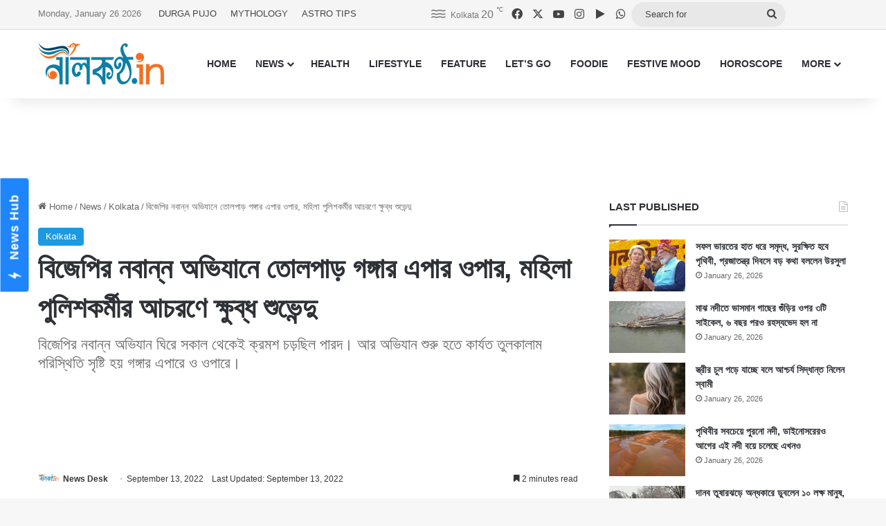

--- FILE ---
content_type: text/html; charset=UTF-8
request_url: https://www.nilkantho.in/bjp-west-bengal-128/
body_size: 28568
content:
<!DOCTYPE html>
<html lang="en" class="" data-skin="light">
<head>
	<meta charset="UTF-8" />
	<link rel="profile" href="https://gmpg.org/xfn/11" />
	
<meta http-equiv='x-dns-prefetch-control' content='on'>
<link rel='dns-prefetch' href='//cdnjs.cloudflare.com' />
<link rel='dns-prefetch' href='//ajax.googleapis.com' />
<link rel='dns-prefetch' href='//fonts.googleapis.com' />
<link rel='dns-prefetch' href='//fonts.gstatic.com' />
<link rel='dns-prefetch' href='//s.gravatar.com' />
<link rel='dns-prefetch' href='//www.google-analytics.com' />
<meta name='robots' content='index, follow, max-image-preview:large, max-snippet:-1, max-video-preview:-1' />

	<!-- This site is optimized with the Yoast SEO Premium plugin v26.8 (Yoast SEO v26.8) - https://yoast.com/product/yoast-seo-premium-wordpress/ -->
	<title>বিজেপির নবান্ন অভিযানে তোলপাড় গঙ্গার এপার ওপার, মহিলা পুলিশকর্মীর আচরণে ক্ষুব্ধ শুভেন্দু</title>
	<meta name="description" content="বিজেপির নবান্ন অভিযান ঘিরে সকাল থেকেই ক্রমশ চড়ছিল পারদ। আর অভিযান শুরু হতে কার্যত তুলকালাম পরিস্থিতি সৃষ্টি হয় গঙ্গার এপারে ও ওপারে।" />
	<link rel="canonical" href="https://www.nilkantho.in/bjp-west-bengal-128/" />
	<meta property="og:locale" content="en_US" />
	<meta property="og:type" content="article" />
	<meta property="og:title" content="বিজেপির নবান্ন অভিযানে তোলপাড় গঙ্গার এপার ওপার, মহিলা পুলিশকর্মীর আচরণে ক্ষুব্ধ শুভেন্দু" />
	<meta property="og:description" content="বিজেপির নবান্ন অভিযান ঘিরে সকাল থেকেই ক্রমশ চড়ছিল পারদ। আর অভিযান শুরু হতে কার্যত তুলকালাম পরিস্থিতি সৃষ্টি হয় গঙ্গার এপারে ও ওপারে।" />
	<meta property="og:url" content="https://www.nilkantho.in/bjp-west-bengal-128/" />
	<meta property="og:site_name" content="nilkantho.in" />
	<meta property="article:publisher" content="https://www.facebook.com/nilkantho.in/" />
	<meta property="article:published_time" content="2022-09-13T12:30:23+00:00" />
	<meta property="og:image" content="https://www.nilkantho.in/wp-content/uploads/2022/09/bjp-west-bengal.jpg" />
	<meta property="og:image:width" content="780" />
	<meta property="og:image:height" content="470" />
	<meta property="og:image:type" content="image/jpeg" />
	<meta name="author" content="News Desk" />
	<meta name="twitter:card" content="summary_large_image" />
	<meta name="twitter:creator" content="@nilkanthodotin" />
	<meta name="twitter:site" content="@nilkanthodotin" />
	<!-- / Yoast SEO Premium plugin. -->


<link rel='dns-prefetch' href='//stats.wp.com' />
<link rel="alternate" type="application/rss+xml" title="nilkantho.in &raquo; Feed" href="https://www.nilkantho.in/feed/" />
<link rel="alternate" type="application/rss+xml" title="nilkantho.in &raquo; Comments Feed" href="https://www.nilkantho.in/comments/feed/" />
<link rel="alternate" type="application/rss+xml" title="nilkantho.in &raquo; বিজেপির নবান্ন অভিযানে তোলপাড় গঙ্গার এপার ওপার, মহিলা পুলিশকর্মীর আচরণে ক্ষুব্ধ শুভেন্দু Comments Feed" href="https://www.nilkantho.in/bjp-west-bengal-128/feed/" />

		<style type="text/css">
			:root{				
			--tie-preset-gradient-1: linear-gradient(135deg, rgba(6, 147, 227, 1) 0%, rgb(155, 81, 224) 100%);
			--tie-preset-gradient-2: linear-gradient(135deg, rgb(122, 220, 180) 0%, rgb(0, 208, 130) 100%);
			--tie-preset-gradient-3: linear-gradient(135deg, rgba(252, 185, 0, 1) 0%, rgba(255, 105, 0, 1) 100%);
			--tie-preset-gradient-4: linear-gradient(135deg, rgba(255, 105, 0, 1) 0%, rgb(207, 46, 46) 100%);
			--tie-preset-gradient-5: linear-gradient(135deg, rgb(238, 238, 238) 0%, rgb(169, 184, 195) 100%);
			--tie-preset-gradient-6: linear-gradient(135deg, rgb(74, 234, 220) 0%, rgb(151, 120, 209) 20%, rgb(207, 42, 186) 40%, rgb(238, 44, 130) 60%, rgb(251, 105, 98) 80%, rgb(254, 248, 76) 100%);
			--tie-preset-gradient-7: linear-gradient(135deg, rgb(255, 206, 236) 0%, rgb(152, 150, 240) 100%);
			--tie-preset-gradient-8: linear-gradient(135deg, rgb(254, 205, 165) 0%, rgb(254, 45, 45) 50%, rgb(107, 0, 62) 100%);
			--tie-preset-gradient-9: linear-gradient(135deg, rgb(255, 203, 112) 0%, rgb(199, 81, 192) 50%, rgb(65, 88, 208) 100%);
			--tie-preset-gradient-10: linear-gradient(135deg, rgb(255, 245, 203) 0%, rgb(182, 227, 212) 50%, rgb(51, 167, 181) 100%);
			--tie-preset-gradient-11: linear-gradient(135deg, rgb(202, 248, 128) 0%, rgb(113, 206, 126) 100%);
			--tie-preset-gradient-12: linear-gradient(135deg, rgb(2, 3, 129) 0%, rgb(40, 116, 252) 100%);
			--tie-preset-gradient-13: linear-gradient(135deg, #4D34FA, #ad34fa);
			--tie-preset-gradient-14: linear-gradient(135deg, #0057FF, #31B5FF);
			--tie-preset-gradient-15: linear-gradient(135deg, #FF007A, #FF81BD);
			--tie-preset-gradient-16: linear-gradient(135deg, #14111E, #4B4462);
			--tie-preset-gradient-17: linear-gradient(135deg, #F32758, #FFC581);

			
					--main-nav-background: #FFFFFF;
					--main-nav-secondry-background: rgba(0,0,0,0.03);
					--main-nav-primary-color: #0088ff;
					--main-nav-contrast-primary-color: #FFFFFF;
					--main-nav-text-color: #2c2f34;
					--main-nav-secondry-text-color: rgba(0,0,0,0.5);
					--main-nav-main-border-color: rgba(0,0,0,0.1);
					--main-nav-secondry-border-color: rgba(0,0,0,0.08);
				
			}
		</style>
	<link rel="alternate" title="oEmbed (JSON)" type="application/json+oembed" href="https://www.nilkantho.in/wp-json/oembed/1.0/embed?url=https%3A%2F%2Fwww.nilkantho.in%2Fbjp-west-bengal-128%2F" />
<link rel="alternate" title="oEmbed (XML)" type="text/xml+oembed" href="https://www.nilkantho.in/wp-json/oembed/1.0/embed?url=https%3A%2F%2Fwww.nilkantho.in%2Fbjp-west-bengal-128%2F&#038;format=xml" />
<meta name="viewport" content="width=device-width, initial-scale=1.0" /><style id='wp-img-auto-sizes-contain-inline-css' type='text/css'>
img:is([sizes=auto i],[sizes^="auto," i]){contain-intrinsic-size:3000px 1500px}
/*# sourceURL=wp-img-auto-sizes-contain-inline-css */
</style>
<style id='wp-emoji-styles-inline-css' type='text/css'>

	img.wp-smiley, img.emoji {
		display: inline !important;
		border: none !important;
		box-shadow: none !important;
		height: 1em !important;
		width: 1em !important;
		margin: 0 0.07em !important;
		vertical-align: -0.1em !important;
		background: none !important;
		padding: 0 !important;
	}
/*# sourceURL=wp-emoji-styles-inline-css */
</style>
<link rel='stylesheet' id='tie-css-base-css' href='https://www.nilkantho.in/wp-content/themes/jannah/assets/css/base.min.css?ver=7.6.4' type='text/css' media='all' />
<link rel='stylesheet' id='tie-css-styles-css' href='https://www.nilkantho.in/wp-content/themes/jannah/assets/css/style.min.css?ver=7.6.4' type='text/css' media='all' />
<link rel='stylesheet' id='tie-css-widgets-css' href='https://www.nilkantho.in/wp-content/themes/jannah/assets/css/widgets.min.css?ver=7.6.4' type='text/css' media='all' />
<link rel='stylesheet' id='tie-css-helpers-css' href='https://www.nilkantho.in/wp-content/themes/jannah/assets/css/helpers.min.css?ver=7.6.4' type='text/css' media='all' />
<link rel='stylesheet' id='tie-fontawesome5-css' href='https://www.nilkantho.in/wp-content/themes/jannah/assets/css/fontawesome.css?ver=7.6.4' type='text/css' media='all' />
<link rel='stylesheet' id='tie-css-shortcodes-css' href='https://www.nilkantho.in/wp-content/themes/jannah/assets/css/plugins/shortcodes.min.css?ver=7.6.4' type='text/css' media='all' />
<link rel='stylesheet' id='tie-css-single-css' href='https://www.nilkantho.in/wp-content/themes/jannah/assets/css/single.min.css?ver=7.6.4' type='text/css' media='all' />
<link rel='stylesheet' id='tie-css-print-css' href='https://www.nilkantho.in/wp-content/themes/jannah/assets/css/print.css?ver=7.6.4' type='text/css' media='print' />
<style id='tie-css-print-inline-css' type='text/css'>
#the-post .entry-content,#the-post .entry-content p{font-size: 20px;}:root:root{--brand-color: #1b98e0;--dark-brand-color: #0066ae;--bright-color: #FFFFFF;--base-color: #2c2f34;}#reading-position-indicator{box-shadow: 0 0 10px rgba( 27,152,224,0.7);}:root:root{--brand-color: #1b98e0;--dark-brand-color: #0066ae;--bright-color: #FFFFFF;--base-color: #2c2f34;}#reading-position-indicator{box-shadow: 0 0 10px rgba( 27,152,224,0.7);}#top-nav,#top-nav .sub-menu,#top-nav .comp-sub-menu,#top-nav .ticker-content,#top-nav .ticker-swipe,.top-nav-boxed #top-nav .topbar-wrapper,.top-nav-dark .top-menu ul,#autocomplete-suggestions.search-in-top-nav{background-color : #f5f5f5;}#top-nav *,#autocomplete-suggestions.search-in-top-nav{border-color: rgba( #000000,0.08);}#top-nav .icon-basecloud-bg:after{color: #f5f5f5;}#top-nav a:not(:hover),#top-nav input,#top-nav #search-submit,#top-nav .fa-spinner,#top-nav .dropdown-social-icons li a span,#top-nav .components > li .social-link:not(:hover) span,#autocomplete-suggestions.search-in-top-nav a{color: #444444;}#top-nav input::-moz-placeholder{color: #444444;}#top-nav input:-moz-placeholder{color: #444444;}#top-nav input:-ms-input-placeholder{color: #444444;}#top-nav input::-webkit-input-placeholder{color: #444444;}#top-nav,.search-in-top-nav{--tie-buttons-color: #1b98e0;--tie-buttons-border-color: #1b98e0;--tie-buttons-text: #FFFFFF;--tie-buttons-hover-color: #007ac2;}#top-nav a:hover,#top-nav .menu li:hover > a,#top-nav .menu > .tie-current-menu > a,#top-nav .components > li:hover > a,#top-nav .components #search-submit:hover,#autocomplete-suggestions.search-in-top-nav .post-title a:hover{color: #1b98e0;}#top-nav,#top-nav .comp-sub-menu,#top-nav .tie-weather-widget{color: #777777;}#autocomplete-suggestions.search-in-top-nav .post-meta,#autocomplete-suggestions.search-in-top-nav .post-meta a:not(:hover){color: rgba( 119,119,119,0.7 );}#top-nav .weather-icon .icon-cloud,#top-nav .weather-icon .icon-basecloud-bg,#top-nav .weather-icon .icon-cloud-behind{color: #777777 !important;}#footer{background-color: #444444;}#site-info{background-color: #ffffff;}#footer .posts-list-counter .posts-list-items li.widget-post-list:before{border-color: #444444;}#footer .timeline-widget a .date:before{border-color: rgba(68,68,68,0.8);}#footer .footer-boxed-widget-area,#footer textarea,#footer input:not([type=submit]),#footer select,#footer code,#footer kbd,#footer pre,#footer samp,#footer .show-more-button,#footer .slider-links .tie-slider-nav span,#footer #wp-calendar,#footer #wp-calendar tbody td,#footer #wp-calendar thead th,#footer .widget.buddypress .item-options a{border-color: rgba(255,255,255,0.1);}#footer .social-statistics-widget .white-bg li.social-icons-item a,#footer .widget_tag_cloud .tagcloud a,#footer .latest-tweets-widget .slider-links .tie-slider-nav span,#footer .widget_layered_nav_filters a{border-color: rgba(255,255,255,0.1);}#footer .social-statistics-widget .white-bg li:before{background: rgba(255,255,255,0.1);}.site-footer #wp-calendar tbody td{background: rgba(255,255,255,0.02);}#footer .white-bg .social-icons-item a span.followers span,#footer .circle-three-cols .social-icons-item a .followers-num,#footer .circle-three-cols .social-icons-item a .followers-name{color: rgba(255,255,255,0.8);}#footer .timeline-widget ul:before,#footer .timeline-widget a:not(:hover) .date:before{background-color: #262626;}#footer .widget-title,#footer .widget-title a:not(:hover){color: #dddddd;}#footer,#footer textarea,#footer input:not([type='submit']),#footer select,#footer #wp-calendar tbody,#footer .tie-slider-nav li span:not(:hover),#footer .widget_categories li a:before,#footer .widget_product_categories li a:before,#footer .widget_layered_nav li a:before,#footer .widget_archive li a:before,#footer .widget_nav_menu li a:before,#footer .widget_meta li a:before,#footer .widget_pages li a:before,#footer .widget_recent_entries li a:before,#footer .widget_display_forums li a:before,#footer .widget_display_views li a:before,#footer .widget_rss li a:before,#footer .widget_display_stats dt:before,#footer .subscribe-widget-content h3,#footer .about-author .social-icons a:not(:hover) span{color: #aaaaaa;}#footer post-widget-body .meta-item,#footer .post-meta,#footer .stream-title,#footer.dark-skin .timeline-widget .date,#footer .wp-caption .wp-caption-text,#footer .rss-date{color: rgba(170,170,170,0.7);}#footer input::-moz-placeholder{color: #aaaaaa;}#footer input:-moz-placeholder{color: #aaaaaa;}#footer input:-ms-input-placeholder{color: #aaaaaa;}#footer input::-webkit-input-placeholder{color: #aaaaaa;}#site-info,#site-info ul.social-icons li a:not(:hover) span{color: #999999;}#footer .site-info a:not(:hover){color: #666666;}
/*# sourceURL=tie-css-print-inline-css */
</style>
<script type="text/javascript" src="https://www.nilkantho.in/wp-includes/js/jquery/jquery.min.js?ver=3.7.1" id="jquery-core-js"></script>
<script type="text/javascript" src="https://www.nilkantho.in/wp-includes/js/jquery/jquery-migrate.min.js?ver=3.4.1" id="jquery-migrate-js"></script>
<link rel="https://api.w.org/" href="https://www.nilkantho.in/wp-json/" /><link rel="alternate" title="JSON" type="application/json" href="https://www.nilkantho.in/wp-json/wp/v2/posts/165676" /><link rel="EditURI" type="application/rsd+xml" title="RSD" href="https://www.nilkantho.in/xmlrpc.php?rsd" />
<meta name="generator" content="WordPress 6.9" />
<link rel='shortlink' href='https://wp.me/p2Hu1q-H6c' />
	<style>img#wpstats{display:none}</style>
		<meta http-equiv="X-UA-Compatible" content="IE=edge"><!-- Begin comScore Tag -->
<script>
  var _comscore = _comscore || [];
  _comscore.push({ c1: "2", c2: "26684424" ,  options: { enableFirstPartyCookie: "false" } });
  (function() {
    var s = document.createElement("script"), el = document.getElementsByTagName("script")[0]; s.async = true;
    s.src = "https://sb.scorecardresearch.com/cs/26684424/beacon.js";
    el.parentNode.insertBefore(s, el);
  })();
</script>
<noscript>
  <img src="https://sb.scorecardresearch.com/p?c1=2&amp;c2=26684424&amp;cv=3.9.1&amp;cj=1">
</noscript>
<!-- End comScore Tag -->

<!-- AdSense code start -->
<script async src="https://pagead2.googlesyndication.com/pagead/js/adsbygoogle.js?client=ca-pub-7642532913222216"
     crossorigin="anonymous"></script>
<!-- AdSense code end -->

<!-- Meta Pixel Code -->
<script>
  !function(f,b,e,v,n,t,s)
  {if(f.fbq)return;n=f.fbq=function(){n.callMethod?
  n.callMethod.apply(n,arguments):n.queue.push(arguments)};
  if(!f._fbq)f._fbq=n;n.push=n;n.loaded=!0;n.version='2.0';
  n.queue=[];t=b.createElement(e);t.async=!0;
  t.src=v;s=b.getElementsByTagName(e)[0];
  s.parentNode.insertBefore(t,s)}(window, document,'script',
  'https://connect.facebook.net/en_US/fbevents.js');
  fbq('init', '1614114688913394');
  fbq('track', 'PageView');
</script>
<noscript><img height="1" width="1" style="display:none"
  src="https://www.facebook.com/tr?id=1614114688913394&ev=PageView&noscript=1"
/></noscript>
<!-- End Meta Pixel Code -->

<!-- Taboola BEN header code start -->
<script type="text/javascript">
  window._taboola = window._taboola || [];
  _taboola.push({article:'auto'});
  !function (e, f, u, i) {
    if (!document.getElementById(i)){
      e.async = 1;
      e.src = u;
      e.id = i;
      f.parentNode.insertBefore(e, f);
    }
  }(document.createElement('script'),
  document.getElementsByTagName('script')[0],
  '//cdn.taboola.com/libtrc/nilkanthoindia2022-nilkanthoindiabengali/loader.js',
  'tb_loader_script');
  if(window.performance && typeof window.performance.mark == 'function')
    {window.performance.mark('tbl_ic');}
</script>
<!-- Taboola BEN header code end -->

<!--iZooto Script Start-->
<script> window._izq = window._izq || []; window._izq.push(["init"]); </script>
<script src="https://cdn.izooto.com/scripts/bb4fbc927d9e2c0bbc5926eae9a11d7ccbfb0205.js"></script>
<!--iZooto Script End-->

<!-- Begin Google News Tag -->
<script async type="application/javascript"
        src="https://news.google.com/swg/js/v1/swg-basic.js"></script>
<script>
  (self.SWG_BASIC = self.SWG_BASIC || []).push( basicSubscriptions => {
    basicSubscriptions.init({
      type: "NewsArticle",
      isPartOfType: ["Product"],
      isPartOfProductId: "CAoiEFM9-W1zIVqPdq9MDk8P5HI:openaccess",
      clientOptions: { theme: "light", lang: "bn" },
    });
  });
</script>
<!-- End Google News Tag -->

<!-- Schema & Structured Data For WP v1.54.2 - -->
<script type="application/ld+json" class="saswp-schema-markup-output">
[{"@context":"https:\/\/schema.org\/","@graph":[{"@context":"https:\/\/schema.org\/","@type":"SiteNavigationElement","@id":"https:\/\/www.nilkantho.in\/#home","name":"HOME","url":"https:\/\/www.nilkantho.in"},{"@context":"https:\/\/schema.org\/","@type":"SiteNavigationElement","@id":"https:\/\/www.nilkantho.in\/#news","name":"NEWS","url":"https:\/\/www.nilkantho.in\/category\/news\/"},{"@context":"https:\/\/schema.org\/","@type":"SiteNavigationElement","@id":"https:\/\/www.nilkantho.in\/#kolkata","name":"KOLKATA","url":"https:\/\/www.nilkantho.in\/category\/news\/kolkata\/"},{"@context":"https:\/\/schema.org\/","@type":"SiteNavigationElement","@id":"https:\/\/www.nilkantho.in\/#state","name":"STATE","url":"https:\/\/www.nilkantho.in\/category\/news\/state\/"},{"@context":"https:\/\/schema.org\/","@type":"SiteNavigationElement","@id":"https:\/\/www.nilkantho.in\/#national","name":"NATIONAL","url":"https:\/\/www.nilkantho.in\/category\/news\/national\/"},{"@context":"https:\/\/schema.org\/","@type":"SiteNavigationElement","@id":"https:\/\/www.nilkantho.in\/#world","name":"WORLD","url":"https:\/\/www.nilkantho.in\/category\/news\/world\/"},{"@context":"https:\/\/schema.org\/","@type":"SiteNavigationElement","@id":"https:\/\/www.nilkantho.in\/#entertainment","name":"ENTERTAINMENT","url":"https:\/\/www.nilkantho.in\/category\/news\/entertainment\/"},{"@context":"https:\/\/schema.org\/","@type":"SiteNavigationElement","@id":"https:\/\/www.nilkantho.in\/#sports","name":"SPORTS","url":"https:\/\/www.nilkantho.in\/category\/news\/sports\/"},{"@context":"https:\/\/schema.org\/","@type":"SiteNavigationElement","@id":"https:\/\/www.nilkantho.in\/#business","name":"BUSINESS","url":"https:\/\/www.nilkantho.in\/category\/news\/business\/"},{"@context":"https:\/\/schema.org\/","@type":"SiteNavigationElement","@id":"https:\/\/www.nilkantho.in\/#scitech","name":"SCITECH","url":"https:\/\/www.nilkantho.in\/category\/news\/scitech\/"},{"@context":"https:\/\/schema.org\/","@type":"SiteNavigationElement","@id":"https:\/\/www.nilkantho.in\/#health","name":"HEALTH","url":"https:\/\/www.nilkantho.in\/category\/health\/"},{"@context":"https:\/\/schema.org\/","@type":"SiteNavigationElement","@id":"https:\/\/www.nilkantho.in\/#lifestyle","name":"LIFESTYLE","url":"https:\/\/www.nilkantho.in\/category\/lifestyle\/"},{"@context":"https:\/\/schema.org\/","@type":"SiteNavigationElement","@id":"https:\/\/www.nilkantho.in\/#feature","name":"FEATURE","url":"https:\/\/www.nilkantho.in\/category\/feature\/"},{"@context":"https:\/\/schema.org\/","@type":"SiteNavigationElement","@id":"https:\/\/www.nilkantho.in\/#lets-go","name":"LET\u2019S GO","url":"https:\/\/www.nilkantho.in\/category\/lets-go\/"},{"@context":"https:\/\/schema.org\/","@type":"SiteNavigationElement","@id":"https:\/\/www.nilkantho.in\/#foodie","name":"FOODIE","url":"https:\/\/www.nilkantho.in\/category\/foodie\/"},{"@context":"https:\/\/schema.org\/","@type":"SiteNavigationElement","@id":"https:\/\/www.nilkantho.in\/#festive-mood","name":"FESTIVE MOOD","url":"https:\/\/www.nilkantho.in\/category\/festive-mood\/"},{"@context":"https:\/\/schema.org\/","@type":"SiteNavigationElement","@id":"https:\/\/www.nilkantho.in\/#horoscope","name":"HOROSCOPE","url":"https:\/\/www.nilkantho.in\/category\/horoscope\/"},{"@context":"https:\/\/schema.org\/","@type":"SiteNavigationElement","@id":"https:\/\/www.nilkantho.in\/#celeb-talk","name":"CELEB TALK","url":"https:\/\/www.nilkantho.in\/category\/celeb-talk\/"},{"@context":"https:\/\/schema.org\/","@type":"SiteNavigationElement","@id":"https:\/\/www.nilkantho.in\/#freeze-frame","name":"FREEZE FRAME","url":"https:\/\/www.nilkantho.in\/category\/freeze-frame\/"},{"@context":"https:\/\/schema.org\/","@type":"SiteNavigationElement","@id":"https:\/\/www.nilkantho.in\/#blog","name":"BLOG","url":"https:\/\/www.nilkantho.in\/category\/blog\/"},{"@context":"https:\/\/schema.org\/","@type":"SiteNavigationElement","@id":"https:\/\/www.nilkantho.in\/#mixed-bag","name":"MIXED BAG","url":"https:\/\/www.nilkantho.in\/category\/mixed-bag\/"}]},

{"@context":"https:\/\/schema.org\/","@type":"BreadcrumbList","@id":"https:\/\/www.nilkantho.in\/bjp-west-bengal-128\/#breadcrumb","itemListElement":[{"@type":"ListItem","position":1,"item":{"@id":"https:\/\/www.nilkantho.in","name":"nilkantho.in"}},{"@type":"ListItem","position":2,"item":{"@id":"https:\/\/www.nilkantho.in\/category\/news\/kolkata\/","name":"Kolkata"}},{"@type":"ListItem","position":3,"item":{"@id":"https:\/\/www.nilkantho.in\/bjp-west-bengal-128\/","name":"\u09ac\u09bf\u099c\u09c7\u09aa\u09bf\u09b0 \u09a8\u09ac\u09be\u09a8\u09cd\u09a8 \u0985\u09ad\u09bf\u09af\u09be\u09a8\u09c7 \u09a4\u09cb\u09b2\u09aa\u09be\u09a1\u09bc \u0997\u0999\u09cd\u0997\u09be\u09b0 \u098f\u09aa\u09be\u09b0 \u0993\u09aa\u09be\u09b0, \u09ae\u09b9\u09bf\u09b2\u09be \u09aa\u09c1\u09b2\u09bf\u09b6\u0995\u09b0\u09cd\u09ae\u09c0\u09b0 \u0986\u099a\u09b0\u09a3\u09c7 \u0995\u09cd\u09b7\u09c1\u09ac\u09cd\u09a7 \u09b6\u09c1\u09ad\u09c7\u09a8\u09cd\u09a6\u09c1"}}]},

{"@context":"https:\/\/schema.org\/","@type":"NewsArticle","@id":"https:\/\/www.nilkantho.in\/bjp-west-bengal-128\/#newsarticle","url":"https:\/\/www.nilkantho.in\/bjp-west-bengal-128\/","headline":"\u09ac\u09bf\u099c\u09c7\u09aa\u09bf\u09b0 \u09a8\u09ac\u09be\u09a8\u09cd\u09a8 \u0985\u09ad\u09bf\u09af\u09be\u09a8\u09c7 \u09a4\u09cb\u09b2\u09aa\u09be\u09a1\u09bc \u0997\u0999\u09cd\u0997\u09be\u09b0 \u098f\u09aa\u09be\u09b0 \u0993\u09aa\u09be\u09b0, \u09ae\u09b9\u09bf\u09b2\u09be \u09aa\u09c1\u09b2\u09bf\u09b6\u0995\u09b0\u09cd\u09ae\u09c0\u09b0 \u0986\u099a\u09b0\u09a3\u09c7 \u0995\u09cd\u09b7\u09c1\u09ac\u09cd\u09a7 \u09b6\u09c1\u09ad\u09c7\u09a8\u09cd\u09a6\u09c1","mainEntityOfPage":"https:\/\/www.nilkantho.in\/bjp-west-bengal-128\/","datePublished":"2022-09-13T18:00:23+05:30","dateModified":"2022-09-13T16:55:39+05:30","description":"\u09ac\u09bf\u099c\u09c7\u09aa\u09bf\u09b0 \u09a8\u09ac\u09be\u09a8\u09cd\u09a8 \u0985\u09ad\u09bf\u09af\u09be\u09a8 \u0998\u09bf\u09b0\u09c7 \u09b8\u0995\u09be\u09b2 \u09a5\u09c7\u0995\u09c7\u0987 \u0995\u09cd\u09b0\u09ae\u09b6 \u099a\u09a1\u09bc\u099b\u09bf\u09b2 \u09aa\u09be\u09b0\u09a6\u0964 \u0986\u09b0 \u0985\u09ad\u09bf\u09af\u09be\u09a8 \u09b6\u09c1\u09b0\u09c1 \u09b9\u09a4\u09c7 \u0995\u09be\u09b0\u09cd\u09af\u09a4 \u09a4\u09c1\u09b2\u0995\u09be\u09b2\u09be\u09ae \u09aa\u09b0\u09bf\u09b8\u09cd\u09a5\u09bf\u09a4\u09bf \u09b8\u09c3\u09b7\u09cd\u099f\u09bf \u09b9\u09df \u0997\u0999\u09cd\u0997\u09be\u09b0 \u098f\u09aa\u09be\u09b0\u09c7 \u0993 \u0993\u09aa\u09be\u09b0\u09c7\u0964","articleSection":"Kolkata","articleBody":"\u09b8\u0995\u09be\u09b2\u09c7 \u09ac\u09c7\u09b6 \u0995\u09df\u09c7\u0995 \u099c\u09be\u09df\u0997\u09be \u09a5\u09c7\u0995\u09c7 \u0985\u09ad\u09bf\u09af\u09cb\u0997 \u0986\u09b8\u099b\u09bf\u09b2 \u09ac\u09bf\u099c\u09c7\u09aa\u09bf \u0995\u09b0\u09cd\u09ae\u09c0\u09a6\u09c7\u09b0 \u09ac\u09be\u09a7\u09be \u09a6\u09c7\u0993\u09df\u09be\u09b0\u0964 \u09ac\u09bf\u099c\u09c7\u09aa\u09bf\u09b0 \u09a8\u09ac\u09be\u09a8\u09cd\u09a8 \u0985\u09ad\u09bf\u09af\u09be\u09a8 \u0998\u09bf\u09b0\u09c7 \u09a4\u09be\u0987 \u09ae\u09c7\u0998\u09b2\u09be \u09a6\u09bf\u09a8\u09c7\u09b0 \u09b8\u0995\u09be\u09b2 \u09a5\u09c7\u0995\u09c7\u0987 \u099a\u09a1\u09bc\u099b\u09bf\u09b2 \u09aa\u09be\u09b0\u09a6\u0964  \u098f\u09a6\u09bf\u09a8 \u09ac\u09c7\u09b2\u09be \u09b8\u09be\u09a1\u09bc\u09c7 \u09e7\u09e8\u099f\u09be \u09a8\u09be\u0997\u09be\u09a6 \u0986\u09b2\u09bf\u09aa\u09c1\u09b0 \u09aa\u09bf\u099f\u09bf\u098f\u09b8-\u098f\u09b0 \u09b8\u09be\u09ae\u09a8\u09c7 \u098f\u09b8\u09c7 \u09b9\u09be\u099c\u09bf\u09b0 \u09b9\u09a8 \u09ac\u09bf\u09b0\u09cb\u09a7\u09c0 \u09a6\u09b2\u09a8\u09c7\u09a4\u09be \u09b6\u09c1\u09ad\u09c7\u09a8\u09cd\u09a6\u09c1 \u0985\u09a7\u09bf\u0995\u09be\u09b0\u09c0, \u09b8\u09be\u0982\u09b8\u09a6 \u09b2\u0995\u09c7\u099f \u099a\u099f\u09cd\u099f\u09cb\u09aa\u09be\u09a7\u09cd\u09af\u09be\u09df \u0993 \u09ac\u09bf\u099c\u09c7\u09aa\u09bf \u09a8\u09c7\u09a4\u09be \u09b0\u09be\u09b9\u09c1\u09b2 \u09b8\u09bf\u09a8\u09b9\u09be\u0964 \u098f\u0981\u09b0\u09be \u098f\u0997\u09cb\u09a4\u09c7 \u0997\u09c7\u09b2\u09c7 \u09ac\u09cd\u09af\u09be\u09b0\u09bf\u0995\u09c7\u09a1\u09c7\u09b0 \u09ae\u09c1\u0996\u09c7 \u09aa\u09a1\u09bc\u09c7\u09a8\u0964  \u09b8\u09c7\u0996\u09be\u09a8\u09c7 \u09b6\u09c1\u09ad\u09c7\u09a8\u09cd\u09a6\u09c1 \u0985\u09a7\u09bf\u0995\u09be\u09b0\u09c0 \u09ac\u09cd\u09af\u09be\u09b0\u09bf\u0995\u09c7\u09a1 \u09ad\u09c7\u0999\u09c7 \u098f\u0997\u09cb\u09a4\u09c7 \u0997\u09c7\u09b2\u09c7 \u09aa\u09c1\u09b2\u09bf\u09b6\u09c7\u09b0 \u09b8\u0999\u09cd\u0997\u09c7 \u09ac\u099a\u09b8\u09be \u09ac\u09be\u0981\u09a7\u09c7\u0964 \u098f\u0995 \u09ae\u09b9\u09bf\u09b2\u09be \u09aa\u09c1\u09b2\u09bf\u09b6\u0995\u09b0\u09cd\u09ae\u09c0 \u09a4\u09be\u0981\u0995\u09c7 \u09b8\u09cd\u09aa\u09b0\u09cd\u09b6 \u0995\u09b0\u09be\u0995\u09c7 \u0995\u09c7\u09a8\u09cd\u09a6\u09cd\u09b0 \u0995\u09b0\u09c7 \u0995\u09cd\u09b7\u09cb\u09ad\u09c7 \u09ab\u09c7\u099f\u09c7 \u09aa\u09a1\u09bc\u09c7\u09a8 \u09b6\u09c1\u09ad\u09c7\u09a8\u09cd\u09a6\u09c1 \u0985\u09a7\u09bf\u0995\u09be\u09b0\u09c0\u0964  \u098f\u0995 \u0989\u099a\u09cd\u099a\u09aa\u09a6\u09b8\u09cd\u09a5 \u09aa\u09c1\u09b2\u09bf\u09b6 \u0986\u09a7\u09bf\u0995\u09be\u09b0\u09bf\u0995\u09c7\u09b0 \u09ae\u09a7\u09cd\u09af\u09b8\u09cd\u09a5\u09a4\u09be\u09df \u09b6\u09c1\u09ad\u09c7\u09a8\u09cd\u09a6\u09c1 \u0985\u09a7\u09bf\u0995\u09be\u09b0\u09c0\u0995\u09c7 \u09b6\u09be\u09a8\u09cd\u09a4 \u0995\u09b0\u09c7 \u09aa\u09b0\u09c7 \u0997\u09cd\u09b0\u09c7\u09ab\u09a4\u09be\u09b0 \u0995\u09b0\u09be \u09b9\u09df\u0964 \u09ab\u09b2\u09c7 \u09a8\u09ac\u09be\u09a8\u09cd\u09a8 \u0985\u09ad\u09bf\u09af\u09be\u09a8 \u09b6\u09c1\u09b0\u09c1\u09b0 \u0986\u0997\u09c7\u0987 \u0997\u09cd\u09b0\u09c7\u09ab\u09a4\u09be\u09b0 \u09b9\u09a8 \u09ac\u09bf\u099c\u09c7\u09aa\u09bf\u09b0 \u09e9 \u09a8\u09c7\u09a4\u09be \u09b6\u09c1\u09ad\u09c7\u09a8\u09cd\u09a6\u09c1 \u0985\u09a7\u09bf\u0995\u09be\u09b0\u09c0, \u09b0\u09be\u09b9\u09c1\u09b2 \u09b8\u09bf\u09a8\u09b9\u09be \u098f\u09ac\u0982 \u09b2\u0995\u09c7\u099f \u099a\u099f\u09cd\u099f\u09cb\u09aa\u09be\u09a7\u09cd\u09af\u09be\u09df\u0964  \u09b8\u09be\u0981\u09a4\u09b0\u09be\u0997\u09be\u099b\u09bf\u09b0 \u09a6\u09bf\u0995 \u09a5\u09c7\u0995\u09c7 \u09a8\u09ac\u09be\u09a8\u09cd\u09a8\u09ae\u09c1\u0996\u09c0 \u09ae\u09bf\u099b\u09bf\u09b2\u099f\u09bf\u0987 \u09aa\u09cd\u09b0\u09a5\u09ae\u09c7 \u09b6\u09c1\u09b0\u09c1 \u09b9\u09df\u0964 \u09a8\u09c7\u09a4\u09c3\u09a4\u09cd\u09ac\u09c7 \u099b\u09bf\u09b2\u09c7\u09a8 \u09b8\u09cc\u09ae\u09bf\u09a4\u09cd\u09b0 \u0996\u09be\u0981\u0964 \u09ae\u09bf\u099b\u09bf\u09b2 \u0997\u09be\u09b0\u09cd\u09a1\u09b0\u09c7\u09b2\u09c7 \u098f\u09b8\u09c7 \u09a7\u09be\u0995\u09cd\u0995\u09be \u09a6\u09bf\u09a4\u09c7 \u09b6\u09c1\u09b0\u09c1 \u0995\u09b0\u09b2\u09c7 \u09aa\u09c1\u09b2\u09bf\u09b6 \u09aa\u09cd\u09b0\u09a5\u09ae\u09c7 \u099c\u09b2 \u0995\u09be\u09ae\u09be\u09a8 \u099a\u09be\u09b2\u09be\u09df\u0964 \u09a4\u09be\u09a4\u09c7 \u09ad\u09bf\u09a1\u09bc \u099b\u09a4\u09cd\u09b0\u09ad\u0999\u09cd\u0997 \u09b9\u09df\u0964 \u098f\u09b0\u09aa\u09b0 \u0995\u09be\u0981\u09a6\u09be\u09a8\u09c7 \u0997\u09cd\u09af\u09be\u09b8 \u099b\u09c1\u0981\u09a1\u09bc\u09a4\u09c7 \u09b6\u09c1\u09b0\u09c1 \u0995\u09b0\u09c7 \u09aa\u09c1\u09b2\u09bf\u09b6\u0964  \u09b2\u09be\u09a0\u09bf \u09b9\u09be\u09a4\u09c7 \u09aa\u09c1\u09b2\u09bf\u09b6 \u098f\u0997\u09cb\u09a4\u09c7 \u09b6\u09c1\u09b0\u09c1 \u0995\u09b0\u09c7 \u09ac\u09bf\u099c\u09c7\u09aa\u09bf \u0995\u09b0\u09cd\u09ae\u09c0\u09a6\u09c7\u09b0 \u09a6\u09bf\u0995\u09c7\u0964 \u0995\u09b0\u09cd\u09ae\u09c0\u09b0\u09be \u09aa\u09bf\u099b\u09c1 \u09b9\u099f\u09b2\u09c7\u0993 \u09aa\u09c1\u09b2\u09bf\u09b6\u0995\u09c7 \u09b2\u0995\u09cd\u09b7\u09cd\u09af \u0995\u09b0\u09c7 \u099a\u09b2\u09a4\u09c7 \u09a5\u09be\u0995\u09c7 \u09b2\u09be\u0997\u09be\u09a4\u09be\u09b0 \u0987\u099f \u09ac\u09c3\u09b7\u09cd\u099f\u09bf, \u0995\u09be\u099a\u09c7\u09b0 \u09ac\u09cb\u09a4\u09b2 \u09ac\u09c3\u09b7\u09cd\u099f\u09bf\u0964  \u098f\u09b0 \u09ae\u09a7\u09cd\u09af\u09c7\u0987 \u0995\u09df\u09c7\u0995\u099f\u09bf \u09ac\u09cb\u09ae\u09be \u09aa\u09a1\u09bc\u09be\u09b0 \u0986\u0993\u09df\u09be\u099c \u09aa\u09be\u0993\u09df\u09be \u09af\u09be\u09df\u0964 \u09aa\u09c1\u09b2\u09bf\u09b6 \u09b8\u09be\u0981\u09a4\u09b0\u09be\u0997\u09be\u099b\u09bf\u09a4\u09c7 \u0995\u09bf\u099b\u09c1\u099f\u09be \u09aa\u09cd\u09b0\u09be\u09a5\u09ae\u09bf\u0995\u09ad\u09be\u09ac\u09c7 \u09ac\u09bf\u099c\u09c7\u09aa\u09bf \u0995\u09b0\u09cd\u09ae\u09c0\u09a6\u09c7\u09b0 \u09aa\u09bf\u099b\u09c1 \u09a0\u09c7\u09b2\u09c7 \u09a6\u09bf\u09a4\u09c7 \u09b8\u0995\u09cd\u09b7\u09ae \u09b9\u09b2\u09c7\u0993 \u09aa\u09b0\u09c7 \u09b8\u09be\u0981\u09a4\u09b0\u09be\u0997\u09be\u099b\u09bf \u09b8\u09cd\u099f\u09c7\u09b6\u09a8\u09c7\u09b0 \u09a6\u09bf\u0995 \u09a5\u09c7\u0995\u09c7 \u09b0\u09c7\u09b2\u09c7\u09b0 \u09aa\u09be\u09a5\u09b0 \u0986\u09b0 \u09b0\u09be\u09b8\u09cd\u09a4\u09be\u09b0 \u09a6\u09bf\u0995 \u09a5\u09c7\u0995\u09c7 \u0987\u099f \u09ac\u09c3\u09b7\u09cd\u099f\u09bf \u099a\u09b2\u09a4\u09c7\u0987 \u09a5\u09be\u0995\u09c7\u0964  \u098f\u0995\u099f\u09be \u09b8\u09ae\u09df \u098f\u09ae\u09a8\u0993 \u09a6\u09c7\u0996\u09be \u09af\u09be\u09df \u09aa\u09c1\u09b2\u09bf\u09b6 \u0995\u09bf\u099b\u09c1\u099f\u09be \u099b\u09c1\u099f\u09c7 \u09aa\u09bf\u099b\u09c1 \u09b9\u09a0\u09a4\u09c7 \u09ac\u09be\u09a7\u09cd\u09af \u09b9\u09df\u0964 \u09b8\u09be\u0981\u09a4\u09b0\u09be\u0997\u09be\u099b\u09bf\u09a4\u09c7 \u0995\u09bf\u09a8\u09cd\u09a4\u09c1 \u09ac\u09bf\u099c\u09c7\u09aa\u09bf \u0995\u09b0\u09cd\u09ae\u09c0\u09a6\u09c7\u09b0 \u09a6\u09be\u09aa\u099f \u0985\u09ac\u09cd\u09af\u09be\u09b9\u09a4 \u09a5\u09be\u0995\u09c7 \u09ac\u09bf\u0995\u09c7\u09b2 \u09aa\u09b0\u09cd\u09af\u09a8\u09cd\u09a4\u0964 \u098f\u0996\u09be\u09a8\u09c7 \u0995\u09be\u09b0\u09cd\u09af\u09a4 \u09a8\u09bf\u09df\u09a8\u09cd\u09a4\u09cd\u09b0\u09a3 \u09aa\u09be\u0993\u09df\u09be \u09ae\u09c1\u09b6\u0995\u09bf\u09b2 \u09b9\u09df \u09aa\u09c1\u09b2\u09bf\u09b6\u09c7\u09b0 \u099c\u09a8\u09cd\u09af\u0964  \u09a8\u09ac\u09be\u09a8\u09cd\u09a8\u09ae\u09c1\u0996\u09c0 \u0985\u09a8\u09cd\u09af \u098f\u0995\u099f\u09bf \u09ae\u09bf\u099b\u09bf\u09b2 \u09a6\u09c1\u09aa\u09c1\u09b0 \u09e7\u099f\u09be\u09b0 \u09aa\u09b0 \u09ac\u09bf\u099c\u09c7\u09aa\u09bf\u09b0 \u09b0\u09be\u099c\u09cd\u09af \u09b8\u09ad\u09be\u09aa\u09a4\u09bf \u09b8\u09c1\u0995\u09be\u09a8\u09cd\u09a4 \u09ae\u099c\u09c1\u09ae\u09a6\u09be\u09b0\u09c7\u09b0 \u09a8\u09c7\u09a4\u09c3\u09a4\u09cd\u09ac\u09c7 \u09b9\u09be\u0993\u09a1\u09bc\u09be \u09ae\u09df\u09a6\u09be\u09a8\u09c7\u09b0 \u09a6\u09bf\u0995\u09c7 \u098f\u0997\u09cb\u09a4\u09c7 \u09a5\u09be\u0995\u09c7\u0964 \u09b8\u09c7\u0996\u09be\u09a8\u09c7\u0993 \u099b\u09bf\u09b2 \u09ac\u09cd\u09af\u09be\u09b0\u09bf\u0995\u09c7\u09a1\u0964  \u09ac\u09cd\u09af\u09be\u09b0\u09bf\u0995\u09c7\u09a1\u09c7 \u09a7\u09be\u0995\u09cd\u0995\u09be \u09b6\u09c1\u09b0\u09c1 \u09b9\u09a4\u09c7\u0987 \u098f\u0996\u09be\u09a8\u09c7\u0993 \u098f\u0995\u0987 \u09aa\u09a6\u09cd\u09a7\u09a4\u09bf \u09ae\u09c7\u09a8\u09c7 \u09aa\u09cd\u09b0\u09a5\u09ae\u09c7 \u099c\u09b2 \u0995\u09be\u09ae\u09be\u09a8 \u098f\u09ac\u0982 \u09a4\u09be\u09b0\u09aa\u09b0 \u0995\u09be\u0981\u09a6\u09be\u09a8\u09c7 \u0997\u09cd\u09af\u09be\u09b8\u09c7\u09b0 \u09b6\u09c7\u09b2 \u09ab\u09be\u099f\u09be\u09df \u09aa\u09c1\u09b2\u09bf\u09b6\u0964 \u09aa\u09cd\u09b0\u099a\u09c1\u09b0 \u09b2\u09be\u09a0\u09bf\u099a\u09be\u09b0\u09cd\u099c \u09b9\u09a4\u09c7 \u09a5\u09be\u0995\u09c7\u0964  \u09ac\u09bf\u099c\u09c7\u09aa\u09bf \u0995\u09b0\u09cd\u09ae\u09c0\u09b0\u09be \u09ac\u09c7\u09b6 \u0995\u09bf\u099b\u09c1\u099f\u09be \u09b8\u09ae\u09df \u09b8\u09be\u09ae\u09a8\u09c7\u09b0 \u09a6\u09bf\u0995\u09c7 \u099c\u09cb\u09b0 \u0995\u09b0\u09c7 \u098f\u0997\u09cb\u09a8\u09cb\u09b0 \u099a\u09c7\u09b7\u09cd\u099f\u09be \u099a\u09be\u09b2\u09be\u09b2\u09c7\u0993 \u0985\u09ac\u09b6\u09c7\u09b7\u09c7 \u09aa\u09bf\u099b\u09c1 \u09b9\u099f\u09c7\u09a8\u0964 \u09a4\u09ac\u09c7 \u09aa\u09c1\u09b2\u09bf\u09b6\u0995\u09c7 \u09b2\u0995\u09cd\u09b7\u09cd\u09af \u0995\u09b0\u09c7 \u098f\u0996\u09be\u09a8\u09c7 \u0987\u099f \u09ac\u09c3\u09b7\u09cd\u099f\u09bf \u099a\u09b2\u09a4\u09c7 \u09a5\u09be\u0995\u09c7\u0964  \u098f\u0996\u09be\u09a8\u09c7 \u0985\u09ac\u09b8\u09cd\u09a5\u09be\u09a8\u09c7 \u09ac\u09b8\u09c7 \u09aa\u09a1\u09bc\u09c7\u09a8 \u099c\u09b2 \u0995\u09be\u09ae\u09be\u09a8\u09c7 \u09ad\u09bf\u099c\u09c7 \u09af\u09be\u0993\u09df\u09be \u09b8\u09c1\u0995\u09be\u09a8\u09cd\u09a4 \u09ae\u099c\u09c1\u09ae\u09a6\u09be\u09b0\u0964 \u09b8\u0999\u09cd\u0997\u09c7 \u099b\u09bf\u09b2\u09c7\u09a8 \u09ac\u09bf\u099c\u09c7\u09aa\u09bf \u09a8\u09c7\u09a4\u09cd\u09b0\u09c0 \u0985\u0997\u09cd\u09a8\u09bf\u09ae\u09bf\u09a4\u09cd\u09b0\u09be \u09aa\u09b2\u0964  \u09a4\u09be\u0981\u09b0\u09be \u09b8\u09be\u09ab \u099c\u09be\u09a8\u09be\u09a8 \u09aa\u09c1\u09b2\u09bf\u09b6 \u0995\u09ae\u09bf\u09b6\u09a8\u09be\u09b0\u0995\u09c7 \u098f\u09b8\u09c7 \u09a4\u09be\u0981\u09a6\u09c7\u09b0 \u0997\u09cd\u09b0\u09c7\u09ab\u09a4\u09be\u09b0 \u0995\u09b0\u09a4\u09c7 \u09b9\u09ac\u09c7, \u09a4\u09ac\u09c7\u0987 \u09a4\u09be\u0981\u09b0\u09be \u0985\u09ac\u09b8\u09cd\u09a5\u09be\u09a8 \u09a5\u09c7\u0995\u09c7 \u0989\u09a0\u09ac\u09c7\u09a8\u0964 \u098f\u09ad\u09be\u09ac\u09c7 \u09ac\u09c7\u09b6 \u0995\u09bf\u099b\u09c1\u099f\u09be \u09b8\u09ae\u09df \u0995\u09be\u099f\u09be\u09b0 \u09aa\u09b0 \u09a4\u09be\u0981\u09a6\u09c7\u09b0 \u0997\u09cd\u09b0\u09c7\u09ab\u09a4\u09be\u09b0 \u0995\u09b0\u09c7 \u09aa\u09c1\u09b2\u09bf\u09b6\u0964  \u09ac\u09bf\u099c\u09c7\u09aa\u09bf\u09b0 \u09aa\u09cd\u09b0\u09be\u0995\u09cd\u09a4\u09a8 \u09b0\u09be\u099c\u09cd\u09af \u09b8\u09ad\u09be\u09aa\u09a4\u09bf \u09a6\u09bf\u09b2\u09c0\u09aa \u0998\u09cb\u09b7\u09c7\u09b0 \u09a8\u09c7\u09a4\u09c3\u09a4\u09cd\u09ac\u09c7 \u098f\u0995\u099f\u09bf \u09ae\u09bf\u099b\u09bf\u09b2 \u098f\u0997\u09cb\u09df \u098f\u09ae\u099c\u09bf \u09b0\u09cb\u09a1 \u09b9\u09df\u09c7 \u09b9\u09be\u0993\u09a1\u09bc\u09be \u09ac\u09cd\u09b0\u09bf\u099c\u09c7\u09b0 \u09a6\u09bf\u0995\u09c7\u0964 \u09ae\u09bf\u099b\u09bf\u09b2 \u09b9\u09be\u0993\u09a1\u09bc\u09be \u09ac\u09cd\u09b0\u09bf\u099c\u09c7\u09b0 \u0995\u09be\u099b\u09be\u0995\u09be\u099b\u09bf \u09aa\u09cc\u0981\u099b\u09a4\u09c7 \u09b8\u09c7\u0996\u09be\u09a8\u09c7\u0993 \u09aa\u09c1\u09b2\u09bf\u09b6 \u09ac\u09be\u09a7\u09be \u09a6\u09c7\u09df\u0964 \u09b6\u09c1\u09b0\u09c1 \u09b9\u09df \u09aa\u09c1\u09b2\u09bf\u09b6 \u0993 \u09ac\u09bf\u099c\u09c7\u09aa\u09bf \u0995\u09b0\u09cd\u09ae\u09c0 \u09b8\u09ae\u09b0\u09cd\u09a5\u0995\u09a6\u09c7\u09b0 \u0996\u09a3\u09cd\u09a1\u09af\u09c1\u09a6\u09cd\u09a7\u0964  \u098f\u0996\u09be\u09a8\u09c7\u0993 \u09aa\u09b0\u09bf\u09b8\u09cd\u09a5\u09bf\u09a4\u09bf \u09b0\u09c0\u09a4\u09bf\u09ae\u09a4 \u0985\u0997\u09cd\u09a8\u09bf\u0997\u09b0\u09cd\u09ad \u09b9\u09df\u09c7 \u0993\u09a0\u09c7\u0964 \u098f\u0995\u09a6\u09bf\u0995 \u09a5\u09c7\u0995\u09c7 \u09af\u09c7\u09ae\u09a8 \u09aa\u09c1\u09b2\u09bf\u09b6\u09c7\u09b0 \u09a6\u09bf\u0995\u09c7 \u098f\u09b2\u09cb\u09aa\u09be\u09a5\u09be\u09dc\u09bf \u0987\u099f \u09aa\u09be\u09a5\u09b0 \u0989\u09a1\u09bc\u09c7 \u0986\u09b8\u099b\u09bf\u09b2, \u09a4\u09c7\u09ae\u09a8\u0987 \u09aa\u09be\u09b2\u09cd\u099f\u09be \u09aa\u09c1\u09b2\u09bf\u09b6\u0993 \u099c\u09a8\u09a4\u09be\u0995\u09c7 \u099b\u09a4\u09cd\u09b0\u09ad\u0999\u09cd\u0997 \u0995\u09b0\u09a4\u09c7 \u098f\u09b2\u09cb\u09aa\u09be\u09a5\u09be\u09dc\u09bf \u09b2\u09be\u09a0\u09bf\u099a\u09be\u09b0\u09cd\u099c \u09b6\u09c1\u09b0\u09c1 \u0995\u09b0\u09c7\u0964 \u09aa\u09bf\u099b\u09c1 \u09b9\u09a0\u09a4\u09c7 \u09a5\u09be\u0995\u09be \u099c\u09a8\u09a4\u09be \u09aa\u09c1\u09b2\u09bf\u09b6\u09c7\u09b0 \u098f\u0995\u099f\u09bf \u0997\u09be\u09a1\u09bc\u09bf\u09a4\u09c7 \u0986\u0997\u09c1\u09a8 \u09a7\u09b0\u09bf\u09df\u09c7 \u09a6\u09c7\u09df\u0964  \u09ac\u09a1\u09bc\u09ac\u09be\u099c\u09be\u09b0 \u099a\u09a4\u09cd\u09ac\u09b0\u09c7 \u09ac\u09c7\u09b6 \u0995\u09bf\u099b\u09c1 \u09a6\u09cb\u0995\u09be\u09a8 \u0996\u09cb\u09b2\u09be \u09b9\u09b2\u09c7\u0993 \u098f\u09b8\u09ac \u09a6\u09c7\u0996\u09c7 \u09ac\u09cd\u09af\u09ac\u09b8\u09be\u09df\u09c0\u09b0\u09be \u09a6\u09cb\u0995\u09be\u09a8 \u09a6\u09cd\u09b0\u09c1\u09a4 \u09ac\u09a8\u09cd\u09a7 \u0995\u09b0\u09c7 \u09aa\u09be\u09b2\u09be\u09a8\u0964 \u098f\u0996\u09be\u09a8\u09c7 \u0996\u09a3\u09cd\u09a1\u09af\u09c1\u09a6\u09cd\u09a7\u09c7 \u0986\u09b9\u09a4 \u09b9\u09a8 \u09ac\u09bf\u099c\u09c7\u09aa\u09bf \u0995\u09be\u0989\u09a8\u09cd\u09b8\u09bf\u09b2\u09b0 \u09ae\u09c0\u09a8\u09be\u09a6\u09c7\u09ac\u09c0 \u09aa\u09c1\u09b0\u09cb\u09b9\u09bf\u09a4\u0964 \u09a4\u09be\u0981\u0995\u09c7 \u09b9\u09be\u09b8\u09aa\u09be\u09a4\u09be\u09b2\u09c7 \u09a8\u09bf\u09df\u09c7 \u09af\u09c7\u09a4\u09c7 \u09b9\u09df\u0964 \u098f\u09a6\u09bf\u09a8 \u0995\u09bf\u09a8\u09cd\u09a4\u09c1 \u09ac\u09bf\u09ad\u09bf\u09a8\u09cd\u09a8 \u09aa\u09cd\u09b0\u09be\u09a8\u09cd\u09a4\u09c7\u0987 \u09ac\u09bf\u099c\u09c7\u09aa\u09bf \u0995\u09b0\u09cd\u09ae\u09c0\u09b0\u09be \u09af\u09c7\u09ae\u09a8 \u0986\u09b9\u09a4 \u09b9\u09df\u09c7\u099b\u09c7\u09a8, \u09a4\u09c7\u09ae\u09a8\u0987 \u09ac\u09b9\u09c1 \u09aa\u09c1\u09b2\u09bf\u09b6 \u0995\u09b0\u09cd\u09ae\u09c0 \u09b0\u0995\u09cd\u09a4\u09be\u0995\u09cd\u09a4 \u09b9\u09df\u09c7\u099b\u09c7\u09a8\u0964  \u09ac\u09bf\u099c\u09c7\u09aa\u09bf\u09b0 \u09b0\u09be\u099c\u09cd\u09af \u09b8\u09a6\u09b0 \u0995\u09be\u09b0\u09cd\u09af\u09be\u09b2\u09df \u09ae\u09c1\u09b0\u09b2\u09c0\u09a7\u09b0 \u09b8\u09c7\u09a8 \u09b2\u09c7\u09a8\u09c7\u09b0 \u09ae\u09c1\u0996\u09c7\u0993 \u098f\u09a6\u09bf\u09a8 \u09aa\u09b0\u09bf\u09b8\u09cd\u09a5\u09bf\u09a4\u09bf \u0989\u09a4\u09cd\u09a4\u09aa\u09cd\u09a4 \u09b9\u09df\u09c7 \u0993\u09a0\u09c7\u0964 \u09aa\u09c1\u09b2\u09bf\u09b6\u09c7\u09b0 \u09b8\u0999\u09cd\u0997\u09c7 \u0997\u09b2\u09bf\u09b0 \u09ae\u09c1\u0996\u09c7 \u09ac\u09bf\u099c\u09c7\u09aa\u09bf \u0995\u09b0\u09cd\u09ae\u09c0\u09a6\u09c7\u09b0 \u09b8\u0999\u09cd\u0997\u09c7 \u09a7\u09b8\u09cd\u09a4\u09be\u09a7\u09b8\u09cd\u09a4\u09bf \u09b6\u09c1\u09b0\u09c1 \u09b9\u09df\u0964 \u09aa\u09c1\u09b2\u09bf\u09b6 \u09ae\u09c3\u09a6\u09c1 \u09b2\u09be\u09a0\u09bf\u099a\u09be\u09b0\u09cd\u099c\u0993 \u0995\u09b0\u09c7\u0964  \u098f\u09a6\u09bf\u09a8 \u09b2\u09be\u09b2\u09ac\u09be\u099c\u09be\u09b0\u09c7\u09b0 \u09b8\u09be\u09ae\u09a8\u09c7\u0993 \u09ac\u09bf\u099c\u09c7\u09aa\u09bf \u0995\u09b0\u09cd\u09ae\u09c0 \u09b8\u09ae\u09b0\u09cd\u09a5\u0995\u09c7\u09b0\u09be \u09b9\u09be\u099c\u09bf\u09b0 \u09b9\u09b2\u09c7 \u09a7\u09b8\u09cd\u09a4\u09be\u09a7\u09b8\u09cd\u09a4\u09bf \u0993 \u09b2\u09be\u09a0\u09bf\u099a\u09be\u09b0\u09cd\u099c \u09b9\u09df\u0964 \u09b8\u09ac \u09ae\u09bf\u09b2\u09bf\u09df\u09c7 \u098f\u09a6\u09bf\u09a8 \u0995\u09bf\u09a8\u09cd\u09a4\u09c1 \u09ac\u09bf\u099c\u09c7\u09aa\u09bf\u09b0 \u09a8\u09ac\u09be\u09a8\u09cd\u09a8 \u0985\u09ad\u09bf\u09af\u09be\u09a8\u09c7 \u0997\u0999\u09cd\u0997\u09be\u09b0 \u098f\u09aa\u09be\u09b0 \u0993\u09aa\u09be\u09b0 \u0989\u09a4\u09cd\u09a4\u09aa\u09cd\u09a4 \u09b9\u09b2, \u09b0\u0995\u09cd\u09a4\u09be\u0995\u09cd\u09a4 \u09b9\u09b2\u0964","keywords":["BJP West Bengal"," Suvendu Adhikari"," "],"name":"\u09ac\u09bf\u099c\u09c7\u09aa\u09bf\u09b0 \u09a8\u09ac\u09be\u09a8\u09cd\u09a8 \u0985\u09ad\u09bf\u09af\u09be\u09a8\u09c7 \u09a4\u09cb\u09b2\u09aa\u09be\u09a1\u09bc \u0997\u0999\u09cd\u0997\u09be\u09b0 \u098f\u09aa\u09be\u09b0 \u0993\u09aa\u09be\u09b0, \u09ae\u09b9\u09bf\u09b2\u09be \u09aa\u09c1\u09b2\u09bf\u09b6\u0995\u09b0\u09cd\u09ae\u09c0\u09b0 \u0986\u099a\u09b0\u09a3\u09c7 \u0995\u09cd\u09b7\u09c1\u09ac\u09cd\u09a7 \u09b6\u09c1\u09ad\u09c7\u09a8\u09cd\u09a6\u09c1","thumbnailUrl":"https:\/\/www.nilkantho.in\/wp-content\/uploads\/2022\/09\/bjp-west-bengal-160x160.jpg","wordCount":"482","timeRequired":"PT2M8S","mainEntity":{"@type":"WebPage","@id":"https:\/\/www.nilkantho.in\/bjp-west-bengal-128\/"},"author":{"@type":"Person","name":"News Desk","description":"\u09a8\u09c0\u09b2\u0995\u09a3\u09cd\u09a0\u09c7 \u09af\u09c7 \u0996\u09ac\u09b0 \u09aa\u09cd\u09b0\u09a4\u09bf\u09a6\u09bf\u09a8 \u09aa\u09b0\u09bf\u09ac\u09c7\u09b6\u09a8 \u0995\u09b0\u09be \u09b9\u099a\u09cd\u099b\u09c7 \u09a4\u09be \u098f\u0995\u099f\u09bf \u09b8\u09ae\u09cd\u09ae\u09bf\u09b2\u09bf\u09a4 \u0995\u09b0\u09cd\u09ae\u09af\u099c\u09cd\u099e\u0964 \u09aa\u09be\u09a0\u0995 \u09aa\u09be\u09a0\u09bf\u0995\u09be\u09b0 \u0995\u09be\u099b\u09c7 \u09b8\u09a0\u09bf\u0995 \u0993 \u09a4\u09a5\u09cd\u09af\u09aa\u09c2\u09b0\u09cd\u09a3 \u0996\u09ac\u09b0 \u09aa\u09cc\u0981\u099b\u09c7 \u09a6\u09c7\u0993\u09df\u09be\u09b0 \u09a6\u09be\u09df\u09ac\u09a6\u09cd\u09a7\u09a4\u09be \u09a5\u09c7\u0995\u09c7 \u09a8\u09c0\u09b2\u0995\u09a3\u09cd\u09a0\u09c7\u09b0 \u098f\u0995\u09be\u09a7\u09bf\u0995 \u09ac\u09bf\u09ad\u09be\u0997 \u09aa\u09cd\u09b0\u09a4\u09bf\u09a8\u09bf\u09df\u09a4 \u0995\u09be\u099c \u0995\u09b0\u09c7 \u099a\u09b2\u09c7\u099b\u09c7\u0964 \u09b8\u09be\u0982\u09ac\u09be\u09a6\u09bf\u0995\u09b0\u09be \u0996\u09ac\u09b0 \u09b8\u0982\u0997\u09cd\u09b0\u09b9 \u0995\u09b0\u099b\u09c7\u09a8\u0964 \u09b8\u09c7\u0987 \u0996\u09ac\u09b0 \u09a8\u09bf\u0989\u099c \u09a1\u09c7\u09b8\u09cd\u0995\u09c7 \u0995\u09b0\u09cd\u09ae\u09b0\u09a4\u09b0\u09be \u09ad\u09be\u09b7\u09be \u09a6\u09bf\u09df\u09c7 \u09b8\u09be\u099c\u09bf\u09df\u09c7 \u09a6\u09bf\u099a\u09cd\u099b\u09c7\u09a8\u0964 \u0996\u09ac\u09b0\u099f\u09bf\u0995\u09c7 \u09b8\u09c1\u09aa\u09be\u09a0\u09cd\u09af \u0995\u09b0\u09c7 \u09a4\u09c1\u09b2\u099b\u09c7\u09a8 \u09a4\u09be\u0981\u09b0\u09be\u0964 \u09b0\u09be\u09b8\u09cd\u09a4\u09be\u09df \u0998\u09c1\u09b0\u09c7 \u09b8\u09cd\u09aa\u099f \u09a5\u09c7\u0995\u09c7 \u099b\u09ac\u09bf \u09a4\u09c1\u09b2\u09c7 \u0986\u09a8\u099b\u09c7\u09a8 \u099a\u09bf\u09a4\u09cd\u09b0\u0997\u09cd\u09b0\u09be\u09b9\u0995\u09b0\u09be\u0964 \u09b8\u09c7\u0987 \u099b\u09ac\u09bf \u09aa\u09cd\u09b0\u09be\u09b8\u0999\u09cd\u0997\u09bf\u0995 \u0996\u09ac\u09b0\u09c7\u09b0 \u09b8\u0999\u09cd\u0997\u09c7 \u09ac\u09cd\u09af\u09ac\u09b9\u09be\u09b0 \u09b9\u099a\u09cd\u099b\u09c7\u0964 \u09af\u09be \u09a8\u09bf\u0996\u09c1\u0981\u09a4\u09ad\u09be\u09ac\u09c7 \u09aa\u09b0\u09bf\u09ac\u09c7\u09b6\u09bf\u09a4 \u09b9\u099a\u09cd\u099b\u09c7 \u09ab\u09cb\u099f\u09cb \u098f\u09a1\u09bf\u099f\u09bf\u0982 \u09ac\u09bf\u09ad\u09be\u0997\u09c7 \u0995\u09b0\u09cd\u09ae\u09b0\u09a4 \u09ab\u09cb\u099f\u09cb \u098f\u09a1\u09bf\u099f\u09b0\u09a6\u09c7\u09b0 \u09aa\u09b0\u09bf\u09b6\u09cd\u09b0\u09ae\u09c7\u09b0 \u09ae\u09a7\u09cd\u09af\u09c7 \u09a6\u09bf\u09df\u09c7\u0964 \u09a8\u09c0\u09b2\u0995\u09a3\u09cd\u09a0.in-\u098f\u09b0 \u0996\u09ac\u09b0, \u0986\u09b0\u09cd\u099f\u09bf\u0995\u09c7\u09b2 \u0993 \u099b\u09ac\u09bf \u09b8\u0982\u09b8\u09cd\u09a5\u09be\u09b0 \u09aa\u09cd\u09b0\u09a7\u09be\u09a8 \u09b8\u09ae\u09cd\u09aa\u09be\u09a6\u0995 \u0995\u09be\u09ae\u09be\u0996\u09cd\u09af\u09be\u09aa\u09cd\u09b0\u09b8\u09be\u09a6 \u09b2\u09be\u09b9\u09be\u09b0 \u09a6\u09cd\u09ac\u09be\u09b0\u09be \u09a8\u09bf\u0996\u09c1\u0981\u09a4 \u09ad\u09be\u09ac\u09c7 \u09af\u09be\u099a\u09be\u0987 \u0995\u09b0\u09ac\u09be\u09b0 \u09aa\u09b0\u0987 \u09aa\u09cd\u09b0\u0995\u09be\u09b6\u09bf\u09a4 \u09b9\u09df\u0964","url":"https:\/\/www.nilkantho.in\/author\/newsdesk\/","sameAs":["https:\/\/www.nilkantho.in"],"image":{"@type":"ImageObject","url":"https:\/\/secure.gravatar.com\/avatar\/d5bc910ea16386b26ed19aa4bc8685e4f85391c2857223ee451553164cf5348c?s=96&d=mm&r=g","height":96,"width":96}},"editor":{"@type":"Person","name":"News Desk","description":"\u09a8\u09c0\u09b2\u0995\u09a3\u09cd\u09a0\u09c7 \u09af\u09c7 \u0996\u09ac\u09b0 \u09aa\u09cd\u09b0\u09a4\u09bf\u09a6\u09bf\u09a8 \u09aa\u09b0\u09bf\u09ac\u09c7\u09b6\u09a8 \u0995\u09b0\u09be \u09b9\u099a\u09cd\u099b\u09c7 \u09a4\u09be \u098f\u0995\u099f\u09bf \u09b8\u09ae\u09cd\u09ae\u09bf\u09b2\u09bf\u09a4 \u0995\u09b0\u09cd\u09ae\u09af\u099c\u09cd\u099e\u0964 \u09aa\u09be\u09a0\u0995 \u09aa\u09be\u09a0\u09bf\u0995\u09be\u09b0 \u0995\u09be\u099b\u09c7 \u09b8\u09a0\u09bf\u0995 \u0993 \u09a4\u09a5\u09cd\u09af\u09aa\u09c2\u09b0\u09cd\u09a3 \u0996\u09ac\u09b0 \u09aa\u09cc\u0981\u099b\u09c7 \u09a6\u09c7\u0993\u09df\u09be\u09b0 \u09a6\u09be\u09df\u09ac\u09a6\u09cd\u09a7\u09a4\u09be \u09a5\u09c7\u0995\u09c7 \u09a8\u09c0\u09b2\u0995\u09a3\u09cd\u09a0\u09c7\u09b0 \u098f\u0995\u09be\u09a7\u09bf\u0995 \u09ac\u09bf\u09ad\u09be\u0997 \u09aa\u09cd\u09b0\u09a4\u09bf\u09a8\u09bf\u09df\u09a4 \u0995\u09be\u099c \u0995\u09b0\u09c7 \u099a\u09b2\u09c7\u099b\u09c7\u0964 \u09b8\u09be\u0982\u09ac\u09be\u09a6\u09bf\u0995\u09b0\u09be \u0996\u09ac\u09b0 \u09b8\u0982\u0997\u09cd\u09b0\u09b9 \u0995\u09b0\u099b\u09c7\u09a8\u0964 \u09b8\u09c7\u0987 \u0996\u09ac\u09b0 \u09a8\u09bf\u0989\u099c \u09a1\u09c7\u09b8\u09cd\u0995\u09c7 \u0995\u09b0\u09cd\u09ae\u09b0\u09a4\u09b0\u09be \u09ad\u09be\u09b7\u09be \u09a6\u09bf\u09df\u09c7 \u09b8\u09be\u099c\u09bf\u09df\u09c7 \u09a6\u09bf\u099a\u09cd\u099b\u09c7\u09a8\u0964 \u0996\u09ac\u09b0\u099f\u09bf\u0995\u09c7 \u09b8\u09c1\u09aa\u09be\u09a0\u09cd\u09af \u0995\u09b0\u09c7 \u09a4\u09c1\u09b2\u099b\u09c7\u09a8 \u09a4\u09be\u0981\u09b0\u09be\u0964 \u09b0\u09be\u09b8\u09cd\u09a4\u09be\u09df \u0998\u09c1\u09b0\u09c7 \u09b8\u09cd\u09aa\u099f \u09a5\u09c7\u0995\u09c7 \u099b\u09ac\u09bf \u09a4\u09c1\u09b2\u09c7 \u0986\u09a8\u099b\u09c7\u09a8 \u099a\u09bf\u09a4\u09cd\u09b0\u0997\u09cd\u09b0\u09be\u09b9\u0995\u09b0\u09be\u0964 \u09b8\u09c7\u0987 \u099b\u09ac\u09bf \u09aa\u09cd\u09b0\u09be\u09b8\u0999\u09cd\u0997\u09bf\u0995 \u0996\u09ac\u09b0\u09c7\u09b0 \u09b8\u0999\u09cd\u0997\u09c7 \u09ac\u09cd\u09af\u09ac\u09b9\u09be\u09b0 \u09b9\u099a\u09cd\u099b\u09c7\u0964 \u09af\u09be \u09a8\u09bf\u0996\u09c1\u0981\u09a4\u09ad\u09be\u09ac\u09c7 \u09aa\u09b0\u09bf\u09ac\u09c7\u09b6\u09bf\u09a4 \u09b9\u099a\u09cd\u099b\u09c7 \u09ab\u09cb\u099f\u09cb \u098f\u09a1\u09bf\u099f\u09bf\u0982 \u09ac\u09bf\u09ad\u09be\u0997\u09c7 \u0995\u09b0\u09cd\u09ae\u09b0\u09a4 \u09ab\u09cb\u099f\u09cb \u098f\u09a1\u09bf\u099f\u09b0\u09a6\u09c7\u09b0 \u09aa\u09b0\u09bf\u09b6\u09cd\u09b0\u09ae\u09c7\u09b0 \u09ae\u09a7\u09cd\u09af\u09c7 \u09a6\u09bf\u09df\u09c7\u0964 \u09a8\u09c0\u09b2\u0995\u09a3\u09cd\u09a0.in-\u098f\u09b0 \u0996\u09ac\u09b0, \u0986\u09b0\u09cd\u099f\u09bf\u0995\u09c7\u09b2 \u0993 \u099b\u09ac\u09bf \u09b8\u0982\u09b8\u09cd\u09a5\u09be\u09b0 \u09aa\u09cd\u09b0\u09a7\u09be\u09a8 \u09b8\u09ae\u09cd\u09aa\u09be\u09a6\u0995 \u0995\u09be\u09ae\u09be\u0996\u09cd\u09af\u09be\u09aa\u09cd\u09b0\u09b8\u09be\u09a6 \u09b2\u09be\u09b9\u09be\u09b0 \u09a6\u09cd\u09ac\u09be\u09b0\u09be \u09a8\u09bf\u0996\u09c1\u0981\u09a4 \u09ad\u09be\u09ac\u09c7 \u09af\u09be\u099a\u09be\u0987 \u0995\u09b0\u09ac\u09be\u09b0 \u09aa\u09b0\u0987 \u09aa\u09cd\u09b0\u0995\u09be\u09b6\u09bf\u09a4 \u09b9\u09df\u0964","url":"https:\/\/www.nilkantho.in\/author\/newsdesk\/","sameAs":["https:\/\/www.nilkantho.in"],"image":{"@type":"ImageObject","url":"https:\/\/secure.gravatar.com\/avatar\/d5bc910ea16386b26ed19aa4bc8685e4f85391c2857223ee451553164cf5348c?s=96&d=mm&r=g","height":96,"width":96}},"publisher":{"@type":"Organization","name":"nilkantho.in","url":"https:\/\/www.nilkantho.in","logo":{"@type":"ImageObject","url":"https:\/\/www.nilkantho.in\/wp-content\/uploads\/2019\/06\/nilkantho-amp.png","width":600,"height":60}},"image":[{"@type":"ImageObject","@id":"https:\/\/www.nilkantho.in\/bjp-west-bengal-128\/#primaryimage","url":"https:\/\/www.nilkantho.in\/wp-content\/uploads\/2022\/09\/bjp-west-bengal-1200x723.jpg","width":"1200","height":"723","caption":"BJP West Bengal"},{"@type":"ImageObject","url":"https:\/\/www.nilkantho.in\/wp-content\/uploads\/2022\/09\/bjp-west-bengal-1200x900.jpg","width":"1200","height":"900","caption":"BJP West Bengal"},{"@type":"ImageObject","url":"https:\/\/www.nilkantho.in\/wp-content\/uploads\/2022\/09\/bjp-west-bengal-1200x675.jpg","width":"1200","height":"675","caption":"BJP West Bengal"},{"@type":"ImageObject","url":"https:\/\/www.nilkantho.in\/wp-content\/uploads\/2022\/09\/bjp-west-bengal-723x723.jpg","width":"723","height":"723","caption":"BJP West Bengal"}]},

{"@context":"https:\/\/schema.org\/","@type":"NewsArticle","@id":"https:\/\/www.nilkantho.in\/bjp-west-bengal-128\/#newsarticle","url":"https:\/\/www.nilkantho.in\/bjp-west-bengal-128\/","headline":"\u09ac\u09bf\u099c\u09c7\u09aa\u09bf\u09b0 \u09a8\u09ac\u09be\u09a8\u09cd\u09a8 \u0985\u09ad\u09bf\u09af\u09be\u09a8\u09c7 \u09a4\u09cb\u09b2\u09aa\u09be\u09a1\u09bc \u0997\u0999\u09cd\u0997\u09be\u09b0 \u098f\u09aa\u09be\u09b0 \u0993\u09aa\u09be\u09b0, \u09ae\u09b9\u09bf\u09b2\u09be \u09aa\u09c1\u09b2\u09bf\u09b6\u0995\u09b0\u09cd\u09ae\u09c0\u09b0 \u0986\u099a\u09b0\u09a3\u09c7 \u0995\u09cd\u09b7\u09c1\u09ac\u09cd\u09a7 \u09b6\u09c1\u09ad\u09c7\u09a8\u09cd\u09a6\u09c1","mainEntityOfPage":"https:\/\/www.nilkantho.in\/bjp-west-bengal-128\/","datePublished":"2022-09-13T18:00:23+05:30","dateModified":"2022-09-13T16:55:39+05:30","description":"\u09ac\u09bf\u099c\u09c7\u09aa\u09bf\u09b0 \u09a8\u09ac\u09be\u09a8\u09cd\u09a8 \u0985\u09ad\u09bf\u09af\u09be\u09a8 \u0998\u09bf\u09b0\u09c7 \u09b8\u0995\u09be\u09b2 \u09a5\u09c7\u0995\u09c7\u0987 \u0995\u09cd\u09b0\u09ae\u09b6 \u099a\u09a1\u09bc\u099b\u09bf\u09b2 \u09aa\u09be\u09b0\u09a6\u0964 \u0986\u09b0 \u0985\u09ad\u09bf\u09af\u09be\u09a8 \u09b6\u09c1\u09b0\u09c1 \u09b9\u09a4\u09c7 \u0995\u09be\u09b0\u09cd\u09af\u09a4 \u09a4\u09c1\u09b2\u0995\u09be\u09b2\u09be\u09ae \u09aa\u09b0\u09bf\u09b8\u09cd\u09a5\u09bf\u09a4\u09bf \u09b8\u09c3\u09b7\u09cd\u099f\u09bf \u09b9\u09df \u0997\u0999\u09cd\u0997\u09be\u09b0 \u098f\u09aa\u09be\u09b0\u09c7 \u0993 \u0993\u09aa\u09be\u09b0\u09c7\u0964","articleSection":"Kolkata","articleBody":"\u09b8\u0995\u09be\u09b2\u09c7 \u09ac\u09c7\u09b6 \u0995\u09df\u09c7\u0995 \u099c\u09be\u09df\u0997\u09be \u09a5\u09c7\u0995\u09c7 \u0985\u09ad\u09bf\u09af\u09cb\u0997 \u0986\u09b8\u099b\u09bf\u09b2 \u09ac\u09bf\u099c\u09c7\u09aa\u09bf \u0995\u09b0\u09cd\u09ae\u09c0\u09a6\u09c7\u09b0 \u09ac\u09be\u09a7\u09be \u09a6\u09c7\u0993\u09df\u09be\u09b0\u0964 \u09ac\u09bf\u099c\u09c7\u09aa\u09bf\u09b0 \u09a8\u09ac\u09be\u09a8\u09cd\u09a8 \u0985\u09ad\u09bf\u09af\u09be\u09a8 \u0998\u09bf\u09b0\u09c7 \u09a4\u09be\u0987 \u09ae\u09c7\u0998\u09b2\u09be \u09a6\u09bf\u09a8\u09c7\u09b0 \u09b8\u0995\u09be\u09b2 \u09a5\u09c7\u0995\u09c7\u0987 \u099a\u09a1\u09bc\u099b\u09bf\u09b2 \u09aa\u09be\u09b0\u09a6\u0964  \u098f\u09a6\u09bf\u09a8 \u09ac\u09c7\u09b2\u09be \u09b8\u09be\u09a1\u09bc\u09c7 \u09e7\u09e8\u099f\u09be \u09a8\u09be\u0997\u09be\u09a6 \u0986\u09b2\u09bf\u09aa\u09c1\u09b0 \u09aa\u09bf\u099f\u09bf\u098f\u09b8-\u098f\u09b0 \u09b8\u09be\u09ae\u09a8\u09c7 \u098f\u09b8\u09c7 \u09b9\u09be\u099c\u09bf\u09b0 \u09b9\u09a8 \u09ac\u09bf\u09b0\u09cb\u09a7\u09c0 \u09a6\u09b2\u09a8\u09c7\u09a4\u09be \u09b6\u09c1\u09ad\u09c7\u09a8\u09cd\u09a6\u09c1 \u0985\u09a7\u09bf\u0995\u09be\u09b0\u09c0, \u09b8\u09be\u0982\u09b8\u09a6 \u09b2\u0995\u09c7\u099f \u099a\u099f\u09cd\u099f\u09cb\u09aa\u09be\u09a7\u09cd\u09af\u09be\u09df \u0993 \u09ac\u09bf\u099c\u09c7\u09aa\u09bf \u09a8\u09c7\u09a4\u09be \u09b0\u09be\u09b9\u09c1\u09b2 \u09b8\u09bf\u09a8\u09b9\u09be\u0964 \u098f\u0981\u09b0\u09be \u098f\u0997\u09cb\u09a4\u09c7 \u0997\u09c7\u09b2\u09c7 \u09ac\u09cd\u09af\u09be\u09b0\u09bf\u0995\u09c7\u09a1\u09c7\u09b0 \u09ae\u09c1\u0996\u09c7 \u09aa\u09a1\u09bc\u09c7\u09a8\u0964  \u09b8\u09c7\u0996\u09be\u09a8\u09c7 \u09b6\u09c1\u09ad\u09c7\u09a8\u09cd\u09a6\u09c1 \u0985\u09a7\u09bf\u0995\u09be\u09b0\u09c0 \u09ac\u09cd\u09af\u09be\u09b0\u09bf\u0995\u09c7\u09a1 \u09ad\u09c7\u0999\u09c7 \u098f\u0997\u09cb\u09a4\u09c7 \u0997\u09c7\u09b2\u09c7 \u09aa\u09c1\u09b2\u09bf\u09b6\u09c7\u09b0 \u09b8\u0999\u09cd\u0997\u09c7 \u09ac\u099a\u09b8\u09be \u09ac\u09be\u0981\u09a7\u09c7\u0964 \u098f\u0995 \u09ae\u09b9\u09bf\u09b2\u09be \u09aa\u09c1\u09b2\u09bf\u09b6\u0995\u09b0\u09cd\u09ae\u09c0 \u09a4\u09be\u0981\u0995\u09c7 \u09b8\u09cd\u09aa\u09b0\u09cd\u09b6 \u0995\u09b0\u09be\u0995\u09c7 \u0995\u09c7\u09a8\u09cd\u09a6\u09cd\u09b0 \u0995\u09b0\u09c7 \u0995\u09cd\u09b7\u09cb\u09ad\u09c7 \u09ab\u09c7\u099f\u09c7 \u09aa\u09a1\u09bc\u09c7\u09a8 \u09b6\u09c1\u09ad\u09c7\u09a8\u09cd\u09a6\u09c1 \u0985\u09a7\u09bf\u0995\u09be\u09b0\u09c0\u0964  \u098f\u0995 \u0989\u099a\u09cd\u099a\u09aa\u09a6\u09b8\u09cd\u09a5 \u09aa\u09c1\u09b2\u09bf\u09b6 \u0986\u09a7\u09bf\u0995\u09be\u09b0\u09bf\u0995\u09c7\u09b0 \u09ae\u09a7\u09cd\u09af\u09b8\u09cd\u09a5\u09a4\u09be\u09df \u09b6\u09c1\u09ad\u09c7\u09a8\u09cd\u09a6\u09c1 \u0985\u09a7\u09bf\u0995\u09be\u09b0\u09c0\u0995\u09c7 \u09b6\u09be\u09a8\u09cd\u09a4 \u0995\u09b0\u09c7 \u09aa\u09b0\u09c7 \u0997\u09cd\u09b0\u09c7\u09ab\u09a4\u09be\u09b0 \u0995\u09b0\u09be \u09b9\u09df\u0964 \u09ab\u09b2\u09c7 \u09a8\u09ac\u09be\u09a8\u09cd\u09a8 \u0985\u09ad\u09bf\u09af\u09be\u09a8 \u09b6\u09c1\u09b0\u09c1\u09b0 \u0986\u0997\u09c7\u0987 \u0997\u09cd\u09b0\u09c7\u09ab\u09a4\u09be\u09b0 \u09b9\u09a8 \u09ac\u09bf\u099c\u09c7\u09aa\u09bf\u09b0 \u09e9 \u09a8\u09c7\u09a4\u09be \u09b6\u09c1\u09ad\u09c7\u09a8\u09cd\u09a6\u09c1 \u0985\u09a7\u09bf\u0995\u09be\u09b0\u09c0, \u09b0\u09be\u09b9\u09c1\u09b2 \u09b8\u09bf\u09a8\u09b9\u09be \u098f\u09ac\u0982 \u09b2\u0995\u09c7\u099f \u099a\u099f\u09cd\u099f\u09cb\u09aa\u09be\u09a7\u09cd\u09af\u09be\u09df\u0964  \u09b8\u09be\u0981\u09a4\u09b0\u09be\u0997\u09be\u099b\u09bf\u09b0 \u09a6\u09bf\u0995 \u09a5\u09c7\u0995\u09c7 \u09a8\u09ac\u09be\u09a8\u09cd\u09a8\u09ae\u09c1\u0996\u09c0 \u09ae\u09bf\u099b\u09bf\u09b2\u099f\u09bf\u0987 \u09aa\u09cd\u09b0\u09a5\u09ae\u09c7 \u09b6\u09c1\u09b0\u09c1 \u09b9\u09df\u0964 \u09a8\u09c7\u09a4\u09c3\u09a4\u09cd\u09ac\u09c7 \u099b\u09bf\u09b2\u09c7\u09a8 \u09b8\u09cc\u09ae\u09bf\u09a4\u09cd\u09b0 \u0996\u09be\u0981\u0964 \u09ae\u09bf\u099b\u09bf\u09b2 \u0997\u09be\u09b0\u09cd\u09a1\u09b0\u09c7\u09b2\u09c7 \u098f\u09b8\u09c7 \u09a7\u09be\u0995\u09cd\u0995\u09be \u09a6\u09bf\u09a4\u09c7 \u09b6\u09c1\u09b0\u09c1 \u0995\u09b0\u09b2\u09c7 \u09aa\u09c1\u09b2\u09bf\u09b6 \u09aa\u09cd\u09b0\u09a5\u09ae\u09c7 \u099c\u09b2 \u0995\u09be\u09ae\u09be\u09a8 \u099a\u09be\u09b2\u09be\u09df\u0964 \u09a4\u09be\u09a4\u09c7 \u09ad\u09bf\u09a1\u09bc \u099b\u09a4\u09cd\u09b0\u09ad\u0999\u09cd\u0997 \u09b9\u09df\u0964 \u098f\u09b0\u09aa\u09b0 \u0995\u09be\u0981\u09a6\u09be\u09a8\u09c7 \u0997\u09cd\u09af\u09be\u09b8 \u099b\u09c1\u0981\u09a1\u09bc\u09a4\u09c7 \u09b6\u09c1\u09b0\u09c1 \u0995\u09b0\u09c7 \u09aa\u09c1\u09b2\u09bf\u09b6\u0964  \u09b2\u09be\u09a0\u09bf \u09b9\u09be\u09a4\u09c7 \u09aa\u09c1\u09b2\u09bf\u09b6 \u098f\u0997\u09cb\u09a4\u09c7 \u09b6\u09c1\u09b0\u09c1 \u0995\u09b0\u09c7 \u09ac\u09bf\u099c\u09c7\u09aa\u09bf \u0995\u09b0\u09cd\u09ae\u09c0\u09a6\u09c7\u09b0 \u09a6\u09bf\u0995\u09c7\u0964 \u0995\u09b0\u09cd\u09ae\u09c0\u09b0\u09be \u09aa\u09bf\u099b\u09c1 \u09b9\u099f\u09b2\u09c7\u0993 \u09aa\u09c1\u09b2\u09bf\u09b6\u0995\u09c7 \u09b2\u0995\u09cd\u09b7\u09cd\u09af \u0995\u09b0\u09c7 \u099a\u09b2\u09a4\u09c7 \u09a5\u09be\u0995\u09c7 \u09b2\u09be\u0997\u09be\u09a4\u09be\u09b0 \u0987\u099f \u09ac\u09c3\u09b7\u09cd\u099f\u09bf, \u0995\u09be\u099a\u09c7\u09b0 \u09ac\u09cb\u09a4\u09b2 \u09ac\u09c3\u09b7\u09cd\u099f\u09bf\u0964  \u098f\u09b0 \u09ae\u09a7\u09cd\u09af\u09c7\u0987 \u0995\u09df\u09c7\u0995\u099f\u09bf \u09ac\u09cb\u09ae\u09be \u09aa\u09a1\u09bc\u09be\u09b0 \u0986\u0993\u09df\u09be\u099c \u09aa\u09be\u0993\u09df\u09be \u09af\u09be\u09df\u0964 \u09aa\u09c1\u09b2\u09bf\u09b6 \u09b8\u09be\u0981\u09a4\u09b0\u09be\u0997\u09be\u099b\u09bf\u09a4\u09c7 \u0995\u09bf\u099b\u09c1\u099f\u09be \u09aa\u09cd\u09b0\u09be\u09a5\u09ae\u09bf\u0995\u09ad\u09be\u09ac\u09c7 \u09ac\u09bf\u099c\u09c7\u09aa\u09bf \u0995\u09b0\u09cd\u09ae\u09c0\u09a6\u09c7\u09b0 \u09aa\u09bf\u099b\u09c1 \u09a0\u09c7\u09b2\u09c7 \u09a6\u09bf\u09a4\u09c7 \u09b8\u0995\u09cd\u09b7\u09ae \u09b9\u09b2\u09c7\u0993 \u09aa\u09b0\u09c7 \u09b8\u09be\u0981\u09a4\u09b0\u09be\u0997\u09be\u099b\u09bf \u09b8\u09cd\u099f\u09c7\u09b6\u09a8\u09c7\u09b0 \u09a6\u09bf\u0995 \u09a5\u09c7\u0995\u09c7 \u09b0\u09c7\u09b2\u09c7\u09b0 \u09aa\u09be\u09a5\u09b0 \u0986\u09b0 \u09b0\u09be\u09b8\u09cd\u09a4\u09be\u09b0 \u09a6\u09bf\u0995 \u09a5\u09c7\u0995\u09c7 \u0987\u099f \u09ac\u09c3\u09b7\u09cd\u099f\u09bf \u099a\u09b2\u09a4\u09c7\u0987 \u09a5\u09be\u0995\u09c7\u0964  \u098f\u0995\u099f\u09be \u09b8\u09ae\u09df \u098f\u09ae\u09a8\u0993 \u09a6\u09c7\u0996\u09be \u09af\u09be\u09df \u09aa\u09c1\u09b2\u09bf\u09b6 \u0995\u09bf\u099b\u09c1\u099f\u09be \u099b\u09c1\u099f\u09c7 \u09aa\u09bf\u099b\u09c1 \u09b9\u09a0\u09a4\u09c7 \u09ac\u09be\u09a7\u09cd\u09af \u09b9\u09df\u0964 \u09b8\u09be\u0981\u09a4\u09b0\u09be\u0997\u09be\u099b\u09bf\u09a4\u09c7 \u0995\u09bf\u09a8\u09cd\u09a4\u09c1 \u09ac\u09bf\u099c\u09c7\u09aa\u09bf \u0995\u09b0\u09cd\u09ae\u09c0\u09a6\u09c7\u09b0 \u09a6\u09be\u09aa\u099f \u0985\u09ac\u09cd\u09af\u09be\u09b9\u09a4 \u09a5\u09be\u0995\u09c7 \u09ac\u09bf\u0995\u09c7\u09b2 \u09aa\u09b0\u09cd\u09af\u09a8\u09cd\u09a4\u0964 \u098f\u0996\u09be\u09a8\u09c7 \u0995\u09be\u09b0\u09cd\u09af\u09a4 \u09a8\u09bf\u09df\u09a8\u09cd\u09a4\u09cd\u09b0\u09a3 \u09aa\u09be\u0993\u09df\u09be \u09ae\u09c1\u09b6\u0995\u09bf\u09b2 \u09b9\u09df \u09aa\u09c1\u09b2\u09bf\u09b6\u09c7\u09b0 \u099c\u09a8\u09cd\u09af\u0964  \u09a8\u09ac\u09be\u09a8\u09cd\u09a8\u09ae\u09c1\u0996\u09c0 \u0985\u09a8\u09cd\u09af \u098f\u0995\u099f\u09bf \u09ae\u09bf\u099b\u09bf\u09b2 \u09a6\u09c1\u09aa\u09c1\u09b0 \u09e7\u099f\u09be\u09b0 \u09aa\u09b0 \u09ac\u09bf\u099c\u09c7\u09aa\u09bf\u09b0 \u09b0\u09be\u099c\u09cd\u09af \u09b8\u09ad\u09be\u09aa\u09a4\u09bf \u09b8\u09c1\u0995\u09be\u09a8\u09cd\u09a4 \u09ae\u099c\u09c1\u09ae\u09a6\u09be\u09b0\u09c7\u09b0 \u09a8\u09c7\u09a4\u09c3\u09a4\u09cd\u09ac\u09c7 \u09b9\u09be\u0993\u09a1\u09bc\u09be \u09ae\u09df\u09a6\u09be\u09a8\u09c7\u09b0 \u09a6\u09bf\u0995\u09c7 \u098f\u0997\u09cb\u09a4\u09c7 \u09a5\u09be\u0995\u09c7\u0964 \u09b8\u09c7\u0996\u09be\u09a8\u09c7\u0993 \u099b\u09bf\u09b2 \u09ac\u09cd\u09af\u09be\u09b0\u09bf\u0995\u09c7\u09a1\u0964  \u09ac\u09cd\u09af\u09be\u09b0\u09bf\u0995\u09c7\u09a1\u09c7 \u09a7\u09be\u0995\u09cd\u0995\u09be \u09b6\u09c1\u09b0\u09c1 \u09b9\u09a4\u09c7\u0987 \u098f\u0996\u09be\u09a8\u09c7\u0993 \u098f\u0995\u0987 \u09aa\u09a6\u09cd\u09a7\u09a4\u09bf \u09ae\u09c7\u09a8\u09c7 \u09aa\u09cd\u09b0\u09a5\u09ae\u09c7 \u099c\u09b2 \u0995\u09be\u09ae\u09be\u09a8 \u098f\u09ac\u0982 \u09a4\u09be\u09b0\u09aa\u09b0 \u0995\u09be\u0981\u09a6\u09be\u09a8\u09c7 \u0997\u09cd\u09af\u09be\u09b8\u09c7\u09b0 \u09b6\u09c7\u09b2 \u09ab\u09be\u099f\u09be\u09df \u09aa\u09c1\u09b2\u09bf\u09b6\u0964 \u09aa\u09cd\u09b0\u099a\u09c1\u09b0 \u09b2\u09be\u09a0\u09bf\u099a\u09be\u09b0\u09cd\u099c \u09b9\u09a4\u09c7 \u09a5\u09be\u0995\u09c7\u0964  \u09ac\u09bf\u099c\u09c7\u09aa\u09bf \u0995\u09b0\u09cd\u09ae\u09c0\u09b0\u09be \u09ac\u09c7\u09b6 \u0995\u09bf\u099b\u09c1\u099f\u09be \u09b8\u09ae\u09df \u09b8\u09be\u09ae\u09a8\u09c7\u09b0 \u09a6\u09bf\u0995\u09c7 \u099c\u09cb\u09b0 \u0995\u09b0\u09c7 \u098f\u0997\u09cb\u09a8\u09cb\u09b0 \u099a\u09c7\u09b7\u09cd\u099f\u09be \u099a\u09be\u09b2\u09be\u09b2\u09c7\u0993 \u0985\u09ac\u09b6\u09c7\u09b7\u09c7 \u09aa\u09bf\u099b\u09c1 \u09b9\u099f\u09c7\u09a8\u0964 \u09a4\u09ac\u09c7 \u09aa\u09c1\u09b2\u09bf\u09b6\u0995\u09c7 \u09b2\u0995\u09cd\u09b7\u09cd\u09af \u0995\u09b0\u09c7 \u098f\u0996\u09be\u09a8\u09c7 \u0987\u099f \u09ac\u09c3\u09b7\u09cd\u099f\u09bf \u099a\u09b2\u09a4\u09c7 \u09a5\u09be\u0995\u09c7\u0964  \u098f\u0996\u09be\u09a8\u09c7 \u0985\u09ac\u09b8\u09cd\u09a5\u09be\u09a8\u09c7 \u09ac\u09b8\u09c7 \u09aa\u09a1\u09bc\u09c7\u09a8 \u099c\u09b2 \u0995\u09be\u09ae\u09be\u09a8\u09c7 \u09ad\u09bf\u099c\u09c7 \u09af\u09be\u0993\u09df\u09be \u09b8\u09c1\u0995\u09be\u09a8\u09cd\u09a4 \u09ae\u099c\u09c1\u09ae\u09a6\u09be\u09b0\u0964 \u09b8\u0999\u09cd\u0997\u09c7 \u099b\u09bf\u09b2\u09c7\u09a8 \u09ac\u09bf\u099c\u09c7\u09aa\u09bf \u09a8\u09c7\u09a4\u09cd\u09b0\u09c0 \u0985\u0997\u09cd\u09a8\u09bf\u09ae\u09bf\u09a4\u09cd\u09b0\u09be \u09aa\u09b2\u0964  \u09a4\u09be\u0981\u09b0\u09be \u09b8\u09be\u09ab \u099c\u09be\u09a8\u09be\u09a8 \u09aa\u09c1\u09b2\u09bf\u09b6 \u0995\u09ae\u09bf\u09b6\u09a8\u09be\u09b0\u0995\u09c7 \u098f\u09b8\u09c7 \u09a4\u09be\u0981\u09a6\u09c7\u09b0 \u0997\u09cd\u09b0\u09c7\u09ab\u09a4\u09be\u09b0 \u0995\u09b0\u09a4\u09c7 \u09b9\u09ac\u09c7, \u09a4\u09ac\u09c7\u0987 \u09a4\u09be\u0981\u09b0\u09be \u0985\u09ac\u09b8\u09cd\u09a5\u09be\u09a8 \u09a5\u09c7\u0995\u09c7 \u0989\u09a0\u09ac\u09c7\u09a8\u0964 \u098f\u09ad\u09be\u09ac\u09c7 \u09ac\u09c7\u09b6 \u0995\u09bf\u099b\u09c1\u099f\u09be \u09b8\u09ae\u09df \u0995\u09be\u099f\u09be\u09b0 \u09aa\u09b0 \u09a4\u09be\u0981\u09a6\u09c7\u09b0 \u0997\u09cd\u09b0\u09c7\u09ab\u09a4\u09be\u09b0 \u0995\u09b0\u09c7 \u09aa\u09c1\u09b2\u09bf\u09b6\u0964  \u09ac\u09bf\u099c\u09c7\u09aa\u09bf\u09b0 \u09aa\u09cd\u09b0\u09be\u0995\u09cd\u09a4\u09a8 \u09b0\u09be\u099c\u09cd\u09af \u09b8\u09ad\u09be\u09aa\u09a4\u09bf \u09a6\u09bf\u09b2\u09c0\u09aa \u0998\u09cb\u09b7\u09c7\u09b0 \u09a8\u09c7\u09a4\u09c3\u09a4\u09cd\u09ac\u09c7 \u098f\u0995\u099f\u09bf \u09ae\u09bf\u099b\u09bf\u09b2 \u098f\u0997\u09cb\u09df \u098f\u09ae\u099c\u09bf \u09b0\u09cb\u09a1 \u09b9\u09df\u09c7 \u09b9\u09be\u0993\u09a1\u09bc\u09be \u09ac\u09cd\u09b0\u09bf\u099c\u09c7\u09b0 \u09a6\u09bf\u0995\u09c7\u0964 \u09ae\u09bf\u099b\u09bf\u09b2 \u09b9\u09be\u0993\u09a1\u09bc\u09be \u09ac\u09cd\u09b0\u09bf\u099c\u09c7\u09b0 \u0995\u09be\u099b\u09be\u0995\u09be\u099b\u09bf \u09aa\u09cc\u0981\u099b\u09a4\u09c7 \u09b8\u09c7\u0996\u09be\u09a8\u09c7\u0993 \u09aa\u09c1\u09b2\u09bf\u09b6 \u09ac\u09be\u09a7\u09be \u09a6\u09c7\u09df\u0964 \u09b6\u09c1\u09b0\u09c1 \u09b9\u09df \u09aa\u09c1\u09b2\u09bf\u09b6 \u0993 \u09ac\u09bf\u099c\u09c7\u09aa\u09bf \u0995\u09b0\u09cd\u09ae\u09c0 \u09b8\u09ae\u09b0\u09cd\u09a5\u0995\u09a6\u09c7\u09b0 \u0996\u09a3\u09cd\u09a1\u09af\u09c1\u09a6\u09cd\u09a7\u0964  \u098f\u0996\u09be\u09a8\u09c7\u0993 \u09aa\u09b0\u09bf\u09b8\u09cd\u09a5\u09bf\u09a4\u09bf \u09b0\u09c0\u09a4\u09bf\u09ae\u09a4 \u0985\u0997\u09cd\u09a8\u09bf\u0997\u09b0\u09cd\u09ad \u09b9\u09df\u09c7 \u0993\u09a0\u09c7\u0964 \u098f\u0995\u09a6\u09bf\u0995 \u09a5\u09c7\u0995\u09c7 \u09af\u09c7\u09ae\u09a8 \u09aa\u09c1\u09b2\u09bf\u09b6\u09c7\u09b0 \u09a6\u09bf\u0995\u09c7 \u098f\u09b2\u09cb\u09aa\u09be\u09a5\u09be\u09dc\u09bf \u0987\u099f \u09aa\u09be\u09a5\u09b0 \u0989\u09a1\u09bc\u09c7 \u0986\u09b8\u099b\u09bf\u09b2, \u09a4\u09c7\u09ae\u09a8\u0987 \u09aa\u09be\u09b2\u09cd\u099f\u09be \u09aa\u09c1\u09b2\u09bf\u09b6\u0993 \u099c\u09a8\u09a4\u09be\u0995\u09c7 \u099b\u09a4\u09cd\u09b0\u09ad\u0999\u09cd\u0997 \u0995\u09b0\u09a4\u09c7 \u098f\u09b2\u09cb\u09aa\u09be\u09a5\u09be\u09dc\u09bf \u09b2\u09be\u09a0\u09bf\u099a\u09be\u09b0\u09cd\u099c \u09b6\u09c1\u09b0\u09c1 \u0995\u09b0\u09c7\u0964 \u09aa\u09bf\u099b\u09c1 \u09b9\u09a0\u09a4\u09c7 \u09a5\u09be\u0995\u09be \u099c\u09a8\u09a4\u09be \u09aa\u09c1\u09b2\u09bf\u09b6\u09c7\u09b0 \u098f\u0995\u099f\u09bf \u0997\u09be\u09a1\u09bc\u09bf\u09a4\u09c7 \u0986\u0997\u09c1\u09a8 \u09a7\u09b0\u09bf\u09df\u09c7 \u09a6\u09c7\u09df\u0964  \u09ac\u09a1\u09bc\u09ac\u09be\u099c\u09be\u09b0 \u099a\u09a4\u09cd\u09ac\u09b0\u09c7 \u09ac\u09c7\u09b6 \u0995\u09bf\u099b\u09c1 \u09a6\u09cb\u0995\u09be\u09a8 \u0996\u09cb\u09b2\u09be \u09b9\u09b2\u09c7\u0993 \u098f\u09b8\u09ac \u09a6\u09c7\u0996\u09c7 \u09ac\u09cd\u09af\u09ac\u09b8\u09be\u09df\u09c0\u09b0\u09be \u09a6\u09cb\u0995\u09be\u09a8 \u09a6\u09cd\u09b0\u09c1\u09a4 \u09ac\u09a8\u09cd\u09a7 \u0995\u09b0\u09c7 \u09aa\u09be\u09b2\u09be\u09a8\u0964 \u098f\u0996\u09be\u09a8\u09c7 \u0996\u09a3\u09cd\u09a1\u09af\u09c1\u09a6\u09cd\u09a7\u09c7 \u0986\u09b9\u09a4 \u09b9\u09a8 \u09ac\u09bf\u099c\u09c7\u09aa\u09bf \u0995\u09be\u0989\u09a8\u09cd\u09b8\u09bf\u09b2\u09b0 \u09ae\u09c0\u09a8\u09be\u09a6\u09c7\u09ac\u09c0 \u09aa\u09c1\u09b0\u09cb\u09b9\u09bf\u09a4\u0964 \u09a4\u09be\u0981\u0995\u09c7 \u09b9\u09be\u09b8\u09aa\u09be\u09a4\u09be\u09b2\u09c7 \u09a8\u09bf\u09df\u09c7 \u09af\u09c7\u09a4\u09c7 \u09b9\u09df\u0964 \u098f\u09a6\u09bf\u09a8 \u0995\u09bf\u09a8\u09cd\u09a4\u09c1 \u09ac\u09bf\u09ad\u09bf\u09a8\u09cd\u09a8 \u09aa\u09cd\u09b0\u09be\u09a8\u09cd\u09a4\u09c7\u0987 \u09ac\u09bf\u099c\u09c7\u09aa\u09bf \u0995\u09b0\u09cd\u09ae\u09c0\u09b0\u09be \u09af\u09c7\u09ae\u09a8 \u0986\u09b9\u09a4 \u09b9\u09df\u09c7\u099b\u09c7\u09a8, \u09a4\u09c7\u09ae\u09a8\u0987 \u09ac\u09b9\u09c1 \u09aa\u09c1\u09b2\u09bf\u09b6 \u0995\u09b0\u09cd\u09ae\u09c0 \u09b0\u0995\u09cd\u09a4\u09be\u0995\u09cd\u09a4 \u09b9\u09df\u09c7\u099b\u09c7\u09a8\u0964  \u09ac\u09bf\u099c\u09c7\u09aa\u09bf\u09b0 \u09b0\u09be\u099c\u09cd\u09af \u09b8\u09a6\u09b0 \u0995\u09be\u09b0\u09cd\u09af\u09be\u09b2\u09df \u09ae\u09c1\u09b0\u09b2\u09c0\u09a7\u09b0 \u09b8\u09c7\u09a8 \u09b2\u09c7\u09a8\u09c7\u09b0 \u09ae\u09c1\u0996\u09c7\u0993 \u098f\u09a6\u09bf\u09a8 \u09aa\u09b0\u09bf\u09b8\u09cd\u09a5\u09bf\u09a4\u09bf \u0989\u09a4\u09cd\u09a4\u09aa\u09cd\u09a4 \u09b9\u09df\u09c7 \u0993\u09a0\u09c7\u0964 \u09aa\u09c1\u09b2\u09bf\u09b6\u09c7\u09b0 \u09b8\u0999\u09cd\u0997\u09c7 \u0997\u09b2\u09bf\u09b0 \u09ae\u09c1\u0996\u09c7 \u09ac\u09bf\u099c\u09c7\u09aa\u09bf \u0995\u09b0\u09cd\u09ae\u09c0\u09a6\u09c7\u09b0 \u09b8\u0999\u09cd\u0997\u09c7 \u09a7\u09b8\u09cd\u09a4\u09be\u09a7\u09b8\u09cd\u09a4\u09bf \u09b6\u09c1\u09b0\u09c1 \u09b9\u09df\u0964 \u09aa\u09c1\u09b2\u09bf\u09b6 \u09ae\u09c3\u09a6\u09c1 \u09b2\u09be\u09a0\u09bf\u099a\u09be\u09b0\u09cd\u099c\u0993 \u0995\u09b0\u09c7\u0964  \u098f\u09a6\u09bf\u09a8 \u09b2\u09be\u09b2\u09ac\u09be\u099c\u09be\u09b0\u09c7\u09b0 \u09b8\u09be\u09ae\u09a8\u09c7\u0993 \u09ac\u09bf\u099c\u09c7\u09aa\u09bf \u0995\u09b0\u09cd\u09ae\u09c0 \u09b8\u09ae\u09b0\u09cd\u09a5\u0995\u09c7\u09b0\u09be \u09b9\u09be\u099c\u09bf\u09b0 \u09b9\u09b2\u09c7 \u09a7\u09b8\u09cd\u09a4\u09be\u09a7\u09b8\u09cd\u09a4\u09bf \u0993 \u09b2\u09be\u09a0\u09bf\u099a\u09be\u09b0\u09cd\u099c \u09b9\u09df\u0964 \u09b8\u09ac \u09ae\u09bf\u09b2\u09bf\u09df\u09c7 \u098f\u09a6\u09bf\u09a8 \u0995\u09bf\u09a8\u09cd\u09a4\u09c1 \u09ac\u09bf\u099c\u09c7\u09aa\u09bf\u09b0 \u09a8\u09ac\u09be\u09a8\u09cd\u09a8 \u0985\u09ad\u09bf\u09af\u09be\u09a8\u09c7 \u0997\u0999\u09cd\u0997\u09be\u09b0 \u098f\u09aa\u09be\u09b0 \u0993\u09aa\u09be\u09b0 \u0989\u09a4\u09cd\u09a4\u09aa\u09cd\u09a4 \u09b9\u09b2, \u09b0\u0995\u09cd\u09a4\u09be\u0995\u09cd\u09a4 \u09b9\u09b2\u0964","keywords":["BJP West Bengal"," Suvendu Adhikari"," "],"name":"\u09ac\u09bf\u099c\u09c7\u09aa\u09bf\u09b0 \u09a8\u09ac\u09be\u09a8\u09cd\u09a8 \u0985\u09ad\u09bf\u09af\u09be\u09a8\u09c7 \u09a4\u09cb\u09b2\u09aa\u09be\u09a1\u09bc \u0997\u0999\u09cd\u0997\u09be\u09b0 \u098f\u09aa\u09be\u09b0 \u0993\u09aa\u09be\u09b0, \u09ae\u09b9\u09bf\u09b2\u09be \u09aa\u09c1\u09b2\u09bf\u09b6\u0995\u09b0\u09cd\u09ae\u09c0\u09b0 \u0986\u099a\u09b0\u09a3\u09c7 \u0995\u09cd\u09b7\u09c1\u09ac\u09cd\u09a7 \u09b6\u09c1\u09ad\u09c7\u09a8\u09cd\u09a6\u09c1","thumbnailUrl":"https:\/\/www.nilkantho.in\/wp-content\/uploads\/2022\/09\/bjp-west-bengal-160x160.jpg","wordCount":"482","timeRequired":"PT2M8S","mainEntity":{"@type":"WebPage","@id":"https:\/\/www.nilkantho.in\/bjp-west-bengal-128\/"},"author":{"@type":"Person","name":"News Desk","description":"\u09a8\u09c0\u09b2\u0995\u09a3\u09cd\u09a0\u09c7 \u09af\u09c7 \u0996\u09ac\u09b0 \u09aa\u09cd\u09b0\u09a4\u09bf\u09a6\u09bf\u09a8 \u09aa\u09b0\u09bf\u09ac\u09c7\u09b6\u09a8 \u0995\u09b0\u09be \u09b9\u099a\u09cd\u099b\u09c7 \u09a4\u09be \u098f\u0995\u099f\u09bf \u09b8\u09ae\u09cd\u09ae\u09bf\u09b2\u09bf\u09a4 \u0995\u09b0\u09cd\u09ae\u09af\u099c\u09cd\u099e\u0964 \u09aa\u09be\u09a0\u0995 \u09aa\u09be\u09a0\u09bf\u0995\u09be\u09b0 \u0995\u09be\u099b\u09c7 \u09b8\u09a0\u09bf\u0995 \u0993 \u09a4\u09a5\u09cd\u09af\u09aa\u09c2\u09b0\u09cd\u09a3 \u0996\u09ac\u09b0 \u09aa\u09cc\u0981\u099b\u09c7 \u09a6\u09c7\u0993\u09df\u09be\u09b0 \u09a6\u09be\u09df\u09ac\u09a6\u09cd\u09a7\u09a4\u09be \u09a5\u09c7\u0995\u09c7 \u09a8\u09c0\u09b2\u0995\u09a3\u09cd\u09a0\u09c7\u09b0 \u098f\u0995\u09be\u09a7\u09bf\u0995 \u09ac\u09bf\u09ad\u09be\u0997 \u09aa\u09cd\u09b0\u09a4\u09bf\u09a8\u09bf\u09df\u09a4 \u0995\u09be\u099c \u0995\u09b0\u09c7 \u099a\u09b2\u09c7\u099b\u09c7\u0964 \u09b8\u09be\u0982\u09ac\u09be\u09a6\u09bf\u0995\u09b0\u09be \u0996\u09ac\u09b0 \u09b8\u0982\u0997\u09cd\u09b0\u09b9 \u0995\u09b0\u099b\u09c7\u09a8\u0964 \u09b8\u09c7\u0987 \u0996\u09ac\u09b0 \u09a8\u09bf\u0989\u099c \u09a1\u09c7\u09b8\u09cd\u0995\u09c7 \u0995\u09b0\u09cd\u09ae\u09b0\u09a4\u09b0\u09be \u09ad\u09be\u09b7\u09be \u09a6\u09bf\u09df\u09c7 \u09b8\u09be\u099c\u09bf\u09df\u09c7 \u09a6\u09bf\u099a\u09cd\u099b\u09c7\u09a8\u0964 \u0996\u09ac\u09b0\u099f\u09bf\u0995\u09c7 \u09b8\u09c1\u09aa\u09be\u09a0\u09cd\u09af \u0995\u09b0\u09c7 \u09a4\u09c1\u09b2\u099b\u09c7\u09a8 \u09a4\u09be\u0981\u09b0\u09be\u0964 \u09b0\u09be\u09b8\u09cd\u09a4\u09be\u09df \u0998\u09c1\u09b0\u09c7 \u09b8\u09cd\u09aa\u099f \u09a5\u09c7\u0995\u09c7 \u099b\u09ac\u09bf \u09a4\u09c1\u09b2\u09c7 \u0986\u09a8\u099b\u09c7\u09a8 \u099a\u09bf\u09a4\u09cd\u09b0\u0997\u09cd\u09b0\u09be\u09b9\u0995\u09b0\u09be\u0964 \u09b8\u09c7\u0987 \u099b\u09ac\u09bf \u09aa\u09cd\u09b0\u09be\u09b8\u0999\u09cd\u0997\u09bf\u0995 \u0996\u09ac\u09b0\u09c7\u09b0 \u09b8\u0999\u09cd\u0997\u09c7 \u09ac\u09cd\u09af\u09ac\u09b9\u09be\u09b0 \u09b9\u099a\u09cd\u099b\u09c7\u0964 \u09af\u09be \u09a8\u09bf\u0996\u09c1\u0981\u09a4\u09ad\u09be\u09ac\u09c7 \u09aa\u09b0\u09bf\u09ac\u09c7\u09b6\u09bf\u09a4 \u09b9\u099a\u09cd\u099b\u09c7 \u09ab\u09cb\u099f\u09cb \u098f\u09a1\u09bf\u099f\u09bf\u0982 \u09ac\u09bf\u09ad\u09be\u0997\u09c7 \u0995\u09b0\u09cd\u09ae\u09b0\u09a4 \u09ab\u09cb\u099f\u09cb \u098f\u09a1\u09bf\u099f\u09b0\u09a6\u09c7\u09b0 \u09aa\u09b0\u09bf\u09b6\u09cd\u09b0\u09ae\u09c7\u09b0 \u09ae\u09a7\u09cd\u09af\u09c7 \u09a6\u09bf\u09df\u09c7\u0964 \u09a8\u09c0\u09b2\u0995\u09a3\u09cd\u09a0.in-\u098f\u09b0 \u0996\u09ac\u09b0, \u0986\u09b0\u09cd\u099f\u09bf\u0995\u09c7\u09b2 \u0993 \u099b\u09ac\u09bf \u09b8\u0982\u09b8\u09cd\u09a5\u09be\u09b0 \u09aa\u09cd\u09b0\u09a7\u09be\u09a8 \u09b8\u09ae\u09cd\u09aa\u09be\u09a6\u0995 \u0995\u09be\u09ae\u09be\u0996\u09cd\u09af\u09be\u09aa\u09cd\u09b0\u09b8\u09be\u09a6 \u09b2\u09be\u09b9\u09be\u09b0 \u09a6\u09cd\u09ac\u09be\u09b0\u09be \u09a8\u09bf\u0996\u09c1\u0981\u09a4 \u09ad\u09be\u09ac\u09c7 \u09af\u09be\u099a\u09be\u0987 \u0995\u09b0\u09ac\u09be\u09b0 \u09aa\u09b0\u0987 \u09aa\u09cd\u09b0\u0995\u09be\u09b6\u09bf\u09a4 \u09b9\u09df\u0964","url":"https:\/\/www.nilkantho.in\/author\/newsdesk\/","sameAs":["https:\/\/www.nilkantho.in"],"image":{"@type":"ImageObject","url":"https:\/\/secure.gravatar.com\/avatar\/d5bc910ea16386b26ed19aa4bc8685e4f85391c2857223ee451553164cf5348c?s=96&d=mm&r=g","height":96,"width":96}},"editor":{"@type":"Person","name":"News Desk","description":"\u09a8\u09c0\u09b2\u0995\u09a3\u09cd\u09a0\u09c7 \u09af\u09c7 \u0996\u09ac\u09b0 \u09aa\u09cd\u09b0\u09a4\u09bf\u09a6\u09bf\u09a8 \u09aa\u09b0\u09bf\u09ac\u09c7\u09b6\u09a8 \u0995\u09b0\u09be \u09b9\u099a\u09cd\u099b\u09c7 \u09a4\u09be \u098f\u0995\u099f\u09bf \u09b8\u09ae\u09cd\u09ae\u09bf\u09b2\u09bf\u09a4 \u0995\u09b0\u09cd\u09ae\u09af\u099c\u09cd\u099e\u0964 \u09aa\u09be\u09a0\u0995 \u09aa\u09be\u09a0\u09bf\u0995\u09be\u09b0 \u0995\u09be\u099b\u09c7 \u09b8\u09a0\u09bf\u0995 \u0993 \u09a4\u09a5\u09cd\u09af\u09aa\u09c2\u09b0\u09cd\u09a3 \u0996\u09ac\u09b0 \u09aa\u09cc\u0981\u099b\u09c7 \u09a6\u09c7\u0993\u09df\u09be\u09b0 \u09a6\u09be\u09df\u09ac\u09a6\u09cd\u09a7\u09a4\u09be \u09a5\u09c7\u0995\u09c7 \u09a8\u09c0\u09b2\u0995\u09a3\u09cd\u09a0\u09c7\u09b0 \u098f\u0995\u09be\u09a7\u09bf\u0995 \u09ac\u09bf\u09ad\u09be\u0997 \u09aa\u09cd\u09b0\u09a4\u09bf\u09a8\u09bf\u09df\u09a4 \u0995\u09be\u099c \u0995\u09b0\u09c7 \u099a\u09b2\u09c7\u099b\u09c7\u0964 \u09b8\u09be\u0982\u09ac\u09be\u09a6\u09bf\u0995\u09b0\u09be \u0996\u09ac\u09b0 \u09b8\u0982\u0997\u09cd\u09b0\u09b9 \u0995\u09b0\u099b\u09c7\u09a8\u0964 \u09b8\u09c7\u0987 \u0996\u09ac\u09b0 \u09a8\u09bf\u0989\u099c \u09a1\u09c7\u09b8\u09cd\u0995\u09c7 \u0995\u09b0\u09cd\u09ae\u09b0\u09a4\u09b0\u09be \u09ad\u09be\u09b7\u09be \u09a6\u09bf\u09df\u09c7 \u09b8\u09be\u099c\u09bf\u09df\u09c7 \u09a6\u09bf\u099a\u09cd\u099b\u09c7\u09a8\u0964 \u0996\u09ac\u09b0\u099f\u09bf\u0995\u09c7 \u09b8\u09c1\u09aa\u09be\u09a0\u09cd\u09af \u0995\u09b0\u09c7 \u09a4\u09c1\u09b2\u099b\u09c7\u09a8 \u09a4\u09be\u0981\u09b0\u09be\u0964 \u09b0\u09be\u09b8\u09cd\u09a4\u09be\u09df \u0998\u09c1\u09b0\u09c7 \u09b8\u09cd\u09aa\u099f \u09a5\u09c7\u0995\u09c7 \u099b\u09ac\u09bf \u09a4\u09c1\u09b2\u09c7 \u0986\u09a8\u099b\u09c7\u09a8 \u099a\u09bf\u09a4\u09cd\u09b0\u0997\u09cd\u09b0\u09be\u09b9\u0995\u09b0\u09be\u0964 \u09b8\u09c7\u0987 \u099b\u09ac\u09bf \u09aa\u09cd\u09b0\u09be\u09b8\u0999\u09cd\u0997\u09bf\u0995 \u0996\u09ac\u09b0\u09c7\u09b0 \u09b8\u0999\u09cd\u0997\u09c7 \u09ac\u09cd\u09af\u09ac\u09b9\u09be\u09b0 \u09b9\u099a\u09cd\u099b\u09c7\u0964 \u09af\u09be \u09a8\u09bf\u0996\u09c1\u0981\u09a4\u09ad\u09be\u09ac\u09c7 \u09aa\u09b0\u09bf\u09ac\u09c7\u09b6\u09bf\u09a4 \u09b9\u099a\u09cd\u099b\u09c7 \u09ab\u09cb\u099f\u09cb \u098f\u09a1\u09bf\u099f\u09bf\u0982 \u09ac\u09bf\u09ad\u09be\u0997\u09c7 \u0995\u09b0\u09cd\u09ae\u09b0\u09a4 \u09ab\u09cb\u099f\u09cb \u098f\u09a1\u09bf\u099f\u09b0\u09a6\u09c7\u09b0 \u09aa\u09b0\u09bf\u09b6\u09cd\u09b0\u09ae\u09c7\u09b0 \u09ae\u09a7\u09cd\u09af\u09c7 \u09a6\u09bf\u09df\u09c7\u0964 \u09a8\u09c0\u09b2\u0995\u09a3\u09cd\u09a0.in-\u098f\u09b0 \u0996\u09ac\u09b0, \u0986\u09b0\u09cd\u099f\u09bf\u0995\u09c7\u09b2 \u0993 \u099b\u09ac\u09bf \u09b8\u0982\u09b8\u09cd\u09a5\u09be\u09b0 \u09aa\u09cd\u09b0\u09a7\u09be\u09a8 \u09b8\u09ae\u09cd\u09aa\u09be\u09a6\u0995 \u0995\u09be\u09ae\u09be\u0996\u09cd\u09af\u09be\u09aa\u09cd\u09b0\u09b8\u09be\u09a6 \u09b2\u09be\u09b9\u09be\u09b0 \u09a6\u09cd\u09ac\u09be\u09b0\u09be \u09a8\u09bf\u0996\u09c1\u0981\u09a4 \u09ad\u09be\u09ac\u09c7 \u09af\u09be\u099a\u09be\u0987 \u0995\u09b0\u09ac\u09be\u09b0 \u09aa\u09b0\u0987 \u09aa\u09cd\u09b0\u0995\u09be\u09b6\u09bf\u09a4 \u09b9\u09df\u0964","url":"https:\/\/www.nilkantho.in\/author\/newsdesk\/","sameAs":["https:\/\/www.nilkantho.in"],"image":{"@type":"ImageObject","url":"https:\/\/secure.gravatar.com\/avatar\/d5bc910ea16386b26ed19aa4bc8685e4f85391c2857223ee451553164cf5348c?s=96&d=mm&r=g","height":96,"width":96}},"publisher":{"@type":"Organization","name":"nilkantho.in","url":"https:\/\/www.nilkantho.in","logo":{"@type":"ImageObject","url":"https:\/\/www.nilkantho.in\/wp-content\/uploads\/2019\/06\/nilkantho-amp.png","width":600,"height":60}},"image":[{"@type":"ImageObject","@id":"https:\/\/www.nilkantho.in\/bjp-west-bengal-128\/#primaryimage","url":"https:\/\/www.nilkantho.in\/wp-content\/uploads\/2022\/09\/bjp-west-bengal-1200x723.jpg","width":"1200","height":"723","caption":"BJP West Bengal"},{"@type":"ImageObject","url":"https:\/\/www.nilkantho.in\/wp-content\/uploads\/2022\/09\/bjp-west-bengal-1200x900.jpg","width":"1200","height":"900","caption":"BJP West Bengal"},{"@type":"ImageObject","url":"https:\/\/www.nilkantho.in\/wp-content\/uploads\/2022\/09\/bjp-west-bengal-1200x675.jpg","width":"1200","height":"675","caption":"BJP West Bengal"},{"@type":"ImageObject","url":"https:\/\/www.nilkantho.in\/wp-content\/uploads\/2022\/09\/bjp-west-bengal-723x723.jpg","width":"723","height":"723","caption":"BJP West Bengal"}]}]
</script>

<link rel="icon" href="https://www.nilkantho.in/wp-content/uploads/2016/06/nilkantho.in-apple-icon-144x144.png" sizes="32x32" />
<link rel="icon" href="https://www.nilkantho.in/wp-content/uploads/2016/06/nilkantho.in-apple-icon-144x144.png" sizes="192x192" />
<link rel="apple-touch-icon" href="https://www.nilkantho.in/wp-content/uploads/2016/06/nilkantho.in-apple-icon-144x144.png" />
<meta name="msapplication-TileImage" content="https://www.nilkantho.in/wp-content/uploads/2016/06/nilkantho.in-apple-icon-144x144.png" />
<style id='global-styles-inline-css' type='text/css'>
:root{--wp--preset--aspect-ratio--square: 1;--wp--preset--aspect-ratio--4-3: 4/3;--wp--preset--aspect-ratio--3-4: 3/4;--wp--preset--aspect-ratio--3-2: 3/2;--wp--preset--aspect-ratio--2-3: 2/3;--wp--preset--aspect-ratio--16-9: 16/9;--wp--preset--aspect-ratio--9-16: 9/16;--wp--preset--color--black: #000000;--wp--preset--color--cyan-bluish-gray: #abb8c3;--wp--preset--color--white: #ffffff;--wp--preset--color--pale-pink: #f78da7;--wp--preset--color--vivid-red: #cf2e2e;--wp--preset--color--luminous-vivid-orange: #ff6900;--wp--preset--color--luminous-vivid-amber: #fcb900;--wp--preset--color--light-green-cyan: #7bdcb5;--wp--preset--color--vivid-green-cyan: #00d084;--wp--preset--color--pale-cyan-blue: #8ed1fc;--wp--preset--color--vivid-cyan-blue: #0693e3;--wp--preset--color--vivid-purple: #9b51e0;--wp--preset--color--global-color: #1b98e0;--wp--preset--gradient--vivid-cyan-blue-to-vivid-purple: linear-gradient(135deg,rgb(6,147,227) 0%,rgb(155,81,224) 100%);--wp--preset--gradient--light-green-cyan-to-vivid-green-cyan: linear-gradient(135deg,rgb(122,220,180) 0%,rgb(0,208,130) 100%);--wp--preset--gradient--luminous-vivid-amber-to-luminous-vivid-orange: linear-gradient(135deg,rgb(252,185,0) 0%,rgb(255,105,0) 100%);--wp--preset--gradient--luminous-vivid-orange-to-vivid-red: linear-gradient(135deg,rgb(255,105,0) 0%,rgb(207,46,46) 100%);--wp--preset--gradient--very-light-gray-to-cyan-bluish-gray: linear-gradient(135deg,rgb(238,238,238) 0%,rgb(169,184,195) 100%);--wp--preset--gradient--cool-to-warm-spectrum: linear-gradient(135deg,rgb(74,234,220) 0%,rgb(151,120,209) 20%,rgb(207,42,186) 40%,rgb(238,44,130) 60%,rgb(251,105,98) 80%,rgb(254,248,76) 100%);--wp--preset--gradient--blush-light-purple: linear-gradient(135deg,rgb(255,206,236) 0%,rgb(152,150,240) 100%);--wp--preset--gradient--blush-bordeaux: linear-gradient(135deg,rgb(254,205,165) 0%,rgb(254,45,45) 50%,rgb(107,0,62) 100%);--wp--preset--gradient--luminous-dusk: linear-gradient(135deg,rgb(255,203,112) 0%,rgb(199,81,192) 50%,rgb(65,88,208) 100%);--wp--preset--gradient--pale-ocean: linear-gradient(135deg,rgb(255,245,203) 0%,rgb(182,227,212) 50%,rgb(51,167,181) 100%);--wp--preset--gradient--electric-grass: linear-gradient(135deg,rgb(202,248,128) 0%,rgb(113,206,126) 100%);--wp--preset--gradient--midnight: linear-gradient(135deg,rgb(2,3,129) 0%,rgb(40,116,252) 100%);--wp--preset--font-size--small: 13px;--wp--preset--font-size--medium: 20px;--wp--preset--font-size--large: 36px;--wp--preset--font-size--x-large: 42px;--wp--preset--spacing--20: 0.44rem;--wp--preset--spacing--30: 0.67rem;--wp--preset--spacing--40: 1rem;--wp--preset--spacing--50: 1.5rem;--wp--preset--spacing--60: 2.25rem;--wp--preset--spacing--70: 3.38rem;--wp--preset--spacing--80: 5.06rem;--wp--preset--shadow--natural: 6px 6px 9px rgba(0, 0, 0, 0.2);--wp--preset--shadow--deep: 12px 12px 50px rgba(0, 0, 0, 0.4);--wp--preset--shadow--sharp: 6px 6px 0px rgba(0, 0, 0, 0.2);--wp--preset--shadow--outlined: 6px 6px 0px -3px rgb(255, 255, 255), 6px 6px rgb(0, 0, 0);--wp--preset--shadow--crisp: 6px 6px 0px rgb(0, 0, 0);}:where(.is-layout-flex){gap: 0.5em;}:where(.is-layout-grid){gap: 0.5em;}body .is-layout-flex{display: flex;}.is-layout-flex{flex-wrap: wrap;align-items: center;}.is-layout-flex > :is(*, div){margin: 0;}body .is-layout-grid{display: grid;}.is-layout-grid > :is(*, div){margin: 0;}:where(.wp-block-columns.is-layout-flex){gap: 2em;}:where(.wp-block-columns.is-layout-grid){gap: 2em;}:where(.wp-block-post-template.is-layout-flex){gap: 1.25em;}:where(.wp-block-post-template.is-layout-grid){gap: 1.25em;}.has-black-color{color: var(--wp--preset--color--black) !important;}.has-cyan-bluish-gray-color{color: var(--wp--preset--color--cyan-bluish-gray) !important;}.has-white-color{color: var(--wp--preset--color--white) !important;}.has-pale-pink-color{color: var(--wp--preset--color--pale-pink) !important;}.has-vivid-red-color{color: var(--wp--preset--color--vivid-red) !important;}.has-luminous-vivid-orange-color{color: var(--wp--preset--color--luminous-vivid-orange) !important;}.has-luminous-vivid-amber-color{color: var(--wp--preset--color--luminous-vivid-amber) !important;}.has-light-green-cyan-color{color: var(--wp--preset--color--light-green-cyan) !important;}.has-vivid-green-cyan-color{color: var(--wp--preset--color--vivid-green-cyan) !important;}.has-pale-cyan-blue-color{color: var(--wp--preset--color--pale-cyan-blue) !important;}.has-vivid-cyan-blue-color{color: var(--wp--preset--color--vivid-cyan-blue) !important;}.has-vivid-purple-color{color: var(--wp--preset--color--vivid-purple) !important;}.has-black-background-color{background-color: var(--wp--preset--color--black) !important;}.has-cyan-bluish-gray-background-color{background-color: var(--wp--preset--color--cyan-bluish-gray) !important;}.has-white-background-color{background-color: var(--wp--preset--color--white) !important;}.has-pale-pink-background-color{background-color: var(--wp--preset--color--pale-pink) !important;}.has-vivid-red-background-color{background-color: var(--wp--preset--color--vivid-red) !important;}.has-luminous-vivid-orange-background-color{background-color: var(--wp--preset--color--luminous-vivid-orange) !important;}.has-luminous-vivid-amber-background-color{background-color: var(--wp--preset--color--luminous-vivid-amber) !important;}.has-light-green-cyan-background-color{background-color: var(--wp--preset--color--light-green-cyan) !important;}.has-vivid-green-cyan-background-color{background-color: var(--wp--preset--color--vivid-green-cyan) !important;}.has-pale-cyan-blue-background-color{background-color: var(--wp--preset--color--pale-cyan-blue) !important;}.has-vivid-cyan-blue-background-color{background-color: var(--wp--preset--color--vivid-cyan-blue) !important;}.has-vivid-purple-background-color{background-color: var(--wp--preset--color--vivid-purple) !important;}.has-black-border-color{border-color: var(--wp--preset--color--black) !important;}.has-cyan-bluish-gray-border-color{border-color: var(--wp--preset--color--cyan-bluish-gray) !important;}.has-white-border-color{border-color: var(--wp--preset--color--white) !important;}.has-pale-pink-border-color{border-color: var(--wp--preset--color--pale-pink) !important;}.has-vivid-red-border-color{border-color: var(--wp--preset--color--vivid-red) !important;}.has-luminous-vivid-orange-border-color{border-color: var(--wp--preset--color--luminous-vivid-orange) !important;}.has-luminous-vivid-amber-border-color{border-color: var(--wp--preset--color--luminous-vivid-amber) !important;}.has-light-green-cyan-border-color{border-color: var(--wp--preset--color--light-green-cyan) !important;}.has-vivid-green-cyan-border-color{border-color: var(--wp--preset--color--vivid-green-cyan) !important;}.has-pale-cyan-blue-border-color{border-color: var(--wp--preset--color--pale-cyan-blue) !important;}.has-vivid-cyan-blue-border-color{border-color: var(--wp--preset--color--vivid-cyan-blue) !important;}.has-vivid-purple-border-color{border-color: var(--wp--preset--color--vivid-purple) !important;}.has-vivid-cyan-blue-to-vivid-purple-gradient-background{background: var(--wp--preset--gradient--vivid-cyan-blue-to-vivid-purple) !important;}.has-light-green-cyan-to-vivid-green-cyan-gradient-background{background: var(--wp--preset--gradient--light-green-cyan-to-vivid-green-cyan) !important;}.has-luminous-vivid-amber-to-luminous-vivid-orange-gradient-background{background: var(--wp--preset--gradient--luminous-vivid-amber-to-luminous-vivid-orange) !important;}.has-luminous-vivid-orange-to-vivid-red-gradient-background{background: var(--wp--preset--gradient--luminous-vivid-orange-to-vivid-red) !important;}.has-very-light-gray-to-cyan-bluish-gray-gradient-background{background: var(--wp--preset--gradient--very-light-gray-to-cyan-bluish-gray) !important;}.has-cool-to-warm-spectrum-gradient-background{background: var(--wp--preset--gradient--cool-to-warm-spectrum) !important;}.has-blush-light-purple-gradient-background{background: var(--wp--preset--gradient--blush-light-purple) !important;}.has-blush-bordeaux-gradient-background{background: var(--wp--preset--gradient--blush-bordeaux) !important;}.has-luminous-dusk-gradient-background{background: var(--wp--preset--gradient--luminous-dusk) !important;}.has-pale-ocean-gradient-background{background: var(--wp--preset--gradient--pale-ocean) !important;}.has-electric-grass-gradient-background{background: var(--wp--preset--gradient--electric-grass) !important;}.has-midnight-gradient-background{background: var(--wp--preset--gradient--midnight) !important;}.has-small-font-size{font-size: var(--wp--preset--font-size--small) !important;}.has-medium-font-size{font-size: var(--wp--preset--font-size--medium) !important;}.has-large-font-size{font-size: var(--wp--preset--font-size--large) !important;}.has-x-large-font-size{font-size: var(--wp--preset--font-size--x-large) !important;}
/*# sourceURL=global-styles-inline-css */
</style>
</head>

<body id="tie-body" class="wp-singular post-template-default single single-post postid-165676 single-format-standard wp-theme-jannah tie-no-js wrapper-has-shadow block-head-1 magazine2 is-thumb-overlay-disabled is-desktop is-header-layout-1 has-header-ad sidebar-right has-sidebar post-layout-1 narrow-title-narrow-media is-standard-format post-has-toggle hide_post_authorbio">



<div class="background-overlay">

	<div id="tie-container" class="site tie-container">

		
		<div id="tie-wrapper">
			
<header id="theme-header" class="theme-header header-layout-1 main-nav-light main-nav-default-light main-nav-below has-stream-item top-nav-active top-nav-light top-nav-default-light top-nav-above has-shadow has-normal-width-logo mobile-header-centered">
	
<nav id="top-nav" data-skin="search-in-top-nav" class="has-date-menu-components top-nav header-nav live-search-parent" aria-label="Secondary Navigation">
	<div class="container">
		<div class="topbar-wrapper">

			
					<div class="topbar-today-date">
						Monday, January 26 2026					</div>
					
			<div class="tie-alignleft">
				<div class="top-menu header-menu"><ul id="menu-secondary-nav-menu" class="menu"><li id="menu-item-205898" class="menu-item menu-item-type-taxonomy menu-item-object-category menu-item-205898"><a href="https://www.nilkantho.in/category/durga-pujo/">DURGA PUJO</a></li>
<li id="menu-item-205899" class="menu-item menu-item-type-taxonomy menu-item-object-category menu-item-205899"><a href="https://www.nilkantho.in/category/mythology/">MYTHOLOGY</a></li>
<li id="menu-item-205897" class="menu-item menu-item-type-taxonomy menu-item-object-category menu-item-205897"><a href="https://www.nilkantho.in/category/astro-tips/">ASTRO TIPS</a></li>
</ul></div>			</div><!-- .tie-alignleft /-->

			<div class="tie-alignright">
				<ul class="components"><li class="weather-menu-item menu-item custom-menu-link">
				<div class="tie-weather-widget is-animated" title="Mist">
					<div class="weather-wrap">

						<div class="weather-forecast-day small-weather-icons">
							
					<div class="weather-icon">
						<div class="icon-mist"></div>
						<div class="icon-mist-animi"></div>
					</div>
										</div><!-- .weather-forecast-day -->

						<div class="city-data">
							<span>Kolkata</span>
							<span class="weather-current-temp">
								20								<sup>&#x2103;</sup>
							</span>
						</div><!-- .city-data -->

					</div><!-- .weather-wrap -->
				</div><!-- .tie-weather-widget -->
				</li> <li class="social-icons-item"><a class="social-link facebook-social-icon" rel="external noopener nofollow" target="_blank" href="https://www.facebook.com/nilkantho.in/"><span class="tie-social-icon tie-icon-facebook"></span><span class="screen-reader-text">Facebook</span></a></li><li class="social-icons-item"><a class="social-link twitter-social-icon" rel="external noopener nofollow" target="_blank" href="https://twitter.com/nilkanthodotin"><span class="tie-social-icon tie-icon-twitter"></span><span class="screen-reader-text">X</span></a></li><li class="social-icons-item"><a class="social-link youtube-social-icon" rel="external noopener nofollow" target="_blank" href="https://www.youtube.com/@nilkantho"><span class="tie-social-icon tie-icon-youtube"></span><span class="screen-reader-text">YouTube</span></a></li><li class="social-icons-item"><a class="social-link instagram-social-icon" rel="external noopener nofollow" target="_blank" href="https://www.instagram.com/nilkanthodotin"><span class="tie-social-icon tie-icon-instagram"></span><span class="screen-reader-text">Instagram</span></a></li><li class="social-icons-item"><a class="social-link google_play-social-icon" rel="external noopener nofollow" target="_blank" href="https://play.google.com/store/apps/details?id=nilkantho.in"><span class="tie-social-icon tie-icon-play"></span><span class="screen-reader-text">Google Play</span></a></li><li class="social-icons-item"><a class="social-link whatsapp-social-icon" rel="external noopener nofollow" target="_blank" href="https://whatsapp.com/channel/0029VbBiwCp3gvWSsi0DQb2M"><span class="tie-social-icon tie-icon-whatsapp"></span><span class="screen-reader-text">WhatsApp</span></a></li> 			<li class="search-bar menu-item custom-menu-link" aria-label="Search">
				<form method="get" id="search" action="https://www.nilkantho.in/">
					<input id="search-input" class="is-ajax-search"  inputmode="search" type="text" name="s" title="Search for" placeholder="Search for" />
					<button id="search-submit" type="submit">
						<span class="tie-icon-search tie-search-icon" aria-hidden="true"></span>
						<span class="screen-reader-text">Search for</span>
					</button>
				</form>
			</li>
			</ul><!-- Components -->			</div><!-- .tie-alignright /-->

		</div><!-- .topbar-wrapper /-->
	</div><!-- .container /-->
</nav><!-- #top-nav /-->

<div class="main-nav-wrapper">
	<nav id="main-nav"  class="main-nav header-nav menu-style-default menu-style-solid-bg" style="line-height:100px" aria-label="Primary Navigation">
		<div class="container">

			<div class="main-menu-wrapper">

				<div id="mobile-header-components-area_1" class="mobile-header-components"><ul class="components"><li class="mobile-component_menu custom-menu-link"><a href="#" id="mobile-menu-icon" class=""><span class="tie-mobile-menu-icon nav-icon is-layout-1"></span><span class="screen-reader-text">Menu</span></a></li></ul></div>
						<div class="header-layout-1-logo" style="width:182px">
							
		<div id="logo" class="image-logo" >

			
			<a title="nilkantho.in" href="https://www.nilkantho.in/">
				
				<picture class="tie-logo-default tie-logo-picture">
					
					<source class="tie-logo-source-default tie-logo-source" srcset="https://www.nilkantho.in/wp-content/uploads/2016/06/nilkantho.in_logo_2x.png 2x, https://www.nilkantho.in/wp-content/uploads/2016/06/nilkantho.in_logo.png 1x">
					<img class="tie-logo-img-default tie-logo-img" src="https://www.nilkantho.in/wp-content/uploads/2016/06/nilkantho.in_logo.png" alt="nilkantho.in" width="182" height="60" style="max-height:60px; width: auto;" />
				</picture>
						</a>

			
		</div><!-- #logo /-->

								</div>

						<div id="mobile-header-components-area_2" class="mobile-header-components"></div>
				<div id="menu-components-wrap">

					
		<div id="sticky-logo" class="image-logo">

			
			<a title="nilkantho.in" href="https://www.nilkantho.in/">
				
				<picture class="tie-logo-default tie-logo-picture">
					<source class="tie-logo-source-default tie-logo-source" srcset="https://www.nilkantho.in/wp-content/uploads/2016/06/nilkantho.in_logo_2x.png 2x, https://www.nilkantho.in/wp-content/uploads/2016/06/nilkantho.in_logo.png 1x">
					<img class="tie-logo-img-default tie-logo-img" src="https://www.nilkantho.in/wp-content/uploads/2016/06/nilkantho.in_logo.png" alt="nilkantho.in"  />
				</picture>
						</a>

			
		</div><!-- #Sticky-logo /-->

		<div class="flex-placeholder"></div>
		
					<div class="main-menu main-menu-wrap">
						<div id="main-nav-menu" class="main-menu header-menu"><ul id="menu-main-nav-menu" class="menu"><li id="menu-item-7637" class="menu-item menu-item-type-custom menu-item-object-custom menu-item-home menu-item-7637"><a href="https://www.nilkantho.in">HOME</a></li>
<li id="menu-item-180158" class="menu-item menu-item-type-taxonomy menu-item-object-category current-post-ancestor menu-item-has-children menu-item-180158"><a href="https://www.nilkantho.in/category/news/">NEWS</a>
<ul class="sub-menu menu-sub-content">
	<li id="menu-item-13965" class="menu-item menu-item-type-taxonomy menu-item-object-category current-post-ancestor current-menu-parent current-post-parent menu-item-13965"><a href="https://www.nilkantho.in/category/news/kolkata/">KOLKATA</a></li>
	<li id="menu-item-13968" class="menu-item menu-item-type-taxonomy menu-item-object-category menu-item-13968"><a href="https://www.nilkantho.in/category/news/state/">STATE</a></li>
	<li id="menu-item-13966" class="menu-item menu-item-type-taxonomy menu-item-object-category menu-item-13966"><a href="https://www.nilkantho.in/category/news/national/">NATIONAL</a></li>
	<li id="menu-item-13969" class="menu-item menu-item-type-taxonomy menu-item-object-category menu-item-13969"><a href="https://www.nilkantho.in/category/news/world/">WORLD</a></li>
	<li id="menu-item-26596" class="menu-item menu-item-type-taxonomy menu-item-object-category menu-item-26596"><a href="https://www.nilkantho.in/category/news/entertainment/">ENTERTAINMENT</a></li>
	<li id="menu-item-13967" class="menu-item menu-item-type-taxonomy menu-item-object-category menu-item-13967"><a href="https://www.nilkantho.in/category/news/sports/">SPORTS</a></li>
	<li id="menu-item-13964" class="menu-item menu-item-type-taxonomy menu-item-object-category menu-item-13964"><a href="https://www.nilkantho.in/category/news/business/">BUSINESS</a></li>
	<li id="menu-item-26597" class="menu-item menu-item-type-taxonomy menu-item-object-category menu-item-26597"><a href="https://www.nilkantho.in/category/news/scitech/">SCITECH</a></li>
</ul>
</li>
<li id="menu-item-35193" class="menu-item menu-item-type-taxonomy menu-item-object-category menu-item-35193"><a href="https://www.nilkantho.in/category/health/">HEALTH</a></li>
<li id="menu-item-35190" class="menu-item menu-item-type-taxonomy menu-item-object-category menu-item-35190"><a href="https://www.nilkantho.in/category/lifestyle/">LIFESTYLE</a></li>
<li id="menu-item-176559" class="menu-item menu-item-type-taxonomy menu-item-object-category menu-item-176559"><a href="https://www.nilkantho.in/category/feature/">FEATURE</a></li>
<li id="menu-item-176560" class="menu-item menu-item-type-taxonomy menu-item-object-category menu-item-176560"><a href="https://www.nilkantho.in/category/lets-go/">LET’S GO</a></li>
<li id="menu-item-176562" class="menu-item menu-item-type-taxonomy menu-item-object-category menu-item-176562"><a href="https://www.nilkantho.in/category/foodie/">FOODIE</a></li>
<li id="menu-item-191548" class="menu-item menu-item-type-taxonomy menu-item-object-category menu-item-191548"><a href="https://www.nilkantho.in/category/festive-mood/">FESTIVE MOOD</a></li>
<li id="menu-item-205900" class="menu-item menu-item-type-taxonomy menu-item-object-category menu-item-205900"><a href="https://www.nilkantho.in/category/horoscope/">HOROSCOPE</a></li>
<li id="menu-item-180159" class="menu-item menu-item-type-custom menu-item-object-custom menu-item-has-children menu-item-180159"><a href="#">MORE</a>
<ul class="sub-menu menu-sub-content">
	<li id="menu-item-205852" class="menu-item menu-item-type-taxonomy menu-item-object-category menu-item-205852"><a href="https://www.nilkantho.in/category/celeb-talk/">CELEB TALK</a></li>
	<li id="menu-item-180164" class="menu-item menu-item-type-taxonomy menu-item-object-category menu-item-180164"><a href="https://www.nilkantho.in/category/freeze-frame/">FREEZE FRAME</a></li>
	<li id="menu-item-180161" class="menu-item menu-item-type-taxonomy menu-item-object-category menu-item-180161"><a href="https://www.nilkantho.in/category/blog/">BLOG</a></li>
	<li id="menu-item-180165" class="menu-item menu-item-type-taxonomy menu-item-object-category menu-item-180165"><a href="https://www.nilkantho.in/category/mixed-bag/">MIXED BAG</a></li>
</ul>
</li>
</ul></div>					</div><!-- .main-menu /-->

					<ul class="components"></ul><!-- Components -->
				</div><!-- #menu-components-wrap /-->
			</div><!-- .main-menu-wrapper /-->
		</div><!-- .container /-->

			</nav><!-- #main-nav /-->
</div><!-- .main-nav-wrapper /-->

</header>

<div class="stream-item stream-item-top-wrapper"><div class="stream-item-top"><div class="stream-item-size" style=""><style>
.code_block_1 { width: 336px; height: 280px; }
@media(min-width: 730px) { .code_block_1 { width: 728px; height: 90px; } }
</style>
<script async src="https://pagead2.googlesyndication.com/pagead/js/adsbygoogle.js?client=ca-pub-7642532913222216"
     crossorigin="anonymous"></script>
<!-- code_block_1 -->
<ins class="adsbygoogle code_block_1"
     style="display:inline-block"
     data-ad-client="ca-pub-7642532913222216"
     data-ad-slot="3700384511"></ins>
<script>
(adsbygoogle = window.adsbygoogle || []).push({});
</script></div></div></div><!-- .tie-col /--><div id="content" class="site-content container"><div id="main-content-row" class="tie-row main-content-row">

<div class="main-content tie-col-md-8 tie-col-xs-12" role="main">

	
	<article id="the-post" class="container-wrapper post-content tie-standard">

		
<header class="entry-header-outer">

	<nav id="breadcrumb"><a href="https://www.nilkantho.in/"><span class="tie-icon-home" aria-hidden="true"></span> Home</a><em class="delimiter">/</em><a href="https://www.nilkantho.in/category/news/">News</a><em class="delimiter">/</em><a href="https://www.nilkantho.in/category/news/kolkata/">Kolkata</a><em class="delimiter">/</em><span class="current">বিজেপির নবান্ন অভিযানে তোলপাড় গঙ্গার এপার ওপার, মহিলা পুলিশকর্মীর আচরণে ক্ষুব্ধ শুভেন্দু</span></nav>
	<div class="entry-header">

		<span class="post-cat-wrap"><a class="post-cat tie-cat-5" href="https://www.nilkantho.in/category/news/kolkata/">Kolkata</a></span>
		<h1 class="post-title entry-title">
			বিজেপির নবান্ন অভিযানে তোলপাড় গঙ্গার এপার ওপার, মহিলা পুলিশকর্মীর আচরণে ক্ষুব্ধ শুভেন্দু		</h1>

					<h2 class="entry-sub-title">বিজেপির নবান্ন অভিযান ঘিরে সকাল থেকেই ক্রমশ চড়ছিল পারদ। আর অভিযান শুরু হতে কার্যত তুলকালাম পরিস্থিতি সৃষ্টি হয় গঙ্গার এপারে ও ওপারে।</h2>
			<div class="stream-item stream-item-after-post-title"><div class="stream-item-size" style=""><style>
.code_block_2 { width: 336px; height: 280px; }
@media(min-width: 730px) { .code_block_2 { width: 728px; height: 90px; } }
</style>
<script async src="https://pagead2.googlesyndication.com/pagead/js/adsbygoogle.js?client=ca-pub-7642532913222216"
     crossorigin="anonymous"></script>
<!-- code_block_2 -->
<ins class="adsbygoogle code_block_2"
     style="display:inline-block"
     data-ad-client="ca-pub-7642532913222216"
     data-ad-slot="6463415543"></ins>
<script>
(adsbygoogle = window.adsbygoogle || []).push({});
</script></div></div><div class="single-post-meta post-meta clearfix"><span class="author-meta single-author with-avatars"><span class="meta-item meta-author-wrapper meta-author-2">
						<span class="meta-author-avatar">
							<a href="https://www.nilkantho.in/author/newsdesk/"><img alt='Photo of News Desk' src='https://secure.gravatar.com/avatar/d5bc910ea16386b26ed19aa4bc8685e4f85391c2857223ee451553164cf5348c?s=140&#038;d=mm&#038;r=g' srcset='https://secure.gravatar.com/avatar/d5bc910ea16386b26ed19aa4bc8685e4f85391c2857223ee451553164cf5348c?s=280&#038;d=mm&#038;r=g 2x' class='avatar avatar-140 photo' height='140' width='140' decoding='async'/></a>
						</span>
					<span class="meta-author"><a href="https://www.nilkantho.in/author/newsdesk/" class="author-name tie-icon" title="News Desk">News Desk</a></span></span></span><span class="date meta-item tie-icon">September 13, 2022</span><span class="meta-item last-updated">Last Updated: September 13, 2022</span><div class="tie-alignright"><span class="meta-reading-time meta-item"><span class="tie-icon-bookmark" aria-hidden="true"></span> 2 minutes read</span> </div></div><!-- .post-meta -->	</div><!-- .entry-header /-->

	
	
</header><!-- .entry-header-outer /-->



		<div id="share-buttons-top" class="share-buttons share-buttons-top">
			<div class="share-links  share-centered icons-only">
				
				<a href="https://www.facebook.com/sharer.php?u=https://wp.me/p2Hu1q-H6c" rel="external noopener nofollow" title="Facebook" target="_blank" class="facebook-share-btn " data-raw="https://www.facebook.com/sharer.php?u={post_link}">
					<span class="share-btn-icon tie-icon-facebook"></span> <span class="screen-reader-text">Facebook</span>
				</a>
				<a href="https://x.com/intent/post?text=%E0%A6%AC%E0%A6%BF%E0%A6%9C%E0%A7%87%E0%A6%AA%E0%A6%BF%E0%A6%B0%20%E0%A6%A8%E0%A6%AC%E0%A6%BE%E0%A6%A8%E0%A7%8D%E0%A6%A8%20%E0%A6%85%E0%A6%AD%E0%A6%BF%E0%A6%AF%E0%A6%BE%E0%A6%A8%E0%A7%87%20%E0%A6%A4%E0%A7%8B%E0%A6%B2%E0%A6%AA%E0%A6%BE%E0%A6%A1%E0%A6%BC%20%E0%A6%97%E0%A6%99%E0%A7%8D%E0%A6%97%E0%A6%BE%E0%A6%B0%20%E0%A6%8F%E0%A6%AA%E0%A6%BE%E0%A6%B0%20%E0%A6%93%E0%A6%AA%E0%A6%BE%E0%A6%B0%2C%20%E0%A6%AE%E0%A6%B9%E0%A6%BF%E0%A6%B2%E0%A6%BE%20%E0%A6%AA%E0%A7%81%E0%A6%B2%E0%A6%BF%E0%A6%B6%E0%A6%95%E0%A6%B0%E0%A7%8D%E0%A6%AE%E0%A7%80%E0%A6%B0%20%E0%A6%86%E0%A6%9A%E0%A6%B0%E0%A6%A3%E0%A7%87%20%E0%A6%95%E0%A7%8D%E0%A6%B7%E0%A7%81%E0%A6%AC%E0%A7%8D%E0%A6%A7%20%E0%A6%B6%E0%A7%81%E0%A6%AD%E0%A7%87%E0%A6%A8%E0%A7%8D%E0%A6%A6%E0%A7%81&#038;url=https://wp.me/p2Hu1q-H6c" rel="external noopener nofollow" title="X" target="_blank" class="twitter-share-btn " data-raw="https://x.com/intent/post?text={post_title}&amp;url={post_link}">
					<span class="share-btn-icon tie-icon-twitter"></span> <span class="screen-reader-text">X</span>
				</a>
				<a href="fb-messenger://share?app_id=5303202981&display=popup&link=https://wp.me/p2Hu1q-H6c&redirect_uri=https://wp.me/p2Hu1q-H6c" rel="external noopener nofollow" title="Messenger" target="_blank" class="messenger-mob-share-btn messenger-share-btn " data-raw="fb-messenger://share?app_id=5303202981&display=popup&link={post_link}&redirect_uri={post_link}">
					<span class="share-btn-icon tie-icon-messenger"></span> <span class="screen-reader-text">Messenger</span>
				</a>
				<a href="https://www.facebook.com/dialog/send?app_id=5303202981&#038;display=popup&#038;link=https://wp.me/p2Hu1q-H6c&#038;redirect_uri=https://wp.me/p2Hu1q-H6c" rel="external noopener nofollow" title="Messenger" target="_blank" class="messenger-desktop-share-btn messenger-share-btn " data-raw="https://www.facebook.com/dialog/send?app_id=5303202981&display=popup&link={post_link}&redirect_uri={post_link}">
					<span class="share-btn-icon tie-icon-messenger"></span> <span class="screen-reader-text">Messenger</span>
				</a>
				<a href="https://api.whatsapp.com/send?text=%E0%A6%AC%E0%A6%BF%E0%A6%9C%E0%A7%87%E0%A6%AA%E0%A6%BF%E0%A6%B0%20%E0%A6%A8%E0%A6%AC%E0%A6%BE%E0%A6%A8%E0%A7%8D%E0%A6%A8%20%E0%A6%85%E0%A6%AD%E0%A6%BF%E0%A6%AF%E0%A6%BE%E0%A6%A8%E0%A7%87%20%E0%A6%A4%E0%A7%8B%E0%A6%B2%E0%A6%AA%E0%A6%BE%E0%A6%A1%E0%A6%BC%20%E0%A6%97%E0%A6%99%E0%A7%8D%E0%A6%97%E0%A6%BE%E0%A6%B0%20%E0%A6%8F%E0%A6%AA%E0%A6%BE%E0%A6%B0%20%E0%A6%93%E0%A6%AA%E0%A6%BE%E0%A6%B0%2C%20%E0%A6%AE%E0%A6%B9%E0%A6%BF%E0%A6%B2%E0%A6%BE%20%E0%A6%AA%E0%A7%81%E0%A6%B2%E0%A6%BF%E0%A6%B6%E0%A6%95%E0%A6%B0%E0%A7%8D%E0%A6%AE%E0%A7%80%E0%A6%B0%20%E0%A6%86%E0%A6%9A%E0%A6%B0%E0%A6%A3%E0%A7%87%20%E0%A6%95%E0%A7%8D%E0%A6%B7%E0%A7%81%E0%A6%AC%E0%A7%8D%E0%A6%A7%20%E0%A6%B6%E0%A7%81%E0%A6%AD%E0%A7%87%E0%A6%A8%E0%A7%8D%E0%A6%A6%E0%A7%81%20https://wp.me/p2Hu1q-H6c" rel="external noopener nofollow" title="WhatsApp" target="_blank" class="whatsapp-share-btn " data-raw="https://api.whatsapp.com/send?text={post_title}%20{post_link}">
					<span class="share-btn-icon tie-icon-whatsapp"></span> <span class="screen-reader-text">WhatsApp</span>
				</a>
				<a href="https://telegram.me/share/url?url=https://wp.me/p2Hu1q-H6c&text=%E0%A6%AC%E0%A6%BF%E0%A6%9C%E0%A7%87%E0%A6%AA%E0%A6%BF%E0%A6%B0%20%E0%A6%A8%E0%A6%AC%E0%A6%BE%E0%A6%A8%E0%A7%8D%E0%A6%A8%20%E0%A6%85%E0%A6%AD%E0%A6%BF%E0%A6%AF%E0%A6%BE%E0%A6%A8%E0%A7%87%20%E0%A6%A4%E0%A7%8B%E0%A6%B2%E0%A6%AA%E0%A6%BE%E0%A6%A1%E0%A6%BC%20%E0%A6%97%E0%A6%99%E0%A7%8D%E0%A6%97%E0%A6%BE%E0%A6%B0%20%E0%A6%8F%E0%A6%AA%E0%A6%BE%E0%A6%B0%20%E0%A6%93%E0%A6%AA%E0%A6%BE%E0%A6%B0%2C%20%E0%A6%AE%E0%A6%B9%E0%A6%BF%E0%A6%B2%E0%A6%BE%20%E0%A6%AA%E0%A7%81%E0%A6%B2%E0%A6%BF%E0%A6%B6%E0%A6%95%E0%A6%B0%E0%A7%8D%E0%A6%AE%E0%A7%80%E0%A6%B0%20%E0%A6%86%E0%A6%9A%E0%A6%B0%E0%A6%A3%E0%A7%87%20%E0%A6%95%E0%A7%8D%E0%A6%B7%E0%A7%81%E0%A6%AC%E0%A7%8D%E0%A6%A7%20%E0%A6%B6%E0%A7%81%E0%A6%AD%E0%A7%87%E0%A6%A8%E0%A7%8D%E0%A6%A6%E0%A7%81" rel="external noopener nofollow" title="Telegram" target="_blank" class="telegram-share-btn " data-raw="https://telegram.me/share/url?url={post_link}&text={post_title}">
					<span class="share-btn-icon tie-icon-paper-plane"></span> <span class="screen-reader-text">Telegram</span>
				</a>			</div><!-- .share-links /-->
		</div><!-- .share-buttons /-->

		<div  class="featured-area"><div class="featured-area-inner"><figure class="single-featured-image"><img width="780" height="470" src="https://www.nilkantho.in/wp-content/uploads/2022/09/bjp-west-bengal-780x470.jpg" class="attachment-jannah-image-post size-jannah-image-post wp-post-image" alt="BJP West Bengal" data-main-img="1" decoding="async" fetchpriority="high" srcset="https://www.nilkantho.in/wp-content/uploads/2022/09/bjp-west-bengal.jpg 780w, https://www.nilkantho.in/wp-content/uploads/2022/09/bjp-west-bengal-300x181.jpg 300w, https://www.nilkantho.in/wp-content/uploads/2022/09/bjp-west-bengal-768x463.jpg 768w" sizes="(max-width: 780px) 100vw, 780px" />
						<figcaption class="single-caption-text">
							<span class="tie-icon-camera" aria-hidden="true"></span> ফাইল : বিজেপির মিছিলে শুভেন্দু অধিকারী ও সুকান্ত মজুমদার, ছবি - আইএএনএস
						</figcaption>
					</figure></div></div>
		<div class="entry-content entry clearfix">

			<div class="stream-item stream-item-above-post-content"><div class="stream-item-size" style=""><style>
.code_block_3 { width: 336px; height: 280px; }
@media(min-width: 730px) { .code_block_3 { width: 728px; height: 90px; } }
</style>
<script async src="https://pagead2.googlesyndication.com/pagead/js/adsbygoogle.js?client=ca-pub-7642532913222216"
     crossorigin="anonymous"></script>
<!-- code_block_3 -->
<ins class="adsbygoogle code_block_3"
     style="display:inline-block"
     data-ad-client="ca-pub-7642532913222216"
     data-ad-slot="7164006473"></ins>
<script>
(adsbygoogle = window.adsbygoogle || []).push({});
</script></div></div>
			<p style="text-align: justify;">সকালে বেশ কয়েক জায়গা থেকে অভিযোগ আসছিল বিজেপি কর্মীদের বাধা দেওয়ার। বিজেপির নবান্ন অভিযান ঘিরে তাই মেঘলা দিনের সকাল থেকেই চড়ছিল পারদ।</p><div class="stream-item stream-item-in-post stream-item-inline-post aligncenter"><div class="stream-item-size" style=""><style>
.code_block_4 { width: 336px; height: 280px; }
@media(min-width: 730px) { .code_block_4 { width: 728px; height: 90px; } }
</style>
<script async src="https://pagead2.googlesyndication.com/pagead/js/adsbygoogle.js?client=ca-pub-7642532913222216"
     crossorigin="anonymous"></script>
<!-- code_block_4 -->
<ins class="adsbygoogle code_block_4"
     style="display:inline-block"
     data-ad-client="ca-pub-7642532913222216"
     data-ad-slot="4494893294"></ins>
<script>
(adsbygoogle = window.adsbygoogle || []).push({});
</script></div></div>
<p style="text-align: justify;">এদিন বেলা সাড়ে ১২টা নাগাদ আলিপুর পিটিএস-এর সামনে এসে হাজির হন বিরোধী দলনেতা শুভেন্দু অধিকারী, সাংসদ লকেট চট্টোপাধ্যায় ও বিজেপি নেতা রাহুল সিনহা। এঁরা এগোতে গেলে ব্যারিকেডের মুখে পড়েন।</p><div class="stream-item stream-item-in-post stream-item-inline-post aligncenter"><div class="stream-item-size" style=""><style>
.code_block_5 { width: 336px; height: 280px; }
@media(min-width: 730px) { .code_block_5 { width: 728px; height: 90px; } }
</style>
<script async src="https://pagead2.googlesyndication.com/pagead/js/adsbygoogle.js?client=ca-pub-7642532913222216"
     crossorigin="anonymous"></script>
<!-- code_block_5 -->
<ins class="adsbygoogle code_block_5"
     style="display:inline-block"
     data-ad-client="ca-pub-7642532913222216"
     data-ad-slot="5418954851"></ins>
<script>
(adsbygoogle = window.adsbygoogle || []).push({});
</script></div></div>
<p style="text-align: justify;">সেখানে শুভেন্দু অধিকারী ব্যারিকেড ভেঙে এগোতে গেলে পুলিশের সঙ্গে বচসা বাঁধে। এক মহিলা পুলিশকর্মী তাঁকে স্পর্শ করাকে কেন্দ্র করে ক্ষোভে ফেটে পড়েন শুভেন্দু অধিকারী।</p>				<div id="inline-related-post" class="mag-box mini-posts-box content-only">
					<div class="container-wrapper">

						<div class="widget-title the-global-title">
							<div class="the-subtitle">Related Articles</div>
						</div>

						<div class="mag-box-container clearfix">
							<ul class="posts-items posts-list-container">
								
<li class="widget-single-post-item widget-post-list tie-standard">
			<div class="post-widget-thumbnail">
			
			<a aria-label="মন্ত্রিসভায় পুরনোতেই শান্তনু ঠাকুর, সুকান্ত পেলেন জোড়া দায়িত্ব" href="https://www.nilkantho.in/union-council-of-ministers-30/" class="post-thumb"><img width="220" height="150" src="https://www.nilkantho.in/wp-content/uploads/2024/06/bjp-west-bengal-220x150.jpg" class="attachment-jannah-image-small size-jannah-image-small tie-small-image wp-post-image" alt="BJP West Bengal" /></a>		</div><!-- post-alignleft /-->
	
	<div class="post-widget-body ">
		<a class="post-title the-subtitle" href="https://www.nilkantho.in/union-council-of-ministers-30/">মন্ত্রিসভায় পুরনোতেই শান্তনু ঠাকুর, সুকান্ত পেলেন জোড়া দায়িত্ব</a>
		<div class="post-meta">
			<span class="date meta-item tie-icon">June 11, 2024</span>		</div>
	</div>
</li>

<li class="widget-single-post-item widget-post-list tie-standard">
			<div class="post-widget-thumbnail">
			
			<a aria-label="দেবের বিরুদ্ধে বিজেপি প্রার্থী আর এক অভিনেতা, কাঁথিতে প্রার্থী শুভেন্দুর ভাই" href="https://www.nilkantho.in/2024-indian-general-election/" class="post-thumb"><img width="220" height="150" src="https://www.nilkantho.in/wp-content/uploads/2024/03/election-220x150.jpg" class="attachment-jannah-image-small size-jannah-image-small tie-small-image wp-post-image" alt="Election" /></a>		</div><!-- post-alignleft /-->
	
	<div class="post-widget-body ">
		<a class="post-title the-subtitle" href="https://www.nilkantho.in/2024-indian-general-election/">দেবের বিরুদ্ধে বিজেপি প্রার্থী আর এক অভিনেতা, কাঁথিতে প্রার্থী শুভেন্দুর ভাই</a>
		<div class="post-meta">
			<span class="date meta-item tie-icon">March 3, 2024</span>		</div>
	</div>
</li>
							</ul>
						</div>
					</div>
				</div>
				
<p style="text-align: justify;">এক উচ্চপদস্থ পুলিশ আধিকারিকের মধ্যস্থতায় শুভেন্দু অধিকারীকে শান্ত করে পরে গ্রেফতার করা হয়। ফলে নবান্ন অভিযান শুরুর আগেই গ্রেফতার হন বিজেপির ৩ নেতা শুভেন্দু অধিকারী, রাহুল সিনহা এবং লকেট চট্টোপাধ্যায়।</p><div class="stream-item stream-item-in-post stream-item-inline-post aligncenter"><div class="stream-item-size" style=""><div id="taboola-mid-article-thumbnails"></div>
<script type="text/javascript">
  window._taboola = window._taboola || [];
  _taboola.push({
    mode: 'thumbnails-mid',
    container: 'taboola-mid-article-thumbnails',
    placement: 'Mid Article Thumbnails',
    target_type: 'mix'
  });
</script></div></div>
<p style="text-align: justify;">সাঁতরাগাছির দিক থেকে নবান্নমুখী মিছিলটিই প্রথমে শুরু হয়। নেতৃত্বে ছিলেন সৌমিত্র খাঁ। মিছিল গার্ডরেলে এসে ধাক্কা দিতে শুরু করলে পুলিশ প্রথমে জল কামান চালায়। তাতে ভিড় ছত্রভঙ্গ হয়। এরপর কাঁদানে গ্যাস ছুঁড়তে শুরু করে পুলিশ।</p><div class="stream-item stream-item-in-post stream-item-inline-post aligncenter"><div class="stream-item-size" style=""><style>
.code_block_6 { width: 336px; height: 280px; }
@media(min-width: 730px) { .code_block_6 { width: 728px; height: 90px; } }
</style>
<script async src="https://pagead2.googlesyndication.com/pagead/js/adsbygoogle.js?client=ca-pub-7642532913222216"
     crossorigin="anonymous"></script>
<!-- code_block_6 -->
<ins class="adsbygoogle code_block_6"
     style="display:inline-block"
     data-ad-client="ca-pub-7642532913222216"
     data-ad-slot="8814405735"></ins>
<script>
(adsbygoogle = window.adsbygoogle || []).push({});
</script></div></div>
<p style="text-align: justify;">লাঠি হাতে পুলিশ এগোতে শুরু করে বিজেপি কর্মীদের দিকে। কর্মীরা পিছু হটলেও পুলিশকে লক্ষ্য করে চলতে থাকে লাগাতার ইট বৃষ্টি, কাচের বোতল বৃষ্টি।</p><div class="stream-item stream-item-in-post stream-item-inline-post aligncenter"><div class="stream-item-size" style=""><style>
.code_block_7 { width: 336px; height: 280px; }
@media(min-width: 730px) { .code_block_7 { width: 728px; height: 90px; } }
</style>
<script async src="https://pagead2.googlesyndication.com/pagead/js/adsbygoogle.js?client=ca-pub-7642532913222216"
     crossorigin="anonymous"></script>
<!-- code_block_7 -->
<ins class="adsbygoogle code_block_7"
     style="display:inline-block"
     data-ad-client="ca-pub-7642532913222216"
     data-ad-slot="5907774678"></ins>
<script>
(adsbygoogle = window.adsbygoogle || []).push({});
</script></div></div>
<p style="text-align: justify;">এর মধ্যেই কয়েকটি বোমা পড়ার আওয়াজ পাওয়া যায়। পুলিশ সাঁতরাগাছিতে কিছুটা প্রাথমিকভাবে বিজেপি কর্মীদের পিছু ঠেলে দিতে সক্ষম হলেও পরে সাঁতরাগাছি স্টেশনের দিক থেকে রেলের পাথর আর রাস্তার দিক থেকে ইট বৃষ্টি চলতেই থাকে।</p><div class="stream-item stream-item-in-post stream-item-inline-post aligncenter"><div class="stream-item-size" style=""><style>
.code_block_8 { width: 336px; height: 280px; }
@media(min-width: 730px) { .code_block_8 { width: 728px; height: 90px; } }
</style>
<script async src="https://pagead2.googlesyndication.com/pagead/js/adsbygoogle.js?client=ca-pub-7642532913222216"
     crossorigin="anonymous"></script>
<!-- code_block_8 -->
<ins class="adsbygoogle code_block_8"
     style="display:inline-block"
     data-ad-client="ca-pub-7642532913222216"
     data-ad-slot="5610526542"></ins>
<script>
(adsbygoogle = window.adsbygoogle || []).push({});
</script></div></div>
<p style="text-align: justify;">একটা সময় এমনও দেখা যায় পুলিশ কিছুটা ছুটে পিছু হঠতে বাধ্য হয়। সাঁতরাগাছিতে কিন্তু বিজেপি কর্মীদের দাপট অব্যাহত থাকে বিকেল পর্যন্ত। এখানে কার্যত নিয়ন্ত্রণ পাওয়া মুশকিল হয় পুলিশের জন্য।</p><div class="stream-item stream-item-in-post stream-item-inline-post aligncenter"><div class="stream-item-size" style=""><style>
.code_block_9 { width: 336px; height: 280px; }
@media(min-width: 730px) { .code_block_9 { width: 728px; height: 90px; } }
</style>
<script async src="https://pagead2.googlesyndication.com/pagead/js/adsbygoogle.js?client=ca-pub-7642532913222216"
     crossorigin="anonymous"></script>
<!-- code_block_9 -->
<ins class="adsbygoogle code_block_9"
     style="display:inline-block"
     data-ad-client="ca-pub-7642532913222216"
     data-ad-slot="8705090294"></ins>
<script>
(adsbygoogle = window.adsbygoogle || []).push({});
</script></div></div>
<p style="text-align: justify;">নবান্নমুখী অন্য একটি মিছিল দুপুর ১টার পর বিজেপির রাজ্য সভাপতি সুকান্ত মজুমদারের নেতৃত্বে হাওড়া ময়দানের দিকে এগোতে থাকে। সেখানেও ছিল ব্যারিকেড।</p>
<p style="text-align: justify;">ব্যারিকেডে ধাক্কা শুরু হতেই এখানেও একই পদ্ধতি মেনে প্রথমে জল কামান এবং তারপর কাঁদানে গ্যাসের শেল ফাটায় পুলিশ। প্রচুর লাঠিচার্জ হতে থাকে।</p>
<p style="text-align: justify;">বিজেপি কর্মীরা বেশ কিছুটা সময় সামনের দিকে জোর করে এগোনোর চেষ্টা চালালেও অবশেষে পিছু হটেন। তবে পুলিশকে লক্ষ্য করে এখানে ইট বৃষ্টি চলতে থাকে।</p>
<p style="text-align: justify;">এখানে অবস্থানে বসে পড়েন জল কামানে ভিজে যাওয়া সুকান্ত মজুমদার। সঙ্গে ছিলেন বিজেপি নেত্রী অগ্নিমিত্রা পল।</p>
<p style="text-align: justify;">তাঁরা সাফ জানান পুলিশ কমিশনারকে এসে তাঁদের গ্রেফতার করতে হবে, তবেই তাঁরা অবস্থান থেকে উঠবেন। এভাবে বেশ কিছুটা সময় কাটার পর তাঁদের গ্রেফতার করে পুলিশ।</p>
<p style="text-align: justify;">বিজেপির প্রাক্তন রাজ্য সভাপতি দিলীপ ঘোষের নেতৃত্বে একটি মিছিল এগোয় এমজি রোড হয়ে হাওড়া ব্রিজের দিকে। মিছিল হাওড়া ব্রিজের কাছাকাছি পৌঁছতে সেখানেও পুলিশ বাধা দেয়। শুরু হয় পুলিশ ও বিজেপি কর্মী সমর্থকদের খণ্ডযুদ্ধ।</p>
<p style="text-align: justify;">এখানেও পরিস্থিতি রীতিমত অগ্নিগর্ভ হয়ে ওঠে। একদিক থেকে যেমন পুলিশের দিকে এলোপাথাড়ি ইট পাথর উড়ে আসছিল, তেমনই পাল্টা পুলিশও জনতাকে ছত্রভঙ্গ করতে এলোপাথাড়ি লাঠিচার্জ শুরু করে। পিছু হঠতে থাকা জনতা পুলিশের একটি গাড়িতে আগুন ধরিয়ে দেয়।</p>
<p style="text-align: justify;">বড়বাজার চত্বরে বেশ কিছু দোকান খোলা হলেও এসব দেখে ব্যবসায়ীরা দোকান দ্রুত বন্ধ করে পালান। এখানে খণ্ডযুদ্ধে আহত হন বিজেপি কাউন্সিলর মীনাদেবী পুরোহিত। তাঁকে হাসপাতালে নিয়ে যেতে হয়। এদিন কিন্তু বিভিন্ন প্রান্তেই বিজেপি কর্মীরা যেমন আহত হয়েছেন, তেমনই বহু পুলিশ কর্মী রক্তাক্ত হয়েছেন।</p>
<p style="text-align: justify;">বিজেপির রাজ্য সদর কার্যালয় মুরলীধর সেন লেনের মুখেও এদিন পরিস্থিতি উত্তপ্ত হয়ে ওঠে। পুলিশের সঙ্গে গলির মুখে বিজেপি কর্মীদের সঙ্গে ধস্তাধস্তি শুরু হয়। পুলিশ মৃদু লাঠিচার্জও করে।</p>
<p style="text-align: justify;">এদিন লালবাজারের সামনেও বিজেপি কর্মী সমর্থকেরা হাজির হলে ধস্তাধস্তি ও লাঠিচার্জ হয়। সব মিলিয়ে এদিন কিন্তু বিজেপির নবান্ন অভিযানে গঙ্গার এপার ওপার উত্তপ্ত হল, রক্তাক্ত হল।</p>

			<div class="post-bottom-meta post-bottom-tags post-tags-classic"><div class="post-bottom-meta-title"><span class="tie-icon-tags" aria-hidden="true"></span> Tags</div><span class="tagcloud"><a href="https://www.nilkantho.in/tag/bjp-west-bengal/" rel="tag">BJP West Bengal</a> <a href="https://www.nilkantho.in/tag/suvendu-adhikari/" rel="tag">Suvendu Adhikari</a></span></div>
		</div><!-- .entry-content /-->

				<div id="post-extra-info">
			<div class="theiaStickySidebar">
				<div class="single-post-meta post-meta clearfix"><span class="author-meta single-author with-avatars"><span class="meta-item meta-author-wrapper meta-author-2">
						<span class="meta-author-avatar">
							<a href="https://www.nilkantho.in/author/newsdesk/"><img alt='Photo of News Desk' src='https://secure.gravatar.com/avatar/d5bc910ea16386b26ed19aa4bc8685e4f85391c2857223ee451553164cf5348c?s=140&#038;d=mm&#038;r=g' srcset='https://secure.gravatar.com/avatar/d5bc910ea16386b26ed19aa4bc8685e4f85391c2857223ee451553164cf5348c?s=280&#038;d=mm&#038;r=g 2x' class='avatar avatar-140 photo' height='140' width='140' decoding='async'/></a>
						</span>
					<span class="meta-author"><a href="https://www.nilkantho.in/author/newsdesk/" class="author-name tie-icon" title="News Desk">News Desk</a></span></span></span><span class="date meta-item tie-icon">September 13, 2022</span><span class="meta-item last-updated">Last Updated: September 13, 2022</span><div class="tie-alignright"><span class="meta-reading-time meta-item"><span class="tie-icon-bookmark" aria-hidden="true"></span> 2 minutes read</span> </div></div><!-- .post-meta -->

		<div id="share-buttons-top" class="share-buttons share-buttons-top">
			<div class="share-links  share-centered icons-only">
				
				<a href="https://www.facebook.com/sharer.php?u=https://wp.me/p2Hu1q-H6c" rel="external noopener nofollow" title="Facebook" target="_blank" class="facebook-share-btn " data-raw="https://www.facebook.com/sharer.php?u={post_link}">
					<span class="share-btn-icon tie-icon-facebook"></span> <span class="screen-reader-text">Facebook</span>
				</a>
				<a href="https://x.com/intent/post?text=%E0%A6%AC%E0%A6%BF%E0%A6%9C%E0%A7%87%E0%A6%AA%E0%A6%BF%E0%A6%B0%20%E0%A6%A8%E0%A6%AC%E0%A6%BE%E0%A6%A8%E0%A7%8D%E0%A6%A8%20%E0%A6%85%E0%A6%AD%E0%A6%BF%E0%A6%AF%E0%A6%BE%E0%A6%A8%E0%A7%87%20%E0%A6%A4%E0%A7%8B%E0%A6%B2%E0%A6%AA%E0%A6%BE%E0%A6%A1%E0%A6%BC%20%E0%A6%97%E0%A6%99%E0%A7%8D%E0%A6%97%E0%A6%BE%E0%A6%B0%20%E0%A6%8F%E0%A6%AA%E0%A6%BE%E0%A6%B0%20%E0%A6%93%E0%A6%AA%E0%A6%BE%E0%A6%B0%2C%20%E0%A6%AE%E0%A6%B9%E0%A6%BF%E0%A6%B2%E0%A6%BE%20%E0%A6%AA%E0%A7%81%E0%A6%B2%E0%A6%BF%E0%A6%B6%E0%A6%95%E0%A6%B0%E0%A7%8D%E0%A6%AE%E0%A7%80%E0%A6%B0%20%E0%A6%86%E0%A6%9A%E0%A6%B0%E0%A6%A3%E0%A7%87%20%E0%A6%95%E0%A7%8D%E0%A6%B7%E0%A7%81%E0%A6%AC%E0%A7%8D%E0%A6%A7%20%E0%A6%B6%E0%A7%81%E0%A6%AD%E0%A7%87%E0%A6%A8%E0%A7%8D%E0%A6%A6%E0%A7%81&#038;url=https://wp.me/p2Hu1q-H6c" rel="external noopener nofollow" title="X" target="_blank" class="twitter-share-btn " data-raw="https://x.com/intent/post?text={post_title}&amp;url={post_link}">
					<span class="share-btn-icon tie-icon-twitter"></span> <span class="screen-reader-text">X</span>
				</a>
				<a href="fb-messenger://share?app_id=5303202981&display=popup&link=https://wp.me/p2Hu1q-H6c&redirect_uri=https://wp.me/p2Hu1q-H6c" rel="external noopener nofollow" title="Messenger" target="_blank" class="messenger-mob-share-btn messenger-share-btn " data-raw="fb-messenger://share?app_id=5303202981&display=popup&link={post_link}&redirect_uri={post_link}">
					<span class="share-btn-icon tie-icon-messenger"></span> <span class="screen-reader-text">Messenger</span>
				</a>
				<a href="https://www.facebook.com/dialog/send?app_id=5303202981&#038;display=popup&#038;link=https://wp.me/p2Hu1q-H6c&#038;redirect_uri=https://wp.me/p2Hu1q-H6c" rel="external noopener nofollow" title="Messenger" target="_blank" class="messenger-desktop-share-btn messenger-share-btn " data-raw="https://www.facebook.com/dialog/send?app_id=5303202981&display=popup&link={post_link}&redirect_uri={post_link}">
					<span class="share-btn-icon tie-icon-messenger"></span> <span class="screen-reader-text">Messenger</span>
				</a>
				<a href="https://api.whatsapp.com/send?text=%E0%A6%AC%E0%A6%BF%E0%A6%9C%E0%A7%87%E0%A6%AA%E0%A6%BF%E0%A6%B0%20%E0%A6%A8%E0%A6%AC%E0%A6%BE%E0%A6%A8%E0%A7%8D%E0%A6%A8%20%E0%A6%85%E0%A6%AD%E0%A6%BF%E0%A6%AF%E0%A6%BE%E0%A6%A8%E0%A7%87%20%E0%A6%A4%E0%A7%8B%E0%A6%B2%E0%A6%AA%E0%A6%BE%E0%A6%A1%E0%A6%BC%20%E0%A6%97%E0%A6%99%E0%A7%8D%E0%A6%97%E0%A6%BE%E0%A6%B0%20%E0%A6%8F%E0%A6%AA%E0%A6%BE%E0%A6%B0%20%E0%A6%93%E0%A6%AA%E0%A6%BE%E0%A6%B0%2C%20%E0%A6%AE%E0%A6%B9%E0%A6%BF%E0%A6%B2%E0%A6%BE%20%E0%A6%AA%E0%A7%81%E0%A6%B2%E0%A6%BF%E0%A6%B6%E0%A6%95%E0%A6%B0%E0%A7%8D%E0%A6%AE%E0%A7%80%E0%A6%B0%20%E0%A6%86%E0%A6%9A%E0%A6%B0%E0%A6%A3%E0%A7%87%20%E0%A6%95%E0%A7%8D%E0%A6%B7%E0%A7%81%E0%A6%AC%E0%A7%8D%E0%A6%A7%20%E0%A6%B6%E0%A7%81%E0%A6%AD%E0%A7%87%E0%A6%A8%E0%A7%8D%E0%A6%A6%E0%A7%81%20https://wp.me/p2Hu1q-H6c" rel="external noopener nofollow" title="WhatsApp" target="_blank" class="whatsapp-share-btn " data-raw="https://api.whatsapp.com/send?text={post_title}%20{post_link}">
					<span class="share-btn-icon tie-icon-whatsapp"></span> <span class="screen-reader-text">WhatsApp</span>
				</a>
				<a href="https://telegram.me/share/url?url=https://wp.me/p2Hu1q-H6c&text=%E0%A6%AC%E0%A6%BF%E0%A6%9C%E0%A7%87%E0%A6%AA%E0%A6%BF%E0%A6%B0%20%E0%A6%A8%E0%A6%AC%E0%A6%BE%E0%A6%A8%E0%A7%8D%E0%A6%A8%20%E0%A6%85%E0%A6%AD%E0%A6%BF%E0%A6%AF%E0%A6%BE%E0%A6%A8%E0%A7%87%20%E0%A6%A4%E0%A7%8B%E0%A6%B2%E0%A6%AA%E0%A6%BE%E0%A6%A1%E0%A6%BC%20%E0%A6%97%E0%A6%99%E0%A7%8D%E0%A6%97%E0%A6%BE%E0%A6%B0%20%E0%A6%8F%E0%A6%AA%E0%A6%BE%E0%A6%B0%20%E0%A6%93%E0%A6%AA%E0%A6%BE%E0%A6%B0%2C%20%E0%A6%AE%E0%A6%B9%E0%A6%BF%E0%A6%B2%E0%A6%BE%20%E0%A6%AA%E0%A7%81%E0%A6%B2%E0%A6%BF%E0%A6%B6%E0%A6%95%E0%A6%B0%E0%A7%8D%E0%A6%AE%E0%A7%80%E0%A6%B0%20%E0%A6%86%E0%A6%9A%E0%A6%B0%E0%A6%A3%E0%A7%87%20%E0%A6%95%E0%A7%8D%E0%A6%B7%E0%A7%81%E0%A6%AC%E0%A7%8D%E0%A6%A7%20%E0%A6%B6%E0%A7%81%E0%A6%AD%E0%A7%87%E0%A6%A8%E0%A7%8D%E0%A6%A6%E0%A7%81" rel="external noopener nofollow" title="Telegram" target="_blank" class="telegram-share-btn " data-raw="https://telegram.me/share/url?url={post_link}&text={post_title}">
					<span class="share-btn-icon tie-icon-paper-plane"></span> <span class="screen-reader-text">Telegram</span>
				</a>			</div><!-- .share-links /-->
		</div><!-- .share-buttons /-->

					</div>
		</div>

		<div class="clearfix"></div>
		
		<div class="toggle-post-content clearfix">
			<a id="toggle-post-button" class="button" href="#">
				Show Full Article <span class="tie-icon-angle-down"></span>
			</a>
		</div><!-- .toggle-post-content -->
		<script type="text/javascript">
			var $thisPost = document.getElementById('the-post');
			$thisPost = $thisPost.querySelector('.entry');

			var $thisButton = document.getElementById('toggle-post-button');
			$thisButton.addEventListener( 'click', function(e){
				$thisPost.classList.add('is-expanded');
				$thisButton.parentNode.removeChild($thisButton);
				e.preventDefault();
			});
		</script>
		
		<div class="follow-us-post-section">
								<a href="https://www.google.com/preferences/source?q=nilkantho.in" title="Google News" target="_blank" rel="nofollow noopener" class="post-followus-btn google-new-btn">
						<img src="https://www.nilkantho.in/wp-content/themes/jannah/assets/images/google-news.svg" alt="Google News" loading="lazy" width="120" height="22" />
					</a>
							</div>
		

		<div id="share-buttons-bottom" class="share-buttons share-buttons-bottom">
			<div class="share-links  share-centered icons-only">
				
				<a href="https://www.facebook.com/sharer.php?u=https://wp.me/p2Hu1q-H6c" rel="external noopener nofollow" title="Facebook" target="_blank" class="facebook-share-btn " data-raw="https://www.facebook.com/sharer.php?u={post_link}">
					<span class="share-btn-icon tie-icon-facebook"></span> <span class="screen-reader-text">Facebook</span>
				</a>
				<a href="https://x.com/intent/post?text=%E0%A6%AC%E0%A6%BF%E0%A6%9C%E0%A7%87%E0%A6%AA%E0%A6%BF%E0%A6%B0%20%E0%A6%A8%E0%A6%AC%E0%A6%BE%E0%A6%A8%E0%A7%8D%E0%A6%A8%20%E0%A6%85%E0%A6%AD%E0%A6%BF%E0%A6%AF%E0%A6%BE%E0%A6%A8%E0%A7%87%20%E0%A6%A4%E0%A7%8B%E0%A6%B2%E0%A6%AA%E0%A6%BE%E0%A6%A1%E0%A6%BC%20%E0%A6%97%E0%A6%99%E0%A7%8D%E0%A6%97%E0%A6%BE%E0%A6%B0%20%E0%A6%8F%E0%A6%AA%E0%A6%BE%E0%A6%B0%20%E0%A6%93%E0%A6%AA%E0%A6%BE%E0%A6%B0%2C%20%E0%A6%AE%E0%A6%B9%E0%A6%BF%E0%A6%B2%E0%A6%BE%20%E0%A6%AA%E0%A7%81%E0%A6%B2%E0%A6%BF%E0%A6%B6%E0%A6%95%E0%A6%B0%E0%A7%8D%E0%A6%AE%E0%A7%80%E0%A6%B0%20%E0%A6%86%E0%A6%9A%E0%A6%B0%E0%A6%A3%E0%A7%87%20%E0%A6%95%E0%A7%8D%E0%A6%B7%E0%A7%81%E0%A6%AC%E0%A7%8D%E0%A6%A7%20%E0%A6%B6%E0%A7%81%E0%A6%AD%E0%A7%87%E0%A6%A8%E0%A7%8D%E0%A6%A6%E0%A7%81&#038;url=https://wp.me/p2Hu1q-H6c" rel="external noopener nofollow" title="X" target="_blank" class="twitter-share-btn " data-raw="https://x.com/intent/post?text={post_title}&amp;url={post_link}">
					<span class="share-btn-icon tie-icon-twitter"></span> <span class="screen-reader-text">X</span>
				</a>
				<a href="fb-messenger://share?app_id=5303202981&display=popup&link=https://wp.me/p2Hu1q-H6c&redirect_uri=https://wp.me/p2Hu1q-H6c" rel="external noopener nofollow" title="Messenger" target="_blank" class="messenger-mob-share-btn messenger-share-btn " data-raw="fb-messenger://share?app_id=5303202981&display=popup&link={post_link}&redirect_uri={post_link}">
					<span class="share-btn-icon tie-icon-messenger"></span> <span class="screen-reader-text">Messenger</span>
				</a>
				<a href="https://www.facebook.com/dialog/send?app_id=5303202981&#038;display=popup&#038;link=https://wp.me/p2Hu1q-H6c&#038;redirect_uri=https://wp.me/p2Hu1q-H6c" rel="external noopener nofollow" title="Messenger" target="_blank" class="messenger-desktop-share-btn messenger-share-btn " data-raw="https://www.facebook.com/dialog/send?app_id=5303202981&display=popup&link={post_link}&redirect_uri={post_link}">
					<span class="share-btn-icon tie-icon-messenger"></span> <span class="screen-reader-text">Messenger</span>
				</a>
				<a href="https://api.whatsapp.com/send?text=%E0%A6%AC%E0%A6%BF%E0%A6%9C%E0%A7%87%E0%A6%AA%E0%A6%BF%E0%A6%B0%20%E0%A6%A8%E0%A6%AC%E0%A6%BE%E0%A6%A8%E0%A7%8D%E0%A6%A8%20%E0%A6%85%E0%A6%AD%E0%A6%BF%E0%A6%AF%E0%A6%BE%E0%A6%A8%E0%A7%87%20%E0%A6%A4%E0%A7%8B%E0%A6%B2%E0%A6%AA%E0%A6%BE%E0%A6%A1%E0%A6%BC%20%E0%A6%97%E0%A6%99%E0%A7%8D%E0%A6%97%E0%A6%BE%E0%A6%B0%20%E0%A6%8F%E0%A6%AA%E0%A6%BE%E0%A6%B0%20%E0%A6%93%E0%A6%AA%E0%A6%BE%E0%A6%B0%2C%20%E0%A6%AE%E0%A6%B9%E0%A6%BF%E0%A6%B2%E0%A6%BE%20%E0%A6%AA%E0%A7%81%E0%A6%B2%E0%A6%BF%E0%A6%B6%E0%A6%95%E0%A6%B0%E0%A7%8D%E0%A6%AE%E0%A7%80%E0%A6%B0%20%E0%A6%86%E0%A6%9A%E0%A6%B0%E0%A6%A3%E0%A7%87%20%E0%A6%95%E0%A7%8D%E0%A6%B7%E0%A7%81%E0%A6%AC%E0%A7%8D%E0%A6%A7%20%E0%A6%B6%E0%A7%81%E0%A6%AD%E0%A7%87%E0%A6%A8%E0%A7%8D%E0%A6%A6%E0%A7%81%20https://wp.me/p2Hu1q-H6c" rel="external noopener nofollow" title="WhatsApp" target="_blank" class="whatsapp-share-btn " data-raw="https://api.whatsapp.com/send?text={post_title}%20{post_link}">
					<span class="share-btn-icon tie-icon-whatsapp"></span> <span class="screen-reader-text">WhatsApp</span>
				</a>
				<a href="https://telegram.me/share/url?url=https://wp.me/p2Hu1q-H6c&text=%E0%A6%AC%E0%A6%BF%E0%A6%9C%E0%A7%87%E0%A6%AA%E0%A6%BF%E0%A6%B0%20%E0%A6%A8%E0%A6%AC%E0%A6%BE%E0%A6%A8%E0%A7%8D%E0%A6%A8%20%E0%A6%85%E0%A6%AD%E0%A6%BF%E0%A6%AF%E0%A6%BE%E0%A6%A8%E0%A7%87%20%E0%A6%A4%E0%A7%8B%E0%A6%B2%E0%A6%AA%E0%A6%BE%E0%A6%A1%E0%A6%BC%20%E0%A6%97%E0%A6%99%E0%A7%8D%E0%A6%97%E0%A6%BE%E0%A6%B0%20%E0%A6%8F%E0%A6%AA%E0%A6%BE%E0%A6%B0%20%E0%A6%93%E0%A6%AA%E0%A6%BE%E0%A6%B0%2C%20%E0%A6%AE%E0%A6%B9%E0%A6%BF%E0%A6%B2%E0%A6%BE%20%E0%A6%AA%E0%A7%81%E0%A6%B2%E0%A6%BF%E0%A6%B6%E0%A6%95%E0%A6%B0%E0%A7%8D%E0%A6%AE%E0%A7%80%E0%A6%B0%20%E0%A6%86%E0%A6%9A%E0%A6%B0%E0%A6%A3%E0%A7%87%20%E0%A6%95%E0%A7%8D%E0%A6%B7%E0%A7%81%E0%A6%AC%E0%A7%8D%E0%A6%A7%20%E0%A6%B6%E0%A7%81%E0%A6%AD%E0%A7%87%E0%A6%A8%E0%A7%8D%E0%A6%A6%E0%A7%81" rel="external noopener nofollow" title="Telegram" target="_blank" class="telegram-share-btn " data-raw="https://telegram.me/share/url?url={post_link}&text={post_title}">
					<span class="share-btn-icon tie-icon-paper-plane"></span> <span class="screen-reader-text">Telegram</span>
				</a>			</div><!-- .share-links /-->
		</div><!-- .share-buttons /-->

		
	</article><!-- #the-post /-->

	
	<div class="post-components">

		
	<div id="read-next-block" class="container-wrapper read-next-slider-50">
		<h2 class="read-next-block-title">Read Next</h2>
					<section id="tie-read-next" class="slider-area mag-box">

				
				<div class="slider-area-inner">

					<div id="tie-main-slider-50-read-next" class="tie-main-slider main-slider wide-slider-with-navfor-wrapper wide-slider-wrapper slider-vertical-navigation tie-slick-slider-wrapper" data-slider-id="50"  data-autoplay="true" data-speed="3000">

						
						<div class="main-slider-inner">

							
								<div class="container slider-main-container">
									<div class="tie-slick-slider">
										<ul class="tie-slider-nav"></ul>

										<div style="background-image: url(https://www.nilkantho.in/wp-content/uploads/2026/01/bengali-festivals.jpg)" class="slide slide-id-217247 tie-slide-1 tie-standard">
					<a href="https://www.nilkantho.in/alipore-meteorological-department-290/" class="all-over-thumb-link" aria-label="সরস্বতী পুজোয় ঠান্ডা কি বাড়বে, বৃষ্টি কি হবে, পূর্বাভাস দিল আবহাওয়া দফতর"></a>
					<div class="thumb-overlay"><div class="container"><span class="post-cat-wrap"><a class="post-cat tie-cat-5" href="https://www.nilkantho.in/category/news/kolkata/">Kolkata</a></span><div class="thumb-content"><div class="thumb-meta"><span class="date meta-item tie-icon">January 20, 2026</span></div>
				<h2 class="thumb-title"><a href="https://www.nilkantho.in/alipore-meteorological-department-290/">সরস্বতী পুজোয় ঠান্ডা কি বাড়বে, বৃষ্টি কি হবে, পূর্বাভাস দিল আবহাওয়া দফতর</a></h2>
			</div> <!-- .thumb-content /--></div><!-- .container -->
					</div><!-- .thumb-overlay /-->
				</div><!-- .slide || .grid-item /-->
			<div style="background-image: url(https://www.nilkantho.in/wp-content/uploads/2026/01/kolkata-news-2.jpg)" class="slide slide-id-216285 tie-slide-2 tie-standard">
					<a href="https://www.nilkantho.in/kolkata-news-1938/" class="all-over-thumb-link" aria-label="থালা বাটি গ্লাসের গণ্ডি পেরিয়ে বাহারি ফুল হয়ে গেল সেরামিক"></a>
					<div class="thumb-overlay"><div class="container"><span class="post-cat-wrap"><a class="post-cat tie-cat-5" href="https://www.nilkantho.in/category/news/kolkata/">Kolkata</a></span><div class="thumb-content"><div class="thumb-meta"><span class="date meta-item tie-icon">January 9, 2026</span></div>
				<h2 class="thumb-title"><a href="https://www.nilkantho.in/kolkata-news-1938/">থালা বাটি গ্লাসের গণ্ডি পেরিয়ে বাহারি ফুল হয়ে গেল সেরামিক</a></h2>
			</div> <!-- .thumb-content /--></div><!-- .container -->
					</div><!-- .thumb-overlay /-->
				</div><!-- .slide || .grid-item /-->
			<div style="background-image: url(https://www.nilkantho.in/wp-content/uploads/2026/01/kolkata-news-1.jpg)" class="slide slide-id-215827 tie-slide-3 tie-standard">
					<a href="https://www.nilkantho.in/kolkata-news-1937/" class="all-over-thumb-link" aria-label="মঙ্গলঘটে মাটি নেই, ছাতা রোদ বৃষ্টি আটকায়না, তবে অন্য কারণে এদের চাহিদা তুঙ্গে"></a>
					<div class="thumb-overlay"><div class="container"><span class="post-cat-wrap"><a class="post-cat tie-cat-5" href="https://www.nilkantho.in/category/news/kolkata/">Kolkata</a></span><div class="thumb-content"><div class="thumb-meta"><span class="date meta-item tie-icon">January 3, 2026</span></div>
				<h2 class="thumb-title"><a href="https://www.nilkantho.in/kolkata-news-1937/">মঙ্গলঘটে মাটি নেই, ছাতা রোদ বৃষ্টি আটকায়না, তবে অন্য কারণে এদের চাহিদা তুঙ্গে</a></h2>
			</div> <!-- .thumb-content /--></div><!-- .container -->
					</div><!-- .thumb-overlay /-->
				</div><!-- .slide || .grid-item /-->
			<div style="background-image: url(https://www.nilkantho.in/wp-content/uploads/2026/01/gangasagar.jpg)" class="slide slide-id-215811 tie-slide-4 tie-standard">
					<a href="https://www.nilkantho.in/kolkata-news-1936/" class="all-over-thumb-link" aria-label="কলকাতায় হাজির হচ্ছেন দেশের বিভিন্ন প্রান্তের সাধুরা, গন্তব্য অন্যত্র"></a>
					<div class="thumb-overlay"><div class="container"><span class="post-cat-wrap"><a class="post-cat tie-cat-5" href="https://www.nilkantho.in/category/news/kolkata/">Kolkata</a></span><div class="thumb-content"><div class="thumb-meta"><span class="date meta-item tie-icon">January 2, 2026</span></div>
				<h2 class="thumb-title"><a href="https://www.nilkantho.in/kolkata-news-1936/">কলকাতায় হাজির হচ্ছেন দেশের বিভিন্ন প্রান্তের সাধুরা, গন্তব্য অন্যত্র</a></h2>
			</div> <!-- .thumb-content /--></div><!-- .container -->
					</div><!-- .thumb-overlay /-->
				</div><!-- .slide || .grid-item /-->
			
									</div><!-- .tie-slick-slider /-->
								</div><!-- .slider-main-container /-->

							
						</div><!-- .main-slider-inner  /-->
					</div><!-- .main-slider /-->

											<div class="wide-slider-nav-wrapper vertical-slider-nav ">
							<ul class="tie-slider-nav"></ul>

							<div class="container">
								<div class="tie-row">
									<div class="tie-col-md-12">
										<div class="tie-slick-slider">

											
													<div class="slide tie-slide-5">
														<div class="slide-overlay">

															<div class="thumb-meta"><span class="date meta-item tie-icon">January 20, 2026</span></div>
															<h3 class="thumb-title">সরস্বতী পুজোয় ঠান্ডা কি বাড়বে, বৃষ্টি কি হবে, পূর্বাভাস দিল আবহাওয়া দফতর</h3>

														</div>
													</div><!-- slide /-->

													
													<div class="slide tie-slide-6">
														<div class="slide-overlay">

															<div class="thumb-meta"><span class="date meta-item tie-icon">January 9, 2026</span></div>
															<h3 class="thumb-title">থালা বাটি গ্লাসের গণ্ডি পেরিয়ে বাহারি ফুল হয়ে গেল সেরামিক</h3>

														</div>
													</div><!-- slide /-->

													
													<div class="slide tie-slide-1">
														<div class="slide-overlay">

															<div class="thumb-meta"><span class="date meta-item tie-icon">January 3, 2026</span></div>
															<h3 class="thumb-title">মঙ্গলঘটে মাটি নেই, ছাতা রোদ বৃষ্টি আটকায়না, তবে অন্য কারণে এদের চাহিদা তুঙ্গে</h3>

														</div>
													</div><!-- slide /-->

													
													<div class="slide tie-slide-2">
														<div class="slide-overlay">

															<div class="thumb-meta"><span class="date meta-item tie-icon">January 2, 2026</span></div>
															<h3 class="thumb-title">কলকাতায় হাজির হচ্ছেন দেশের বিভিন্ন প্রান্তের সাধুরা, গন্তব্য অন্যত্র</h3>

														</div>
													</div><!-- slide /-->

													
										</div><!-- .wide_slider_nav /-->
									</div><!-- .tie-col /-->
								</div><!-- .tie-row /-->
							</div><!-- .container /-->
						</div><!-- #wide-slider-nav-wrapper /-->
						</div><!-- .slider-area-inner -->		</section><!-- .slider-area -->

				</div><!-- #read-next-block -->

	<div class="prev-next-post-nav container-wrapper media-overlay">
			<div class="tie-col-xs-6 prev-post">
				<a href="https://www.nilkantho.in/virginia-3/" style="background-image: url(https://www.nilkantho.in/wp-content/uploads/2022/09/squirrel-390x220.jpg)" class="post-thumb" rel="prev">
					<div class="post-thumb-overlay-wrap">
						<div class="post-thumb-overlay">
							<span class="tie-icon tie-media-icon"></span>
							<span class="screen-reader-text">মাত্র একটি কাঠবিড়ালির জন্য অন্ধকারে ডুবে গেল ১০ হাজার বাড়ি</span>
						</div>
					</div>
				</a>

				<a href="https://www.nilkantho.in/virginia-3/" rel="prev">
					<h3 class="post-title">মাত্র একটি কাঠবিড়ালির জন্য অন্ধকারে ডুবে গেল ১০ হাজার বাড়ি</h3>
				</a>
			</div>

			
			<div class="tie-col-xs-6 next-post">
				<a href="https://www.nilkantho.in/china-110/" style="background-image: url(https://www.nilkantho.in/wp-content/uploads/2022/09/china-1-390x220.jpg)" class="post-thumb" rel="next">
					<div class="post-thumb-overlay-wrap">
						<div class="post-thumb-overlay">
							<span class="tie-icon tie-media-icon"></span>
							<span class="screen-reader-text">বিয়ে করতে গেলে আগে ১ মাস কাঁদতে হবে, এটাই শর্ত</span>
						</div>
					</div>
				</a>

				<a href="https://www.nilkantho.in/china-110/" rel="next">
					<h3 class="post-title">বিয়ে করতে গেলে আগে ১ মাস কাঁদতে হবে, এটাই শর্ত</h3>
				</a>
			</div>

			</div><!-- .prev-next-post-nav /-->
	

				<div id="related-posts" class="container-wrapper">

					<div class="mag-box-title the-global-title">
						<h3>Related Articles</h3>
					</div>

					<div class="related-posts-list">

					
							<div class="related-item tie-standard">

								
			<a aria-label="প্রমাণ করতে পারলে মুখ্যমন্ত্রীত্ব ছেড়ে দেব, বললেন মমতা বন্দ্যোপাধ্যায়" href="https://www.nilkantho.in/mamata-banerjee-550/" class="post-thumb"><img width="390" height="220" src="https://www.nilkantho.in/wp-content/uploads/2023/04/mamata-banerjee-2-390x220.jpg" class="attachment-jannah-image-large size-jannah-image-large wp-post-image" alt="Mamata Banerjee" decoding="async" loading="lazy" /></a>
								<h3 class="post-title"><a href="https://www.nilkantho.in/mamata-banerjee-550/">প্রমাণ করতে পারলে মুখ্যমন্ত্রীত্ব ছেড়ে দেব, বললেন মমতা বন্দ্যোপাধ্যায়</a></h3>

								<div class="post-meta clearfix"><span class="date meta-item tie-icon">April 19, 2023</span></div><!-- .post-meta -->							</div><!-- .related-item /-->

						
							<div class="related-item tie-standard">

								
			<a aria-label="৪ দলের একই দিনে নানা রাজনৈতিক কর্মসূচি, ফল ভুগলেন সাধারণ মানুষ" href="https://www.nilkantho.in/kolkata-news-1890/" class="post-thumb"><img width="390" height="220" src="https://www.nilkantho.in/wp-content/uploads/2023/03/mamata-banerjee-390x220.jpg" class="attachment-jannah-image-large size-jannah-image-large wp-post-image" alt="Mamata Banerjee" decoding="async" loading="lazy" /></a>
								<h3 class="post-title"><a href="https://www.nilkantho.in/kolkata-news-1890/">৪ দলের একই দিনে নানা রাজনৈতিক কর্মসূচি, ফল ভুগলেন সাধারণ মানুষ</a></h3>

								<div class="post-meta clearfix"><span class="date meta-item tie-icon">March 29, 2023</span></div><!-- .post-meta -->							</div><!-- .related-item /-->

						
							<div class="related-item tie-standard">

								
			<a aria-label="তৃণমূল নেতৃত্বের রাতের ঘুম কেড়ে নিলেন মিঠুন চক্রবর্তী" href="https://www.nilkantho.in/mithun-chakraborty-6/" class="post-thumb"><img width="390" height="220" src="https://www.nilkantho.in/wp-content/uploads/2022/07/mithun-chakraborty-390x220.jpg" class="attachment-jannah-image-large size-jannah-image-large wp-post-image" alt="Mithun Chakraborty" decoding="async" loading="lazy" /></a>
								<h3 class="post-title"><a href="https://www.nilkantho.in/mithun-chakraborty-6/">তৃণমূল নেতৃত্বের রাতের ঘুম কেড়ে নিলেন মিঠুন চক্রবর্তী</a></h3>

								<div class="post-meta clearfix"><span class="date meta-item tie-icon">July 28, 2022</span></div><!-- .post-meta -->							</div><!-- .related-item /-->

						
							<div class="related-item tie-standard">

								
			<a aria-label="বিধানসভায় ধুন্ধুমার, সাসপেন্ড শুভেন্দু অধিকারী সহ ৫ বিজেপি বিধায়ক" href="https://www.nilkantho.in/west-bengal-assembly-31/" class="post-thumb"><img width="390" height="220" src="https://www.nilkantho.in/wp-content/uploads/2022/03/suvendu-adhikari-390x220.jpg" class="attachment-jannah-image-large size-jannah-image-large wp-post-image" alt="Suvendu Adhikari" decoding="async" loading="lazy" /></a>
								<h3 class="post-title"><a href="https://www.nilkantho.in/west-bengal-assembly-31/">বিধানসভায় ধুন্ধুমার, সাসপেন্ড শুভেন্দু অধিকারী সহ ৫ বিজেপি বিধায়ক</a></h3>

								<div class="post-meta clearfix"><span class="date meta-item tie-icon">March 28, 2022</span></div><!-- .post-meta -->							</div><!-- .related-item /-->

						
							<div class="related-item tie-standard">

								
			<a aria-label="৪০ বছর পর কাঁথি হারাল অধিকারী পরিবার, গড় রক্ষায় ব্যর্থ দিলীপ, অর্জুন, অধীরও" href="https://www.nilkantho.in/west-bengal-news-1719/" class="post-thumb"><img width="390" height="220" src="https://www.nilkantho.in/wp-content/uploads/2022/03/all-india-trinamool-congress-1-390x220.jpg" class="attachment-jannah-image-large size-jannah-image-large wp-post-image" alt="All India Trinamool Congress" decoding="async" loading="lazy" /></a>
								<h3 class="post-title"><a href="https://www.nilkantho.in/west-bengal-news-1719/">৪০ বছর পর কাঁথি হারাল অধিকারী পরিবার, গড় রক্ষায় ব্যর্থ দিলীপ, অর্জুন, অধীরও</a></h3>

								<div class="post-meta clearfix"><span class="date meta-item tie-icon">March 2, 2022</span></div><!-- .post-meta -->							</div><!-- .related-item /-->

						
							<div class="related-item tie-standard">

								
			<a aria-label="বিস্ফোরক ট্যুইট করে বিজেপি ছাড়লেন অভিনেত্রী শ্রাবন্তী চট্টোপাধ্যায়" href="https://www.nilkantho.in/srabanti-chatterjee/" class="post-thumb"><img width="390" height="220" src="https://www.nilkantho.in/wp-content/uploads/2021/11/srabanti-chatterjee-390x220.jpg" class="attachment-jannah-image-large size-jannah-image-large wp-post-image" alt="Srabanti Chatterjee" decoding="async" loading="lazy" /></a>
								<h3 class="post-title"><a href="https://www.nilkantho.in/srabanti-chatterjee/">বিস্ফোরক ট্যুইট করে বিজেপি ছাড়লেন অভিনেত্রী শ্রাবন্তী চট্টোপাধ্যায়</a></h3>

								<div class="post-meta clearfix"><span class="date meta-item tie-icon">November 11, 2021</span></div><!-- .post-meta -->							</div><!-- .related-item /-->

						
							<div class="related-item tie-standard">

								
			<a aria-label="দিলীপ ঘোষকে পাল্টা দিলেন তথাগত রায়" href="https://www.nilkantho.in/bjp-west-bengal-127/" class="post-thumb"><img width="390" height="220" src="https://www.nilkantho.in/wp-content/uploads/2021/11/tathagata-roy-390x220.jpg" class="attachment-jannah-image-large size-jannah-image-large wp-post-image" alt="Tathagata Roy" decoding="async" loading="lazy" /></a>
								<h3 class="post-title"><a href="https://www.nilkantho.in/bjp-west-bengal-127/">দিলীপ ঘোষকে পাল্টা দিলেন তথাগত রায়</a></h3>

								<div class="post-meta clearfix"><span class="date meta-item tie-icon">November 7, 2021</span></div><!-- .post-meta -->							</div><!-- .related-item /-->

						
							<div class="related-item tie-standard">

								
			<a aria-label="প্রধানমন্ত্রীকে চিঠি লিখে দল ছাড়ার কথা জানালেন বিজেপি নেতা" href="https://www.nilkantho.in/kolkata-news-1825/" class="post-thumb"><img width="390" height="220" src="https://www.nilkantho.in/wp-content/uploads/2021/11/writing-390x220.jpg" class="attachment-jannah-image-large size-jannah-image-large wp-post-image" alt="Writing" decoding="async" loading="lazy" /></a>
								<h3 class="post-title"><a href="https://www.nilkantho.in/kolkata-news-1825/">প্রধানমন্ত্রীকে চিঠি লিখে দল ছাড়ার কথা জানালেন বিজেপি নেতা</a></h3>

								<div class="post-meta clearfix"><span class="date meta-item tie-icon">November 7, 2021</span></div><!-- .post-meta -->							</div><!-- .related-item /-->

						
							<div class="related-item tie-standard">

								
			<a aria-label="৩ কেন্দ্রে জামানত জব্দ বিজেপির, ভোট সন্ত্রাসের অভিযোগ পদ্ম শিবিরের" href="https://www.nilkantho.in/bjp-west-bengal-126/" class="post-thumb"><img width="390" height="220" src="https://www.nilkantho.in/wp-content/uploads/2021/11/bjp-west-bengal-390x220.jpg" class="attachment-jannah-image-large size-jannah-image-large wp-post-image" alt="BJP West Bengal" decoding="async" loading="lazy" /></a>
								<h3 class="post-title"><a href="https://www.nilkantho.in/bjp-west-bengal-126/">৩ কেন্দ্রে জামানত জব্দ বিজেপির, ভোট সন্ত্রাসের অভিযোগ পদ্ম শিবিরের</a></h3>

								<div class="post-meta clearfix"><span class="date meta-item tie-icon">November 2, 2021</span></div><!-- .post-meta -->							</div><!-- .related-item /-->

						
							<div class="related-item tie-standard">

								
			<a aria-label="অন্য রুটে বিজেপির মিছিল, পুর অভিযান ঘিরে ধুন্ধুমার" href="https://www.nilkantho.in/bjp-west-bengal-125/" class="post-thumb"><img width="390" height="220" src="https://www.nilkantho.in/wp-content/uploads/2021/07/agnimitra-paul-390x220.jpg" class="attachment-jannah-image-large size-jannah-image-large wp-post-image" alt="Agnimitra Paul" decoding="async" loading="lazy" /></a>
								<h3 class="post-title"><a href="https://www.nilkantho.in/bjp-west-bengal-125/">অন্য রুটে বিজেপির মিছিল, পুর অভিযান ঘিরে ধুন্ধুমার</a></h3>

								<div class="post-meta clearfix"><span class="date meta-item tie-icon">July 5, 2021</span></div><!-- .post-meta -->							</div><!-- .related-item /-->

						
							<div class="related-item tie-standard">

								
			<a aria-label="বিজেপির বিক্ষোভে পুরো ভাষণ পড়তে অপারগ রাজ্যপাল" href="https://www.nilkantho.in/west-bengal-assembly-29/" class="post-thumb"><img width="390" height="220" src="https://www.nilkantho.in/wp-content/uploads/2021/07/west-bengal-assembly-390x220.jpg" class="attachment-jannah-image-large size-jannah-image-large wp-post-image" alt="West Bengal Assembly" decoding="async" loading="lazy" /></a>
								<h3 class="post-title"><a href="https://www.nilkantho.in/west-bengal-assembly-29/">বিজেপির বিক্ষোভে পুরো ভাষণ পড়তে অপারগ রাজ্যপাল</a></h3>

								<div class="post-meta clearfix"><span class="date meta-item tie-icon">July 2, 2021</span></div><!-- .post-meta -->							</div><!-- .related-item /-->

						
							<div class="related-item tie-standard">

								
			<a aria-label="আইনের পথেই হাঁটতে চাইছেন শুভেন্দু অধিকারী" href="https://www.nilkantho.in/bjp-west-bengal-124/" class="post-thumb"><img width="390" height="220" src="https://www.nilkantho.in/wp-content/uploads/2021/06/bjp-west-bengal-390x220.jpg" class="attachment-jannah-image-large size-jannah-image-large wp-post-image" alt="BJP West Bengal" decoding="async" loading="lazy" /></a>
								<h3 class="post-title"><a href="https://www.nilkantho.in/bjp-west-bengal-124/">আইনের পথেই হাঁটতে চাইছেন শুভেন্দু অধিকারী</a></h3>

								<div class="post-meta clearfix"><span class="date meta-item tie-icon">June 15, 2021</span></div><!-- .post-meta -->							</div><!-- .related-item /-->

						
					</div><!-- .related-posts-list /-->
				</div><!-- #related-posts /-->

			
				<div class="compact-comments">
					<a id="show-comments-section" href="#" class="button">Leave a Reply</a>
				</div>
				<style>#comments{display: none;}</style>
				<div id="comments" class="comments-area">

		

			<div id="respond" class="comment-respond">
		<h3 id="reply-title" class="comment-reply-title the-global-title">Leave a Reply <small><a rel="nofollow" id="cancel-comment-reply-link" href="/bjp-west-bengal-128/#respond" style="display:none;">Cancel reply</a></small></h3><form action="https://www.nilkantho.in/wp-comments-post.php" method="post" id="commentform" class="comment-form"><p class="comment-notes"><span id="email-notes">Your email address will not be published.</span> <span class="required-field-message">Required fields are marked <span class="required">*</span></span></p><p class="comment-form-comment"><label for="comment">Comment <span class="required">*</span></label> <textarea id="comment" name="comment" cols="45" rows="8" maxlength="65525" required></textarea></p><p class="comment-form-author"><label for="author">Name <span class="required">*</span></label> <input id="author" name="author" type="text" value="" size="30" maxlength="245" autocomplete="name" required /></p>
<p class="comment-form-email"><label for="email">Email <span class="required">*</span></label> <input id="email" name="email" type="email" value="" size="30" maxlength="100" aria-describedby="email-notes" autocomplete="email" required /></p>
<p class="comment-form-url"><label for="url">Website</label> <input id="url" name="url" type="url" value="" size="30" maxlength="200" autocomplete="url" /></p>
<p class="form-submit"><input name="submit" type="submit" id="submit" class="submit" value="Post Comment" /> <input type='hidden' name='comment_post_ID' value='165676' id='comment_post_ID' />
<input type='hidden' name='comment_parent' id='comment_parent' value='0' />
</p><p style="display: none;"><input type="hidden" id="akismet_comment_nonce" name="akismet_comment_nonce" value="c46e32a93f" /></p><p style="display: none !important;" class="akismet-fields-container" data-prefix="ak_"><label>&#916;<textarea name="ak_hp_textarea" cols="45" rows="8" maxlength="100"></textarea></label><input type="hidden" id="ak_js_1" name="ak_js" value="167"/><script>document.getElementById( "ak_js_1" ).setAttribute( "value", ( new Date() ).getTime() );</script></p></form>	</div><!-- #respond -->
	
	</div><!-- .comments-area -->

<div class="stream-item stream-item-below-post-comments"><div class="stream-item-size" style=""><!-- Taboola code start -->
<div id="taboola-below-article-thumbnails"></div>
<script type="text/javascript">
  window._taboola = window._taboola || [];
  _taboola.push({
    mode: 'thumbnails-a',
    container: 'taboola-below-article-thumbnails',
    placement: 'Below Article Thumbnails',
    target_type: 'mix'
  });
</script>
<!-- Taboola code end --></div></div>
	</div><!-- .post-components /-->

	
</div><!-- .main-content -->


	<aside class="sidebar tie-col-md-4 tie-col-xs-12 normal-side is-sticky" aria-label="Primary Sidebar">
		<div class="theiaStickySidebar">
			<div id="posts-list-widget-27" class="container-wrapper widget posts-list"><div class="widget-title the-global-title"><div class="the-subtitle">LAST PUBLISHED<span class="widget-title-icon tie-icon"></span></div></div><div class="widget-posts-list-wrapper"><div class="widget-posts-list-container" ><ul class="posts-list-items widget-posts-wrapper">
<li class="widget-single-post-item widget-post-list tie-standard">
			<div class="post-widget-thumbnail">
			
			<a aria-label="সফল ভারতের হাত ধরে সমৃদ্ধ, সুরক্ষিত হবে পৃথিবী, প্রজাতন্ত্র দিবসে বড় কথা বললেন উরসুলা" href="https://www.nilkantho.in/national-news-6099/" class="post-thumb"><img width="220" height="150" src="https://www.nilkantho.in/wp-content/uploads/2026/01/republic-day-220x150.jpg" class="attachment-jannah-image-small size-jannah-image-small tie-small-image wp-post-image" alt="Republic Day" decoding="async" loading="lazy" /></a>		</div>
	
	<div class="post-widget-body ">
		<a class="post-title the-subtitle" href="https://www.nilkantho.in/national-news-6099/">সফল ভারতের হাত ধরে সমৃদ্ধ, সুরক্ষিত হবে পৃথিবী, প্রজাতন্ত্র দিবসে বড় কথা বললেন উরসুলা</a>
		<div class="post-meta">
			<span class="date meta-item tie-icon">January 26, 2026</span>		</div>
	</div>
</li>

<li class="widget-single-post-item widget-post-list tie-standard">
			<div class="post-widget-thumbnail">
			
			<a aria-label="মাঝ নদীতে ভাসমান গাছের গুঁড়ির ওপর ৩টি সাইকেল, ৬ বছর পরও রহস্যভেদ হল না" href="https://www.nilkantho.in/montana-5/" class="post-thumb"><img width="220" height="150" src="https://www.nilkantho.in/wp-content/uploads/2026/01/montana-220x150.jpg" class="attachment-jannah-image-small size-jannah-image-small tie-small-image wp-post-image" alt="Montana" decoding="async" loading="lazy" /></a>		</div>
	
	<div class="post-widget-body ">
		<a class="post-title the-subtitle" href="https://www.nilkantho.in/montana-5/">মাঝ নদীতে ভাসমান গাছের গুঁড়ির ওপর ৩টি সাইকেল, ৬ বছর পরও রহস্যভেদ হল না</a>
		<div class="post-meta">
			<span class="date meta-item tie-icon">January 26, 2026</span>		</div>
	</div>
</li>

<li class="widget-single-post-item widget-post-list tie-standard">
			<div class="post-widget-thumbnail">
			
			<a aria-label="স্ত্রীর চুল পড়ে যাচ্ছে বলে আশ্চর্য সিদ্ধান্ত নিলেন স্বামী" href="https://www.nilkantho.in/china-291/" class="post-thumb"><img width="220" height="150" src="https://www.nilkantho.in/wp-content/uploads/2026/01/woman-220x150.jpg" class="attachment-jannah-image-small size-jannah-image-small tie-small-image wp-post-image" alt="Woman" decoding="async" loading="lazy" /></a>		</div>
	
	<div class="post-widget-body ">
		<a class="post-title the-subtitle" href="https://www.nilkantho.in/china-291/">স্ত্রীর চুল পড়ে যাচ্ছে বলে আশ্চর্য সিদ্ধান্ত নিলেন স্বামী</a>
		<div class="post-meta">
			<span class="date meta-item tie-icon">January 26, 2026</span>		</div>
	</div>
</li>

<li class="widget-single-post-item widget-post-list tie-standard">
			<div class="post-widget-thumbnail">
			
			<a aria-label="পৃথিবীর সবচেয়ে পুরনো নদী, ডাইনোসরেরও আগের এই নদী বয়ে চলেছে এখনও" href="https://www.nilkantho.in/finke-river/" class="post-thumb"><img width="220" height="150" src="https://www.nilkantho.in/wp-content/uploads/2026/01/finke-river-220x150.jpg" class="attachment-jannah-image-small size-jannah-image-small tie-small-image wp-post-image" alt="Finke River" decoding="async" loading="lazy" /></a>		</div>
	
	<div class="post-widget-body ">
		<a class="post-title the-subtitle" href="https://www.nilkantho.in/finke-river/">পৃথিবীর সবচেয়ে পুরনো নদী, ডাইনোসরেরও আগের এই নদী বয়ে চলেছে এখনও</a>
		<div class="post-meta">
			<span class="date meta-item tie-icon">January 26, 2026</span>		</div>
	</div>
</li>

<li class="widget-single-post-item widget-post-list tie-standard">
			<div class="post-widget-thumbnail">
			
			<a aria-label="দানব তুষারঝড়ে অন্ধকারে ডুবলেন ১০ লক্ষ মানুষ, ঐতিহাসিক তুষারঝড়ে স্তব্ধ জনজীবন" href="https://www.nilkantho.in/united-states-of-america-55/" class="post-thumb"><img width="220" height="150" src="https://www.nilkantho.in/wp-content/uploads/2026/01/tennessee-220x150.jpg" class="attachment-jannah-image-small size-jannah-image-small tie-small-image wp-post-image" alt="Tennessee" decoding="async" loading="lazy" /></a>		</div>
	
	<div class="post-widget-body ">
		<a class="post-title the-subtitle" href="https://www.nilkantho.in/united-states-of-america-55/">দানব তুষারঝড়ে অন্ধকারে ডুবলেন ১০ লক্ষ মানুষ, ঐতিহাসিক তুষারঝড়ে স্তব্ধ জনজীবন</a>
		<div class="post-meta">
			<span class="date meta-item tie-icon">January 26, 2026</span>		</div>
	</div>
</li>

<li class="widget-single-post-item widget-post-list tie-standard">
			<div class="post-widget-thumbnail">
			
			<a aria-label="ব্রায়ের ২ ধারে ২টি কচ্ছপ লুকিয়ে মহিলা ঢুকেছিলেন বিমানবন্দরে, বাকিটা ইতিহাস" href="https://www.nilkantho.in/florida-71/" class="post-thumb"><img width="220" height="150" src="https://www.nilkantho.in/wp-content/uploads/2026/01/airport-220x150.jpg" class="attachment-jannah-image-small size-jannah-image-small tie-small-image wp-post-image" alt="Airport" decoding="async" loading="lazy" /></a>		</div>
	
	<div class="post-widget-body ">
		<a class="post-title the-subtitle" href="https://www.nilkantho.in/florida-71/">ব্রায়ের ২ ধারে ২টি কচ্ছপ লুকিয়ে মহিলা ঢুকেছিলেন বিমানবন্দরে, বাকিটা ইতিহাস</a>
		<div class="post-meta">
			<span class="date meta-item tie-icon">January 26, 2026</span>		</div>
	</div>
</li>

<li class="widget-single-post-item widget-post-list tie-standard">
			<div class="post-widget-thumbnail">
			
			<a aria-label="মাঝরাতে শোওয়া, রাতে মুখরোচক খাওয়া, নিয়মের তোয়াক্কা না করে ১০১ বছরেও সুস্থ বৃদ্ধা" href="https://www.nilkantho.in/china-290/" class="post-thumb"><img width="220" height="150" src="https://www.nilkantho.in/wp-content/uploads/2026/01/food-1-220x150.jpg" class="attachment-jannah-image-small size-jannah-image-small tie-small-image wp-post-image" alt="Food" decoding="async" loading="lazy" /></a>		</div>
	
	<div class="post-widget-body ">
		<a class="post-title the-subtitle" href="https://www.nilkantho.in/china-290/">মাঝরাতে শোওয়া, রাতে মুখরোচক খাওয়া, নিয়মের তোয়াক্কা না করে ১০১ বছরেও সুস্থ বৃদ্ধা</a>
		<div class="post-meta">
			<span class="date meta-item tie-icon">January 26, 2026</span>		</div>
	</div>
</li>

<li class="widget-single-post-item widget-post-list tie-standard">
			<div class="post-widget-thumbnail">
			
			<a aria-label="দেশের এই ট্রেনটি খাবারের রানি বলে পরিচিত, যে কারও জিভে জল আসতে পারে" href="https://www.nilkantho.in/indian-railways-457/" class="post-thumb"><img width="220" height="150" src="https://www.nilkantho.in/wp-content/uploads/2026/01/indian-railways-5-220x150.jpg" class="attachment-jannah-image-small size-jannah-image-small tie-small-image wp-post-image" alt="Indian Railways" decoding="async" loading="lazy" /></a>		</div>
	
	<div class="post-widget-body ">
		<a class="post-title the-subtitle" href="https://www.nilkantho.in/indian-railways-457/">দেশের এই ট্রেনটি খাবারের রানি বলে পরিচিত, যে কারও জিভে জল আসতে পারে</a>
		<div class="post-meta">
			<span class="date meta-item tie-icon">January 25, 2026</span>		</div>
	</div>
</li>

<li class="widget-single-post-item widget-post-list tie-standard">
			<div class="post-widget-thumbnail">
			
			<a aria-label="স্ত্রীকে খোরপোশ দেওয়া এড়াতে ৬ কোটি টাকার চাকরি ছেড়ে দিলেন এক ব্যক্তি" href="https://www.nilkantho.in/singapore-15/" class="post-thumb"><img width="220" height="150" src="https://www.nilkantho.in/wp-content/uploads/2026/01/writing-1-220x150.jpg" class="attachment-jannah-image-small size-jannah-image-small tie-small-image wp-post-image" alt="Writing" decoding="async" loading="lazy" /></a>		</div>
	
	<div class="post-widget-body ">
		<a class="post-title the-subtitle" href="https://www.nilkantho.in/singapore-15/">স্ত্রীকে খোরপোশ দেওয়া এড়াতে ৬ কোটি টাকার চাকরি ছেড়ে দিলেন এক ব্যক্তি</a>
		<div class="post-meta">
			<span class="date meta-item tie-icon">January 25, 2026</span>		</div>
	</div>
</li>

<li class="widget-single-post-item widget-post-list tie-standard">
			<div class="post-widget-thumbnail">
			
			<a aria-label="খোঁজ পাওয়া গেল দেশের কোটিপতি ভিক্ষাজীবীর, রয়েছে একাধিক বাড়ি, গাড়ি, অটো" href="https://www.nilkantho.in/national-news-6098/" class="post-thumb"><img width="220" height="150" src="https://www.nilkantho.in/wp-content/uploads/2026/01/hands-220x150.jpg" class="attachment-jannah-image-small size-jannah-image-small tie-small-image wp-post-image" alt="Hands" decoding="async" loading="lazy" /></a>		</div>
	
	<div class="post-widget-body ">
		<a class="post-title the-subtitle" href="https://www.nilkantho.in/national-news-6098/">খোঁজ পাওয়া গেল দেশের কোটিপতি ভিক্ষাজীবীর, রয়েছে একাধিক বাড়ি, গাড়ি, অটো</a>
		<div class="post-meta">
			<span class="date meta-item tie-icon">January 25, 2026</span>		</div>
	</div>
</li>
</ul></div></div><div class="clearfix"></div></div>		</div><!-- .theiaStickySidebar /-->
	</aside><!-- .sidebar /-->
	</div><!-- .main-content-row /--></div><!-- #content /-->
<footer id="footer" class="site-footer dark-skin dark-widgetized-area">

	
			<div id="footer-widgets-container">
				<div class="container">
					
		<div class="footer-widget-area ">
			<div class="tie-row">

									<div class="tie-col-sm-4 normal-side">
						<div id="nav_menu-2" class="container-wrapper widget widget_nav_menu"><div class="menu-first-footer-1st-column-menu-container"><ul id="menu-first-footer-1st-column-menu" class="menu"><li id="menu-item-179777" class="menu-item menu-item-type-post_type menu-item-object-page menu-item-179777"><a href="https://www.nilkantho.in/the-company/">ABOUT US</a></li>
<li id="menu-item-179776" class="menu-item menu-item-type-post_type menu-item-object-page menu-item-179776"><a href="https://www.nilkantho.in/disclaimer/">DISCLAIMER</a></li>
<li id="menu-item-179774" class="menu-item menu-item-type-post_type menu-item-object-page menu-item-privacy-policy menu-item-179774"><a rel="privacy-policy" href="https://www.nilkantho.in/privacy-policy/">PRIVACY POLICY</a></li>
<li id="menu-item-179775" class="menu-item menu-item-type-post_type menu-item-object-page menu-item-179775"><a href="https://www.nilkantho.in/contact-us/">CONTACT US</a></li>
</ul></div><div class="clearfix"></div></div>					</div><!-- .tie-col /-->
				
									<div class="tie-col-sm-4 normal-side">
						<div id="posts-list-widget-21" class="container-wrapper widget posts-list"><div class="widget-title the-global-title"><div class="the-subtitle">RECENT POSTS<span class="widget-title-icon tie-icon"></span></div></div><div class="widget-posts-list-wrapper"><div class="widget-posts-list-container timeline-widget" ><ul class="posts-list-items widget-posts-wrapper">					<li class="widget-single-post-item">
						<a href="https://www.nilkantho.in/national-news-6099/">
							<span class="date meta-item tie-icon">January 26, 2026</span>							<h3>সফল ভারতের হাত ধরে সমৃদ্ধ, সুরক্ষিত হবে পৃথিবী, প্রজাতন্ত্র দিবসে বড় কথা বললেন উরসুলা</h3>
						</a>
					</li>
										<li class="widget-single-post-item">
						<a href="https://www.nilkantho.in/montana-5/">
							<span class="date meta-item tie-icon">January 26, 2026</span>							<h3>মাঝ নদীতে ভাসমান গাছের গুঁড়ির ওপর ৩টি সাইকেল, ৬ বছর পরও রহস্যভেদ হল না</h3>
						</a>
					</li>
										<li class="widget-single-post-item">
						<a href="https://www.nilkantho.in/china-291/">
							<span class="date meta-item tie-icon">January 26, 2026</span>							<h3>স্ত্রীর চুল পড়ে যাচ্ছে বলে আশ্চর্য সিদ্ধান্ত নিলেন স্বামী</h3>
						</a>
					</li>
					</ul></div></div><div class="clearfix"></div></div>					</div><!-- .tie-col /-->
				
									<div class="tie-col-sm-4 normal-side">
						<div id="author-bio-widget-2" class="container-wrapper widget aboutme-widget"><div class="widget-title the-global-title"><div class="the-subtitle">REACH US<span class="widget-title-icon tie-icon"></span></div></div>
				<div class="about-author about-content-wrapper">

					<div class="aboutme-widget-content">Web Ways Techno Solutions Private Limited
<br>
4 Joy Narayan Tarka Panchanan Lane
<br>
2nd Floor Kolkata 700011 India
<br>
News Desk : newsdesk@nilkantho.in
<br>
General / Business Query : mail@nilkantho.in
<br>
Career : career@nilkantho.in
<br>
Call : +918100168306
<br>
WhatsApp : +919830163939
					</div>
					<div class="clearfix"></div>
			
				</div><!-- .about-widget-content -->
			<div class="clearfix"></div></div><!-- .widget /-->					</div><!-- .tie-col /-->
				
				
			</div><!-- .tie-row /-->
		</div><!-- .footer-widget-area /-->

						</div><!-- .container /-->
			</div><!-- #Footer-widgets-container /-->
			
			<div id="site-info" class="site-info site-info-layout-2">
				<div class="container">
					<div class="tie-row">
						<div class="tie-col-md-12">

							<div class="copyright-text copyright-text-first">&copy; Copyright <a href="https://www.webways.in/">Web Ways Techno Solutions Private Limited</a> 2026. All rights reserved.</div><div class="footer-menu"><ul id="menu-footer-menu" class="menu"><li id="menu-item-180514" class="menu-item menu-item-type-custom menu-item-object-custom menu-item-180514"><a href="https://english.nilkantho.in/">ENGLISH</a></li>
<li id="menu-item-180515" class="menu-item menu-item-type-custom menu-item-object-custom menu-item-180515"><a href="https://hindi.nilkantho.in">HINDI</a></li>
</ul></div><ul class="social-icons"><li class="social-icons-item"><a class="social-link facebook-social-icon" rel="external noopener nofollow" target="_blank" href="https://www.facebook.com/nilkantho.in/"><span class="tie-social-icon tie-icon-facebook"></span><span class="screen-reader-text">Facebook</span></a></li><li class="social-icons-item"><a class="social-link twitter-social-icon" rel="external noopener nofollow" target="_blank" href="https://twitter.com/nilkanthodotin"><span class="tie-social-icon tie-icon-twitter"></span><span class="screen-reader-text">X</span></a></li><li class="social-icons-item"><a class="social-link youtube-social-icon" rel="external noopener nofollow" target="_blank" href="https://www.youtube.com/@nilkantho"><span class="tie-social-icon tie-icon-youtube"></span><span class="screen-reader-text">YouTube</span></a></li><li class="social-icons-item"><a class="social-link instagram-social-icon" rel="external noopener nofollow" target="_blank" href="https://www.instagram.com/nilkanthodotin"><span class="tie-social-icon tie-icon-instagram"></span><span class="screen-reader-text">Instagram</span></a></li><li class="social-icons-item"><a class="social-link google_play-social-icon" rel="external noopener nofollow" target="_blank" href="https://play.google.com/store/apps/details?id=nilkantho.in"><span class="tie-social-icon tie-icon-play"></span><span class="screen-reader-text">Google Play</span></a></li><li class="social-icons-item"><a class="social-link whatsapp-social-icon" rel="external noopener nofollow" target="_blank" href="https://whatsapp.com/channel/0029VbBiwCp3gvWSsi0DQb2M"><span class="tie-social-icon tie-icon-whatsapp"></span><span class="screen-reader-text">WhatsApp</span></a></li></ul> 

						</div><!-- .tie-col /-->
					</div><!-- .tie-row /-->
				</div><!-- .container /-->
			</div><!-- #site-info /-->
			
</footer><!-- #footer /-->





		</div><!-- #tie-wrapper /-->

		
	<aside class=" side-aside normal-side dark-skin dark-widgetized-area appear-from-left" aria-label="Secondary Sidebar" style="visibility: hidden;">
		<div data-height="100%" class="side-aside-wrapper has-custom-scroll">

			<a href="#" class="close-side-aside remove big-btn">
				<span class="screen-reader-text">Close</span>
			</a><!-- .close-side-aside /-->


			
				<div id="mobile-container">

					
					<div id="mobile-menu" class="hide-menu-icons">
											</div><!-- #mobile-menu /-->

											<div id="mobile-social-icons" class="social-icons-widget solid-social-icons">
							<ul><li class="social-icons-item"><a class="social-link facebook-social-icon" rel="external noopener nofollow" target="_blank" href="https://www.facebook.com/nilkantho.in/"><span class="tie-social-icon tie-icon-facebook"></span><span class="screen-reader-text">Facebook</span></a></li><li class="social-icons-item"><a class="social-link twitter-social-icon" rel="external noopener nofollow" target="_blank" href="https://twitter.com/nilkanthodotin"><span class="tie-social-icon tie-icon-twitter"></span><span class="screen-reader-text">X</span></a></li><li class="social-icons-item"><a class="social-link youtube-social-icon" rel="external noopener nofollow" target="_blank" href="https://www.youtube.com/@nilkantho"><span class="tie-social-icon tie-icon-youtube"></span><span class="screen-reader-text">YouTube</span></a></li><li class="social-icons-item"><a class="social-link instagram-social-icon" rel="external noopener nofollow" target="_blank" href="https://www.instagram.com/nilkanthodotin"><span class="tie-social-icon tie-icon-instagram"></span><span class="screen-reader-text">Instagram</span></a></li><li class="social-icons-item"><a class="social-link google_play-social-icon" rel="external noopener nofollow" target="_blank" href="https://play.google.com/store/apps/details?id=nilkantho.in"><span class="tie-social-icon tie-icon-play"></span><span class="screen-reader-text">Google Play</span></a></li><li class="social-icons-item"><a class="social-link whatsapp-social-icon" rel="external noopener nofollow" target="_blank" href="https://whatsapp.com/channel/0029VbBiwCp3gvWSsi0DQb2M"><span class="tie-social-icon tie-icon-whatsapp"></span><span class="screen-reader-text">WhatsApp</span></a></li></ul> 
						</div><!-- #mobile-social-icons /-->
												<div id="mobile-search">
							<form role="search" method="get" class="search-form" action="https://www.nilkantho.in/">
				<label>
					<span class="screen-reader-text">Search for:</span>
					<input type="search" class="search-field" placeholder="Search &hellip;" value="" name="s" />
				</label>
				<input type="submit" class="search-submit" value="Search" />
			</form>						</div><!-- #mobile-search /-->
						
				</div><!-- #mobile-container /-->
			

			
		</div><!-- .side-aside-wrapper /-->
	</aside><!-- .side-aside /-->

	
	</div><!-- #tie-container /-->
</div><!-- .background-overlay /-->

<script type="speculationrules">
{"prefetch":[{"source":"document","where":{"and":[{"href_matches":"/*"},{"not":{"href_matches":["/wp-*.php","/wp-admin/*","/wp-content/uploads/*","/wp-content/*","/wp-content/plugins/*","/wp-content/themes/jannah/*","/*\\?(.+)"]}},{"not":{"selector_matches":"a[rel~=\"nofollow\"]"}},{"not":{"selector_matches":".no-prefetch, .no-prefetch a"}}]},"eagerness":"conservative"}]}
</script>
<!-- Google tag (gtag.js) -->
<script async src="https://www.googletagmanager.com/gtag/js?id=G-0N1CLBL78Y"></script>
<script>
  window.dataLayer = window.dataLayer || [];
  function gtag(){dataLayer.push(arguments);}
  gtag('js', new Date());

  gtag('config', 'G-0N1CLBL78Y');
</script>
<!-- Google tag (gtag.js) -->

<!-- Taboola BEN footer code start -->
<script type="text/javascript">
  window._taboola = window._taboola || [];
  _taboola.push({flush: true});
</script>
<!-- Taboola BEN footer code end --><div id="autocomplete-suggestions" class="autocomplete-suggestions"></div><div id="is-scroller-outer"><div id="is-scroller"></div></div><div id="fb-root"></div><script type="text/javascript" id="tie-scripts-js-extra">
/* <![CDATA[ */
var tie = {"is_rtl":"","ajaxurl":"https://www.nilkantho.in/wp-admin/admin-ajax.php","is_side_aside_light":"","is_taqyeem_active":"","is_sticky_video":"","mobile_menu_top":"","mobile_menu_active":"area_1","mobile_menu_parent":"true","lightbox_all":"","lightbox_gallery":"","lightbox_skin":"dark","lightbox_thumb":"vertical","lightbox_arrows":"","is_singular":"1","autoload_posts":"","reading_indicator":"","lazyload":"","select_share":"true","select_share_twitter":"true","select_share_facebook":"true","select_share_linkedin":"","select_share_email":"","facebook_app_id":"5303202981","twitter_username":"","responsive_tables":"","ad_blocker_detector":"","sticky_behavior":"default","sticky_desktop":"true","sticky_mobile":"true","sticky_mobile_behavior":"default","ajax_loader":"\u003Cdiv class=\"loader-overlay\"\u003E\u003Cdiv class=\"spinner-circle\"\u003E\u003C/div\u003E\u003C/div\u003E","type_to_search":"","lang_no_results":"Nothing Found","sticky_share_mobile":"","sticky_share_post":"","sticky_share_post_menu":""};
//# sourceURL=tie-scripts-js-extra
/* ]]> */
</script>
<script type="text/javascript" src="https://www.nilkantho.in/wp-content/themes/jannah/assets/js/scripts.min.js?ver=7.6.4" id="tie-scripts-js"></script>
<script type="text/javascript" src="https://www.nilkantho.in/wp-content/themes/jannah/assets/js/sliders.min.js?ver=7.6.4" id="tie-js-sliders-js"></script>
<script type="text/javascript" src="https://www.nilkantho.in/wp-content/themes/jannah/assets/js/shortcodes.js?ver=7.6.4" id="tie-js-shortcodes-js"></script>
<script type="text/javascript" src="https://www.nilkantho.in/wp-content/themes/jannah/assets/js/desktop.min.js?ver=7.6.4" id="tie-js-desktop-js"></script>
<script type="text/javascript" src="https://www.nilkantho.in/wp-content/themes/jannah/assets/js/live-search.js?ver=7.6.4" id="tie-js-livesearch-js"></script>
<script type="text/javascript" src="https://www.nilkantho.in/wp-content/themes/jannah/assets/js/single.min.js?ver=7.6.4" id="tie-js-single-js"></script>
<script type="text/javascript" src="https://www.nilkantho.in/wp-includes/js/comment-reply.min.js?ver=6.9" id="comment-reply-js" async="async" data-wp-strategy="async" fetchpriority="low"></script>
<script type="text/javascript" id="jetpack-stats-js-before">
/* <![CDATA[ */
_stq = window._stq || [];
_stq.push([ "view", {"v":"ext","blog":"39916184","post":"165676","tz":"5.5","srv":"www.nilkantho.in","j":"1:15.4"} ]);
_stq.push([ "clickTrackerInit", "39916184", "165676" ]);
//# sourceURL=jetpack-stats-js-before
/* ]]> */
</script>
<script type="text/javascript" src="https://stats.wp.com/e-202605.js" id="jetpack-stats-js" defer="defer" data-wp-strategy="defer"></script>
<script defer type="text/javascript" src="https://www.nilkantho.in/wp-content/plugins/akismet/_inc/akismet-frontend.js?ver=1762984377" id="akismet-frontend-js"></script>
<script id="wp-emoji-settings" type="application/json">
{"baseUrl":"https://s.w.org/images/core/emoji/17.0.2/72x72/","ext":".png","svgUrl":"https://s.w.org/images/core/emoji/17.0.2/svg/","svgExt":".svg","source":{"concatemoji":"https://www.nilkantho.in/wp-includes/js/wp-emoji-release.min.js?ver=6.9"}}
</script>
<script type="module">
/* <![CDATA[ */
/*! This file is auto-generated */
const a=JSON.parse(document.getElementById("wp-emoji-settings").textContent),o=(window._wpemojiSettings=a,"wpEmojiSettingsSupports"),s=["flag","emoji"];function i(e){try{var t={supportTests:e,timestamp:(new Date).valueOf()};sessionStorage.setItem(o,JSON.stringify(t))}catch(e){}}function c(e,t,n){e.clearRect(0,0,e.canvas.width,e.canvas.height),e.fillText(t,0,0);t=new Uint32Array(e.getImageData(0,0,e.canvas.width,e.canvas.height).data);e.clearRect(0,0,e.canvas.width,e.canvas.height),e.fillText(n,0,0);const a=new Uint32Array(e.getImageData(0,0,e.canvas.width,e.canvas.height).data);return t.every((e,t)=>e===a[t])}function p(e,t){e.clearRect(0,0,e.canvas.width,e.canvas.height),e.fillText(t,0,0);var n=e.getImageData(16,16,1,1);for(let e=0;e<n.data.length;e++)if(0!==n.data[e])return!1;return!0}function u(e,t,n,a){switch(t){case"flag":return n(e,"\ud83c\udff3\ufe0f\u200d\u26a7\ufe0f","\ud83c\udff3\ufe0f\u200b\u26a7\ufe0f")?!1:!n(e,"\ud83c\udde8\ud83c\uddf6","\ud83c\udde8\u200b\ud83c\uddf6")&&!n(e,"\ud83c\udff4\udb40\udc67\udb40\udc62\udb40\udc65\udb40\udc6e\udb40\udc67\udb40\udc7f","\ud83c\udff4\u200b\udb40\udc67\u200b\udb40\udc62\u200b\udb40\udc65\u200b\udb40\udc6e\u200b\udb40\udc67\u200b\udb40\udc7f");case"emoji":return!a(e,"\ud83e\u1fac8")}return!1}function f(e,t,n,a){let r;const o=(r="undefined"!=typeof WorkerGlobalScope&&self instanceof WorkerGlobalScope?new OffscreenCanvas(300,150):document.createElement("canvas")).getContext("2d",{willReadFrequently:!0}),s=(o.textBaseline="top",o.font="600 32px Arial",{});return e.forEach(e=>{s[e]=t(o,e,n,a)}),s}function r(e){var t=document.createElement("script");t.src=e,t.defer=!0,document.head.appendChild(t)}a.supports={everything:!0,everythingExceptFlag:!0},new Promise(t=>{let n=function(){try{var e=JSON.parse(sessionStorage.getItem(o));if("object"==typeof e&&"number"==typeof e.timestamp&&(new Date).valueOf()<e.timestamp+604800&&"object"==typeof e.supportTests)return e.supportTests}catch(e){}return null}();if(!n){if("undefined"!=typeof Worker&&"undefined"!=typeof OffscreenCanvas&&"undefined"!=typeof URL&&URL.createObjectURL&&"undefined"!=typeof Blob)try{var e="postMessage("+f.toString()+"("+[JSON.stringify(s),u.toString(),c.toString(),p.toString()].join(",")+"));",a=new Blob([e],{type:"text/javascript"});const r=new Worker(URL.createObjectURL(a),{name:"wpTestEmojiSupports"});return void(r.onmessage=e=>{i(n=e.data),r.terminate(),t(n)})}catch(e){}i(n=f(s,u,c,p))}t(n)}).then(e=>{for(const n in e)a.supports[n]=e[n],a.supports.everything=a.supports.everything&&a.supports[n],"flag"!==n&&(a.supports.everythingExceptFlag=a.supports.everythingExceptFlag&&a.supports[n]);var t;a.supports.everythingExceptFlag=a.supports.everythingExceptFlag&&!a.supports.flag,a.supports.everything||((t=a.source||{}).concatemoji?r(t.concatemoji):t.wpemoji&&t.twemoji&&(r(t.twemoji),r(t.wpemoji)))});
//# sourceURL=https://www.nilkantho.in/wp-includes/js/wp-emoji-loader.min.js
/* ]]> */
</script>
		<script type='text/javascript'>
			!function(t){"use strict";t.loadCSS||(t.loadCSS=function(){});var e=loadCSS.relpreload={};if(e.support=function(){var e;try{e=t.document.createElement("link").relList.supports("preload")}catch(t){e=!1}return function(){return e}}(),e.bindMediaToggle=function(t){var e=t.media||"all";function a(){t.addEventListener?t.removeEventListener("load",a):t.attachEvent&&t.detachEvent("onload",a),t.setAttribute("onload",null),t.media=e}t.addEventListener?t.addEventListener("load",a):t.attachEvent&&t.attachEvent("onload",a),setTimeout(function(){t.rel="stylesheet",t.media="only x"}),setTimeout(a,3e3)},e.poly=function(){if(!e.support())for(var a=t.document.getElementsByTagName("link"),n=0;n<a.length;n++){var o=a[n];"preload"!==o.rel||"style"!==o.getAttribute("as")||o.getAttribute("data-loadcss")||(o.setAttribute("data-loadcss",!0),e.bindMediaToggle(o))}},!e.support()){e.poly();var a=t.setInterval(e.poly,500);t.addEventListener?t.addEventListener("load",function(){e.poly(),t.clearInterval(a)}):t.attachEvent&&t.attachEvent("onload",function(){e.poly(),t.clearInterval(a)})}"undefined"!=typeof exports?exports.loadCSS=loadCSS:t.loadCSS=loadCSS}("undefined"!=typeof global?global:this);
		</script>

		<script type='text/javascript'>
			var c = document.body.className;
			c = c.replace(/tie-no-js/, 'tie-js');
			document.body.className = c;
		</script>
		
</body>
</html>


--- FILE ---
content_type: text/html; charset=utf-8
request_url: https://www.google.com/recaptcha/api2/aframe
body_size: 268
content:
<!DOCTYPE HTML><html><head><meta http-equiv="content-type" content="text/html; charset=UTF-8"></head><body><script nonce="QMyRMeaEPjQu8-k8v7F8ew">/** Anti-fraud and anti-abuse applications only. See google.com/recaptcha */ try{var clients={'sodar':'https://pagead2.googlesyndication.com/pagead/sodar?'};window.addEventListener("message",function(a){try{if(a.source===window.parent){var b=JSON.parse(a.data);var c=clients[b['id']];if(c){var d=document.createElement('img');d.src=c+b['params']+'&rc='+(localStorage.getItem("rc::a")?sessionStorage.getItem("rc::b"):"");window.document.body.appendChild(d);sessionStorage.setItem("rc::e",parseInt(sessionStorage.getItem("rc::e")||0)+1);localStorage.setItem("rc::h",'1769449300942');}}}catch(b){}});window.parent.postMessage("_grecaptcha_ready", "*");}catch(b){}</script></body></html>